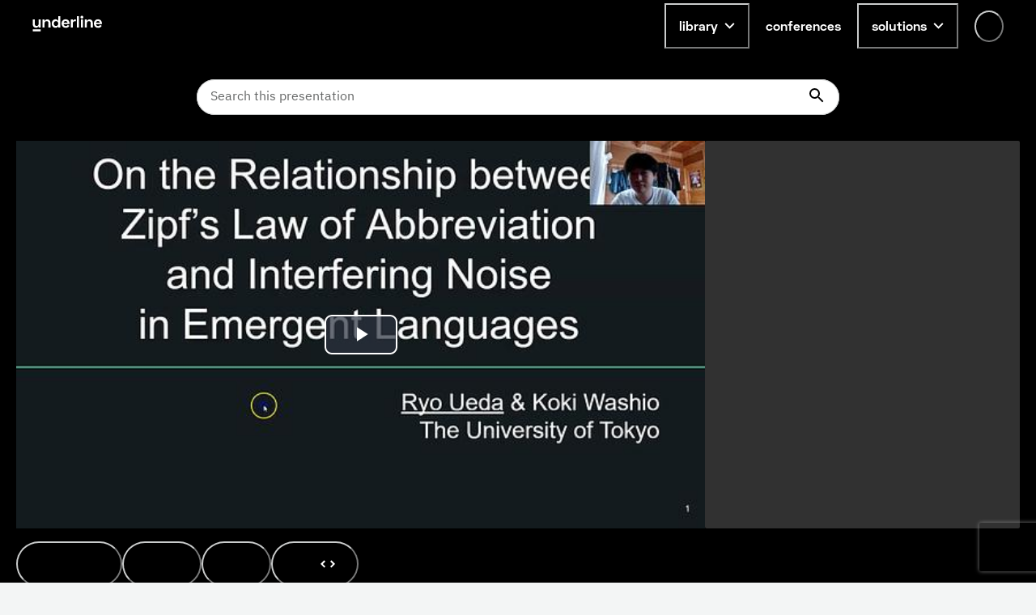

--- FILE ---
content_type: text/html; charset=utf-8
request_url: https://underline.io/lecture/30040-on-the-relationship-between-zipf-s-law-of-abbreviation-and-interfering-noise-in-emergent-languages
body_size: 52574
content:
<!DOCTYPE html><html lang="en"><head><meta charSet="utf-8"/><meta name="viewport" content="width=device-width"/><meta name="description" content="On-demand video platform giving you access to lectures from conferences worldwide."/><meta name="twitter:card" content="summary_large_image"/><meta name="twitter:site" content="@site"/><meta name="twitter:creator" content="@handle"/><meta property="og:type" content="website"/><meta property="og:description" content="On-demand video platform giving you access to lectures from conferences worldwide."/><meta property="og:site_name" content="Underline.io"/><title>On the Relationship between Zipf&#x27;s Law of Abbreviation and Interfering Noise in Emergent Languages | Underline</title><meta name="robots" content="index,follow"/><meta name="googlebot" content="index,follow"/><meta property="og:url" content="https://underline.io/lecture/30040-on-the-relationship-between-zipf-s-law-of-abbreviation-and-interfering-noise-in-emergent-languages"/><meta property="og:title" content="On the Relationship between Zipf&#x27;s Law of Abbreviation and Interfering Noise in Emergent Languages"/><meta property="og:image" content="https://assets.underline.io/lecture/30040/poster/medium-3b7e925f22be6cba7ef8c4ea0dc8cd1b.jpg"/><meta property="og:image:alt" content="On the Relationship between Zipf&#x27;s Law of Abbreviation and Interfering Noise in Emergent Languages"/><meta property="og:image:width" content="800"/><meta property="og:image:height" content="600"/><link rel="canonical" href="https://underline.io/lecture/30040-on-the-relationship-between-zipf-s-law-of-abbreviation-and-interfering-noise-in-emergent-languages"/><meta name="citation_title" content="On the Relationship between Zipf&amp;#39;s Law of Abbreviation and Interfering Noise in Emergent Languages"/><meta name="citation_publication_date" content="2021/08/02"/><meta name="citation_conference_title" content="ACL-IJCNLP 2021"/><meta name="citation_abstract" content="This paper studies whether emergent languages in a signaling game follow Zipf&amp;#39;s law of abbreviation (ZLA), especially when the communication ability of agents is limited because of interfering noises. ZLA is a well-known tendency in human languages where the more frequently a word is used, the shorter it will be. Surprisingly, previous work demonstrated that emergent languages do not obey ZLA at all when neural agents play a signaling game. It also reported that a ZLA-like tendency appeared by adding an explicit penalty on word lengths, which can be considered some external factors in reality such as articulatory effort. We hypothesize, on the other hand, that there might be not only such external factors but also some internal factors related to cognitive abilities. We assume that it could be simulated by modeling the effect of noises on the agents&amp;#39; environment. In our experimental setup, the hidden states of the LSTM-based speaker and listener were added with Gaussian noise, while the channel was subject to discrete random replacement. Our results suggest that noise on a speaker is one of the factors for ZLA or at least causes emergent languages to approach ZLA, while noise on a listener and a channel is not."/><meta name="citation_author" content="Koki Washio"/><meta name="next-head-count" content="24"/><link rel="preload" href="/fonts/Space-Grotesk/SpaceGrotesk-Regular.woff" as="font" type="font/woff" crossorigin="true"/><link rel="preload" href="/fonts/Space-Grotesk/SpaceGrotesk-Bold.woff" as="font" type="font/woff" crossorigin="true"/><link rel="preload" href="/fonts/Space-Grotesk-underline/SpaceGroteskUnderline-Regular.woff" as="font" type="font/woff" crossorigin="true"/><link rel="preload" href="/fonts/Space-Grotesk-underline/SpaceGroteskUnderline-Bold.woff" as="font" type="font/woff" crossorigin="true"/><link rel="preconnect" href="https://app.underline.io"/><link rel="preconnect" href="https://assets.underline.io"/><link rel="preconnect" href="https://connect.liblynx.com"/><link rel="preconnect" href="https://www.google-analytics.com"/><link rel="preconnect" href="https://www.googletagmanager.com"/><link rel="preconnect" href="https://cdn.segment.com"/><link rel="apple-touch-icon" sizes="180x180" href="/favicon/apple-touch-icon.png"/><link rel="icon" type="image/png" sizes="32x32" href="/favicon/favicon-32x32.png"/><link rel="icon" type="image/png" sizes="16x16" href="/favicon/favicon-16x16.png"/><link rel="manifest" href="/favicon/site.webmanifest"/><link rel="mask-icon" href="/favicon/safari-pinned-tab.svg" color="#000000"/><link rel="shortcut icon" href="/favicon/favicon.ico"/><meta name="msapplication-TileColor" content="#da532c"/><meta name="msapplication-config" content="/favicon/browserconfig.xml"/><meta name="theme-color" content="#ffffff"/><script type="application/ld+json" data-nscript="beforeInteractive">{"@context":"https://schema.org","@type":"VideoObject","name":"On the Relationship between Zipf's Law of Abbreviation and Interfering Noise in Emergent Languages","description":null,"thumbnailUrl":"https://assets.underline.io/lecture/30040/poster/medium-3b7e925f22be6cba7ef8c4ea0dc8cd1b.jpg","uploadDate":"2021-07-22T14:02:00.000Z","contentUrl":"https://assets.underline.io/video/21684/file/abr/4df0c2526aa5e7026100fdea876b1916.m3u8"}</script><link rel="preload" href="/_next/static/css/076f68ec96bf123a.css" as="style"/><link rel="stylesheet" href="/_next/static/css/076f68ec96bf123a.css" data-n-g=""/><noscript data-n-css=""></noscript><script defer="" nomodule="" src="/_next/static/chunks/polyfills-78c92fac7aa8fdd8.js"></script><script defer="" src="/_next/static/chunks/1302-caf06ab0e88035c4.js"></script><script defer="" src="/_next/static/chunks/5722-7049699fcc42d3ad.js"></script><script defer="" src="/_next/static/chunks/1601-5cc227c2fc54e0cd.js"></script><script defer="" src="/_next/static/chunks/8963-390ee231548ff18c.js"></script><script defer="" src="/_next/static/chunks/4236-9c134f985dc0e316.js"></script><script defer="" src="/_next/static/chunks/9148-f72436c9dc78057a.js"></script><script defer="" src="/_next/static/chunks/4285-cc64c8933e83b999.js"></script><script src="/_next/static/chunks/webpack-8c8de5e78ecdfd1f.js" defer=""></script><script src="/_next/static/chunks/framework-fec6019ebfa6a4c8.js" defer=""></script><script src="/_next/static/chunks/main-5b627a33f748c1f0.js" defer=""></script><script src="/_next/static/chunks/pages/_app-35554305e545693e.js" defer=""></script><script src="/_next/static/chunks/29107295-a19986d63f9b798c.js" defer=""></script><script src="/_next/static/chunks/1664-2ebf13c595499d88.js" defer=""></script><script src="/_next/static/chunks/7536-676ed48306c6e2f8.js" defer=""></script><script src="/_next/static/chunks/6249-937192e3229c253b.js" defer=""></script><script src="/_next/static/chunks/5457-e2bb78f1dfdf9522.js" defer=""></script><script src="/_next/static/chunks/904-fdc135866b6e9e0f.js" defer=""></script><script src="/_next/static/chunks/7453-41c511154ac1f5d4.js" defer=""></script><script src="/_next/static/chunks/5675-857f516fffce250e.js" defer=""></script><script src="/_next/static/chunks/6299-b303042f3ebcc6f0.js" defer=""></script><script src="/_next/static/chunks/724-2b7aee6cd5fab204.js" defer=""></script><script src="/_next/static/chunks/591-34b4e23c7e3aa9d9.js" defer=""></script><script src="/_next/static/chunks/6713-87cbeb61724acf4a.js" defer=""></script><script src="/_next/static/chunks/722-cc51e6685de00667.js" defer=""></script><script src="/_next/static/chunks/3959-ccd0437845d11af1.js" defer=""></script><script src="/_next/static/chunks/405-68d6157402a02873.js" defer=""></script><script src="/_next/static/chunks/5054-14d2adf2d486bf20.js" defer=""></script><script src="/_next/static/chunks/7438-90c38972d2962eb6.js" defer=""></script><script src="/_next/static/chunks/8783-3129c0b8c962caa6.js" defer=""></script><script src="/_next/static/chunks/1052-cc9fedd30a237e31.js" defer=""></script><script src="/_next/static/chunks/2345-8f215bc9f338c1f0.js" defer=""></script><script src="/_next/static/chunks/3160-866f386eb0182ac3.js" defer=""></script><script src="/_next/static/chunks/3794-27716770f923791e.js" defer=""></script><script src="/_next/static/chunks/9585-e7360a1e3afe3dc4.js" defer=""></script><script src="/_next/static/chunks/6003-17bf7391c647ff99.js" defer=""></script><script src="/_next/static/chunks/pages/lecture/%5Bid%5D-e66ad1c3eda1b550.js" defer=""></script><script src="/_next/static/YnnJiwWGsUCYrM0535wQX/_buildManifest.js" defer=""></script><script src="/_next/static/YnnJiwWGsUCYrM0535wQX/_ssgManifest.js" defer=""></script></head><body><script id="chakra-script">!(function(){try{var a=function(c){var v="(prefers-color-scheme: dark)",h=window.matchMedia(v).matches?"dark":"light",r=c==="system"?h:c,o=document.documentElement,s=document.body,l="chakra-ui-light",d="chakra-ui-dark",i=r==="dark";return s.classList.add(i?d:l),s.classList.remove(i?l:d),o.style.colorScheme=r,o.dataset.theme=r,r},n=a,m="light",e="chakra-ui-color-mode",t=localStorage.getItem(e);t?a(t):localStorage.setItem(e,a(m))}catch(a){}})();</script><div id="__next"><style data-emotion="css-global 5c2mmn">:host,:root,[data-theme]{--chakra-ring-inset:var(--chakra-empty,/*!*/ /*!*/);--chakra-ring-offset-width:0px;--chakra-ring-offset-color:#fff;--chakra-ring-color:rgba(66, 153, 225, 0.6);--chakra-ring-offset-shadow:0 0 #0000;--chakra-ring-shadow:0 0 #0000;--chakra-space-x-reverse:0;--chakra-space-y-reverse:0;--chakra-colors-transparent:transparent;--chakra-colors-current:currentColor;--chakra-colors-black:#000000;--chakra-colors-white:#FFFFFF;--chakra-colors-whiteAlpha-50:rgba(255, 255, 255, 0.04);--chakra-colors-whiteAlpha-100:rgba(255, 255, 255, 0.06);--chakra-colors-whiteAlpha-200:rgba(255, 255, 255, 0.08);--chakra-colors-whiteAlpha-300:rgba(255, 255, 255, 0.16);--chakra-colors-whiteAlpha-400:rgba(255, 255, 255, 0.24);--chakra-colors-whiteAlpha-500:rgba(255, 255, 255, 0.36);--chakra-colors-whiteAlpha-600:rgba(255, 255, 255, 0.48);--chakra-colors-whiteAlpha-700:rgba(255, 255, 255, 0.64);--chakra-colors-whiteAlpha-800:rgba(255, 255, 255, 0.80);--chakra-colors-whiteAlpha-900:rgba(255, 255, 255, 0.92);--chakra-colors-blackAlpha-50:rgba(0, 0, 0, 0.04);--chakra-colors-blackAlpha-100:rgba(0, 0, 0, 0.06);--chakra-colors-blackAlpha-200:rgba(0, 0, 0, 0.08);--chakra-colors-blackAlpha-300:rgba(0, 0, 0, 0.16);--chakra-colors-blackAlpha-400:rgba(0, 0, 0, 0.24);--chakra-colors-blackAlpha-500:rgba(0, 0, 0, 0.36);--chakra-colors-blackAlpha-600:rgba(0, 0, 0, 0.48);--chakra-colors-blackAlpha-700:rgba(0, 0, 0, 0.64);--chakra-colors-blackAlpha-800:rgba(0, 0, 0, 0.80);--chakra-colors-blackAlpha-900:rgba(0, 0, 0, 0.92);--chakra-colors-gray-50:#F3F5F5;--chakra-colors-gray-100:#E3E5E5;--chakra-colors-gray-200:#CACCCC;--chakra-colors-gray-300:#B1B2B2;--chakra-colors-gray-400:#969999;--chakra-colors-gray-500:#7D8080;--chakra-colors-gray-600:#646666;--chakra-colors-gray-700:#808080;--chakra-colors-gray-800:#313333;--chakra-colors-gray-900:#181919;--chakra-colors-red-50:#FFEFEF;--chakra-colors-red-100:#FFDEDE;--chakra-colors-red-200:#FFCACA;--chakra-colors-red-300:#FFB3B3;--chakra-colors-red-400:#FF9797;--chakra-colors-red-500:#FF7373;--chakra-colors-red-600:#FF3030;--chakra-colors-red-700:#E82C2C;--chakra-colors-red-800:#CD2727;--chakra-colors-red-900:#AD2020;--chakra-colors-orange-50:#FFFAF0;--chakra-colors-orange-100:#FEEBC8;--chakra-colors-orange-200:#FBD38D;--chakra-colors-orange-300:#F6AD55;--chakra-colors-orange-400:#ED8936;--chakra-colors-orange-500:#DD6B20;--chakra-colors-orange-600:#C05621;--chakra-colors-orange-700:#9C4221;--chakra-colors-orange-800:#7B341E;--chakra-colors-orange-900:#652B19;--chakra-colors-yellow-50:#FEF9CB;--chakra-colors-yellow-100:#FDF498;--chakra-colors-yellow-200:#FCF284;--chakra-colors-yellow-300:#FCF06E;--chakra-colors-yellow-400:#FCEE56;--chakra-colors-yellow-500:#FBEB3D;--chakra-colors-yellow-600:#E1D337;--chakra-colors-yellow-700:#C2B62F;--chakra-colors-yellow-800:#9B9226;--chakra-colors-yellow-900:#615B18;--chakra-colors-green-50:#DEFDF3;--chakra-colors-green-100:#BDFBE6;--chakra-colors-green-200:#A5FADC;--chakra-colors-green-300:#89F8D1;--chakra-colors-green-400:#67F7C4;--chakra-colors-green-500:#3AF4B3;--chakra-colors-green-600:#32D099;--chakra-colors-green-700:#2DBE8C;--chakra-colors-green-800:#259A71;--chakra-colors-green-900:#18654A;--chakra-colors-teal-50:#E2FFF3;--chakra-colors-teal-100:#C5FFE8;--chakra-colors-teal-200:#B6FFE2;--chakra-colors-teal-300:#82E1C6;--chakra-colors-teal-400:#4DC4AB;--chakra-colors-teal-500:#19A68F;--chakra-colors-teal-600:#158A77;--chakra-colors-teal-700:#0F6557;--chakra-colors-teal-800:#0D4F44;--chakra-colors-teal-900:#24332D;--chakra-colors-blue-50:#E6F3FF;--chakra-colors-blue-100:#B5DBFF;--chakra-colors-blue-200:#73C4FF;--chakra-colors-blue-300:#51ACFF;--chakra-colors-blue-400:#39A0FF;--chakra-colors-blue-500:#0788FF;--chakra-colors-blue-600:#066DCC;--chakra-colors-blue-700:#045299;--chakra-colors-blue-800:#033666;--chakra-colors-blue-900:#011B33;--chakra-colors-cyan-50:#DFFDFF;--chakra-colors-cyan-100:#BFFBFF;--chakra-colors-cyan-200:#B0FAFF;--chakra-colors-cyan-300:#9EF9FF;--chakra-colors-cyan-400:#8BF8FF;--chakra-colors-cyan-500:#74F7FF;--chakra-colors-cyan-600:#38F3FF;--chakra-colors-cyan-700:#38F3FF;--chakra-colors-cyan-800:#2CBDC6;--chakra-colors-cyan-900:#176367;--chakra-colors-purple-50:#FAF5FF;--chakra-colors-purple-100:#E9D8FD;--chakra-colors-purple-200:#D6BCFA;--chakra-colors-purple-300:#B794F4;--chakra-colors-purple-400:#9F7AEA;--chakra-colors-purple-500:#805AD5;--chakra-colors-purple-600:#6B46C1;--chakra-colors-purple-700:#553C9A;--chakra-colors-purple-800:#44337A;--chakra-colors-purple-900:#322659;--chakra-colors-pink-50:#FDECFF;--chakra-colors-pink-100:#FCD9FF;--chakra-colors-pink-200:#FABFFF;--chakra-colors-pink-300:#F89FFF;--chakra-colors-pink-400:#F576FF;--chakra-colors-pink-500:#EF22FF;--chakra-colors-pink-600:#DE20EC;--chakra-colors-pink-700:#CA1DD8;--chakra-colors-pink-800:#B41AC0;--chakra-colors-pink-900:#9916A3;--chakra-colors-linkedin-50:#E8F4F9;--chakra-colors-linkedin-100:#CFEDFB;--chakra-colors-linkedin-200:#9BDAF3;--chakra-colors-linkedin-300:#68C7EC;--chakra-colors-linkedin-400:#34B3E4;--chakra-colors-linkedin-500:#00A0DC;--chakra-colors-linkedin-600:#008CC9;--chakra-colors-linkedin-700:#0077B5;--chakra-colors-linkedin-800:#005E93;--chakra-colors-linkedin-900:#004471;--chakra-colors-facebook-50:#E8F4F9;--chakra-colors-facebook-100:#D9DEE9;--chakra-colors-facebook-200:#B7C2DA;--chakra-colors-facebook-300:#6482C0;--chakra-colors-facebook-400:#4267B2;--chakra-colors-facebook-500:#385898;--chakra-colors-facebook-600:#314E89;--chakra-colors-facebook-700:#29487D;--chakra-colors-facebook-800:#223B67;--chakra-colors-facebook-900:#1E355B;--chakra-colors-messenger-50:#D0E6FF;--chakra-colors-messenger-100:#B9DAFF;--chakra-colors-messenger-200:#A2CDFF;--chakra-colors-messenger-300:#7AB8FF;--chakra-colors-messenger-400:#2E90FF;--chakra-colors-messenger-500:#0078FF;--chakra-colors-messenger-600:#0063D1;--chakra-colors-messenger-700:#0052AC;--chakra-colors-messenger-800:#003C7E;--chakra-colors-messenger-900:#002C5C;--chakra-colors-whatsapp-50:#dffeec;--chakra-colors-whatsapp-100:#b9f5d0;--chakra-colors-whatsapp-200:#90edb3;--chakra-colors-whatsapp-300:#65e495;--chakra-colors-whatsapp-400:#3cdd78;--chakra-colors-whatsapp-500:#22c35e;--chakra-colors-whatsapp-600:#179848;--chakra-colors-whatsapp-700:#0c6c33;--chakra-colors-whatsapp-800:#01421c;--chakra-colors-whatsapp-900:#001803;--chakra-colors-twitter-50:#E5F4FD;--chakra-colors-twitter-100:#C8E9FB;--chakra-colors-twitter-200:#A8DCFA;--chakra-colors-twitter-300:#83CDF7;--chakra-colors-twitter-400:#57BBF5;--chakra-colors-twitter-500:#1DA1F2;--chakra-colors-twitter-600:#1A94DA;--chakra-colors-twitter-700:#1681BF;--chakra-colors-twitter-800:#136B9E;--chakra-colors-twitter-900:#0D4D71;--chakra-colors-telegram-50:#E3F2F9;--chakra-colors-telegram-100:#C5E4F3;--chakra-colors-telegram-200:#A2D4EC;--chakra-colors-telegram-300:#7AC1E4;--chakra-colors-telegram-400:#47A9DA;--chakra-colors-telegram-500:#0088CC;--chakra-colors-telegram-600:#007AB8;--chakra-colors-telegram-700:#006BA1;--chakra-colors-telegram-800:#005885;--chakra-colors-telegram-900:#003F5E;--chakra-colors-violet-50:#EFE8FE;--chakra-colors-violet-100:#D6C6FC;--chakra-colors-violet-200:#AA8AF7;--chakra-colors-violet-300:#8455F7;--chakra-colors-violet-400:#6B33F5;--chakra-colors-violet-500:#5B1CF4;--chakra-colors-violet-600:#4916C3;--chakra-colors-violet-700:#371192;--chakra-colors-violet-800:#240B62;--chakra-colors-violet-900:#1B0849;--chakra-colors-almostRed-50:#FDEDF3;--chakra-colors-almostRed-100:#FCDBE6;--chakra-colors-almostRed-200:#FAC3D5;--chakra-colors-almostRed-300:#F7A7C2;--chakra-colors-almostRed-400:#F484A9;--chakra-colors-almostRed-500:#EF5085;--chakra-colors-almostRed-600:#DE4A7B;--chakra-colors-almostRed-700:#CA4471;--chakra-colors-almostRed-800:#B43C64;--chakra-colors-almostRed-900:#9A3456;--chakra-colors-gradientNavigation:linear-gradient(to bottom, #000000 0%, rgba(0, 0, 0, 0) 100%);--chakra-colors-gradientBackground:radial-gradient(
      98.44% 95.14% at -0.8% 0%,
      #f563ff 0%,
      rgba(8, 255, 255, 0.5) 10.76%,
      rgba(15, 255, 231, 0.35) 30%,
      rgba(255, 120, 147, 0.1) 55%,
      rgba(0, 5, 15, 0) 86%
    ),#000000;--chakra-colors-gradientBackground2:radial-gradient(
    111.42% 206.22% at -0.8% 0%,
    #f563ff 0%,
    rgba(8, 255, 255, 0.5) 10.76%,
    rgba(15, 255, 231, 0.35) 30%,
    rgba(255, 120, 147, 0.1) 55%,
    rgba(0, 5, 15, 0) 86%
  ),#000000;--chakra-colors-gradientBanners-violet:linear-gradient(
      180deg,
      rgba(170, 138, 247, 0.75) 0%,
      rgba(170, 138, 247, 0) 100%
    );--chakra-colors-buttonDisabledLight:rgba(216,216,216,0.27);--chakra-colors-dropdownAlpha:rgba(24, 25, 25, 0.8);--chakra-borders-none:0;--chakra-borders-1px:1px solid;--chakra-borders-2px:2px solid;--chakra-borders-4px:4px solid;--chakra-borders-8px:8px solid;--chakra-fonts-heading:Space Grotesk,Helvetica,Arial,sans-serif;--chakra-fonts-body:IBM Plex Sans,Roboto,Helvetica,Arial,sans-serif;--chakra-fonts-mono:SFMono-Regular,Menlo,Monaco,Consolas,"Liberation Mono","Courier New",monospace;--chakra-fonts-serif:IBM Plex Serif,Times New Roman,serif;--chakra-fonts-underline:Space Grotesk Underline,Helvetica,Arial,sans-serif;--chakra-fontSizes-3xs:0.45rem;--chakra-fontSizes-2xs:0.625rem;--chakra-fontSizes-xs:0.75rem;--chakra-fontSizes-sm:0.875rem;--chakra-fontSizes-md:1rem;--chakra-fontSizes-lg:1.125rem;--chakra-fontSizes-xl:1.25rem;--chakra-fontSizes-2xl:1.5rem;--chakra-fontSizes-3xl:1.875rem;--chakra-fontSizes-4xl:2.25rem;--chakra-fontSizes-5xl:3rem;--chakra-fontSizes-6xl:3.75rem;--chakra-fontSizes-7xl:4.5rem;--chakra-fontSizes-8xl:6rem;--chakra-fontSizes-9xl:8rem;--chakra-fontWeights-hairline:100;--chakra-fontWeights-thin:200;--chakra-fontWeights-light:300;--chakra-fontWeights-normal:400;--chakra-fontWeights-medium:500;--chakra-fontWeights-semibold:600;--chakra-fontWeights-bold:700;--chakra-fontWeights-extrabold:800;--chakra-fontWeights-black:900;--chakra-letterSpacings-tighter:-0.05em;--chakra-letterSpacings-tight:-0.025em;--chakra-letterSpacings-normal:0;--chakra-letterSpacings-wide:0.025em;--chakra-letterSpacings-wider:0.05em;--chakra-letterSpacings-widest:0.1em;--chakra-lineHeights-3:.75rem;--chakra-lineHeights-4:1rem;--chakra-lineHeights-5:1.25rem;--chakra-lineHeights-6:1.5rem;--chakra-lineHeights-7:1.75rem;--chakra-lineHeights-8:2rem;--chakra-lineHeights-9:2.25rem;--chakra-lineHeights-10:2.5rem;--chakra-lineHeights-normal:normal;--chakra-lineHeights-none:1;--chakra-lineHeights-shorter:1.25;--chakra-lineHeights-short:1.375;--chakra-lineHeights-base:1.5;--chakra-lineHeights-tall:1.625;--chakra-lineHeights-taller:2;--chakra-radii-none:0;--chakra-radii-sm:0.125rem;--chakra-radii-base:0.25rem;--chakra-radii-md:0.375rem;--chakra-radii-lg:0.5rem;--chakra-radii-xl:0.75rem;--chakra-radii-2xl:1rem;--chakra-radii-3xl:1.5rem;--chakra-radii-full:9999px;--chakra-space-0:0;--chakra-space-1:0.25rem;--chakra-space-2:0.5rem;--chakra-space-3:0.75rem;--chakra-space-4:1rem;--chakra-space-5:1.25rem;--chakra-space-6:1.5rem;--chakra-space-7:1.75rem;--chakra-space-8:2rem;--chakra-space-9:2.25rem;--chakra-space-10:2.5rem;--chakra-space-12:3rem;--chakra-space-14:3.5rem;--chakra-space-16:4rem;--chakra-space-18:4.5rem;--chakra-space-20:5rem;--chakra-space-24:6rem;--chakra-space-28:7rem;--chakra-space-32:8rem;--chakra-space-36:9rem;--chakra-space-40:10rem;--chakra-space-44:11rem;--chakra-space-48:12rem;--chakra-space-52:13rem;--chakra-space-56:14rem;--chakra-space-60:15rem;--chakra-space-64:16rem;--chakra-space-72:18rem;--chakra-space-80:20rem;--chakra-space-96:24rem;--chakra-space-px:1px;--chakra-space-0-5:0.125rem;--chakra-space-1-5:0.375rem;--chakra-space-2-5:0.625rem;--chakra-space-3-5:0.875rem;--chakra-shadows-xs:0 0 0 1px rgba(0, 0, 0, 0.05);--chakra-shadows-sm:0 1px 2px 0 rgba(0, 0, 0, 0.05);--chakra-shadows-base:0 1px 3px 0 rgba(0, 0, 0, 0.1),0 1px 2px 0 rgba(0, 0, 0, 0.06);--chakra-shadows-md:0 4px 6px -1px rgba(0, 0, 0, 0.1),0 2px 4px -1px rgba(0, 0, 0, 0.06);--chakra-shadows-lg:0px 16px 24px rgba(0, 0, 0, 0.15);--chakra-shadows-xl:0 20px 25px -5px rgba(0, 0, 0, 0.1),0 10px 10px -5px rgba(0, 0, 0, 0.04);--chakra-shadows-2xl:0 25px 50px -12px rgba(0, 0, 0, 0.25);--chakra-shadows-outline:0 0 0 3px rgba(66, 153, 225, 0.6);--chakra-shadows-inner:inset 0 2px 4px 0 rgba(0,0,0,0.06);--chakra-shadows-none:none;--chakra-shadows-dark-lg:rgba(0, 0, 0, 0.1) 0px 0px 0px 1px,rgba(0, 0, 0, 0.2) 0px 5px 10px,rgba(0, 0, 0, 0.4) 0px 15px 40px;--chakra-shadows-card:0px 0px 16px rgba(0, 0, 0, 0.1);--chakra-shadows-tooltip:0px 3px 8px rgba(0, 0, 0, 0.2);--chakra-shadows-popover:0px 0px 16px rgba(0, 0, 0, 0.1);--chakra-shadows-card3xl:0px 0px 32px rgba(0, 0, 0, 0.1);--chakra-shadows-card2xl:0px 16px 32px rgba(0, 0, 0, 0.1);--chakra-sizes-0:0;--chakra-sizes-1:0.25rem;--chakra-sizes-2:0.5rem;--chakra-sizes-3:0.75rem;--chakra-sizes-4:1rem;--chakra-sizes-5:1.25rem;--chakra-sizes-6:1.5rem;--chakra-sizes-7:1.75rem;--chakra-sizes-8:2rem;--chakra-sizes-9:2.25rem;--chakra-sizes-10:2.5rem;--chakra-sizes-12:3rem;--chakra-sizes-14:3.5rem;--chakra-sizes-16:4rem;--chakra-sizes-18:4.5rem;--chakra-sizes-20:5rem;--chakra-sizes-24:6rem;--chakra-sizes-28:7rem;--chakra-sizes-32:8rem;--chakra-sizes-36:9rem;--chakra-sizes-40:10rem;--chakra-sizes-44:11rem;--chakra-sizes-48:12rem;--chakra-sizes-52:13rem;--chakra-sizes-56:14rem;--chakra-sizes-60:15rem;--chakra-sizes-64:16rem;--chakra-sizes-72:18rem;--chakra-sizes-80:20rem;--chakra-sizes-96:24rem;--chakra-sizes-px:1px;--chakra-sizes-0-5:0.125rem;--chakra-sizes-1-5:0.375rem;--chakra-sizes-2-5:0.625rem;--chakra-sizes-3-5:0.875rem;--chakra-sizes-max:max-content;--chakra-sizes-min:min-content;--chakra-sizes-full:100%;--chakra-sizes-3xs:14rem;--chakra-sizes-2xs:16rem;--chakra-sizes-xs:20rem;--chakra-sizes-sm:24rem;--chakra-sizes-md:28rem;--chakra-sizes-lg:32rem;--chakra-sizes-xl:36rem;--chakra-sizes-2xl:42rem;--chakra-sizes-3xl:48rem;--chakra-sizes-4xl:56rem;--chakra-sizes-5xl:64rem;--chakra-sizes-6xl:72rem;--chakra-sizes-7xl:80rem;--chakra-sizes-8xl:90rem;--chakra-sizes-prose:60ch;--chakra-sizes-container-sm:640px;--chakra-sizes-container-md:728px;--chakra-sizes-container-lg:1024px;--chakra-sizes-container-xl:1240px;--chakra-zIndices-hide:-1;--chakra-zIndices-auto:auto;--chakra-zIndices-base:0;--chakra-zIndices-docked:10;--chakra-zIndices-dropdown:1000;--chakra-zIndices-sticky:1100;--chakra-zIndices-banner:1200;--chakra-zIndices-overlay:1300;--chakra-zIndices-modal:1400;--chakra-zIndices-popover:1500;--chakra-zIndices-skipLink:1600;--chakra-zIndices-toast:1700;--chakra-zIndices-tooltip:1800;--chakra-zIndices-navigation:1250;--chakra-transition-property-common:background-color,border-color,color,fill,stroke,opacity,box-shadow,transform;--chakra-transition-property-colors:background-color,border-color,color,fill,stroke;--chakra-transition-property-dimensions:width,height;--chakra-transition-property-position:left,right,top,bottom;--chakra-transition-property-background:background-color,background-image,background-position;--chakra-transition-easing-ease-in:cubic-bezier(0.4, 0, 1, 1);--chakra-transition-easing-ease-out:cubic-bezier(0, 0, 0.2, 1);--chakra-transition-easing-ease-in-out:cubic-bezier(0.4, 0, 0.2, 1);--chakra-transition-duration-ultra-fast:50ms;--chakra-transition-duration-faster:100ms;--chakra-transition-duration-fast:150ms;--chakra-transition-duration-normal:200ms;--chakra-transition-duration-slow:300ms;--chakra-transition-duration-slower:400ms;--chakra-transition-duration-ultra-slow:500ms;--chakra-blur-none:0;--chakra-blur-sm:4px;--chakra-blur-base:8px;--chakra-blur-md:12px;--chakra-blur-lg:16px;--chakra-blur-xl:24px;--chakra-blur-2xl:40px;--chakra-blur-3xl:64px;--chakra-breakpoints-base:0em;--chakra-breakpoints-sm:30em;--chakra-breakpoints-md:48em;--chakra-breakpoints-lg:62em;--chakra-breakpoints-xl:80em;--chakra-breakpoints-2xl:96em;}.chakra-ui-light :host:not([data-theme]),.chakra-ui-light :root:not([data-theme]),.chakra-ui-light [data-theme]:not([data-theme]),[data-theme=light] :host:not([data-theme]),[data-theme=light] :root:not([data-theme]),[data-theme=light] [data-theme]:not([data-theme]),:host[data-theme=light],:root[data-theme=light],[data-theme][data-theme=light]{--chakra-colors-chakra-body-text:var(--chakra-colors-gray-800);--chakra-colors-chakra-body-bg:var(--chakra-colors-white);--chakra-colors-chakra-border-color:var(--chakra-colors-gray-200);--chakra-colors-chakra-inverse-text:var(--chakra-colors-white);--chakra-colors-chakra-subtle-bg:var(--chakra-colors-gray-100);--chakra-colors-chakra-subtle-text:var(--chakra-colors-gray-600);--chakra-colors-chakra-placeholder-color:var(--chakra-colors-gray-500);}.chakra-ui-dark :host:not([data-theme]),.chakra-ui-dark :root:not([data-theme]),.chakra-ui-dark [data-theme]:not([data-theme]),[data-theme=dark] :host:not([data-theme]),[data-theme=dark] :root:not([data-theme]),[data-theme=dark] [data-theme]:not([data-theme]),:host[data-theme=dark],:root[data-theme=dark],[data-theme][data-theme=dark]{--chakra-colors-chakra-body-text:var(--chakra-colors-whiteAlpha-900);--chakra-colors-chakra-body-bg:var(--chakra-colors-gray-800);--chakra-colors-chakra-border-color:var(--chakra-colors-whiteAlpha-300);--chakra-colors-chakra-inverse-text:var(--chakra-colors-gray-800);--chakra-colors-chakra-subtle-bg:var(--chakra-colors-gray-700);--chakra-colors-chakra-subtle-text:var(--chakra-colors-gray-400);--chakra-colors-chakra-placeholder-color:var(--chakra-colors-whiteAlpha-400);}</style><style data-emotion="css-global fubdgu">html{line-height:1.5;-webkit-text-size-adjust:100%;font-family:system-ui,sans-serif;-webkit-font-smoothing:antialiased;text-rendering:optimizeLegibility;-moz-osx-font-smoothing:grayscale;touch-action:manipulation;}body{position:relative;min-height:100%;margin:0;font-feature-settings:"kern";}:where(*, *::before, *::after){border-width:0;border-style:solid;box-sizing:border-box;word-wrap:break-word;}main{display:block;}hr{border-top-width:1px;box-sizing:content-box;height:0;overflow:visible;}:where(pre, code, kbd,samp){font-family:SFMono-Regular,Menlo,Monaco,Consolas,monospace;font-size:1em;}a{background-color:transparent;color:inherit;-webkit-text-decoration:inherit;text-decoration:inherit;}abbr[title]{border-bottom:none;-webkit-text-decoration:underline;text-decoration:underline;-webkit-text-decoration:underline dotted;-webkit-text-decoration:underline dotted;text-decoration:underline dotted;}:where(b, strong){font-weight:bold;}small{font-size:80%;}:where(sub,sup){font-size:75%;line-height:0;position:relative;vertical-align:baseline;}sub{bottom:-0.25em;}sup{top:-0.5em;}img{border-style:none;}:where(button, input, optgroup, select, textarea){font-family:inherit;font-size:100%;line-height:1.15;margin:0;}:where(button, input){overflow:visible;}:where(button, select){text-transform:none;}:where(
          button::-moz-focus-inner,
          [type="button"]::-moz-focus-inner,
          [type="reset"]::-moz-focus-inner,
          [type="submit"]::-moz-focus-inner
        ){border-style:none;padding:0;}fieldset{padding:0.35em 0.75em 0.625em;}legend{box-sizing:border-box;color:inherit;display:table;max-width:100%;padding:0;white-space:normal;}progress{vertical-align:baseline;}textarea{overflow:auto;}:where([type="checkbox"], [type="radio"]){box-sizing:border-box;padding:0;}input[type="number"]::-webkit-inner-spin-button,input[type="number"]::-webkit-outer-spin-button{-webkit-appearance:none!important;}input[type="number"]{-moz-appearance:textfield;}input[type="search"]{-webkit-appearance:textfield;outline-offset:-2px;}input[type="search"]::-webkit-search-decoration{-webkit-appearance:none!important;}::-webkit-file-upload-button{-webkit-appearance:button;font:inherit;}details{display:block;}summary{display:-webkit-box;display:-webkit-list-item;display:-ms-list-itembox;display:list-item;}template{display:none;}[hidden]{display:none!important;}:where(
          blockquote,
          dl,
          dd,
          h1,
          h2,
          h3,
          h4,
          h5,
          h6,
          hr,
          figure,
          p,
          pre
        ){margin:0;}button{background:transparent;padding:0;}fieldset{margin:0;padding:0;}:where(ol, ul){margin:0;padding:0;}textarea{resize:vertical;}:where(button, [role="button"]){cursor:pointer;}button::-moz-focus-inner{border:0!important;}table{border-collapse:collapse;}:where(h1, h2, h3, h4, h5, h6){font-size:inherit;font-weight:inherit;}:where(button, input, optgroup, select, textarea){padding:0;line-height:inherit;color:inherit;}:where(img, svg, video, canvas, audio, iframe, embed, object){display:block;}:where(img, video){max-width:100%;height:auto;}[data-js-focus-visible] :focus:not([data-focus-visible-added]):not(
          [data-focus-visible-disabled]
        ){outline:none;box-shadow:none;}select::-ms-expand{display:none;}:root,:host{--chakra-vh:100vh;}@supports (height: -webkit-fill-available){:root,:host{--chakra-vh:-webkit-fill-available;}}@supports (height: -moz-fill-available){:root,:host{--chakra-vh:-moz-fill-available;}}@supports (height: 100dvh){:root,:host{--chakra-vh:100dvh;}}</style><style data-emotion="css-global 7zo7ti">body{font-family:var(--chakra-fonts-heading);color:var(--chakra-colors-black);background:var(--chakra-colors-white);transition-property:background-color;transition-duration:var(--chakra-transition-duration-normal);line-height:var(--chakra-lineHeights-base);-webkit-transition:background-color 0.2s;transition:background-color 0.2s;}body.modalVisible{overflow:hidden;}*::-webkit-input-placeholder{color:var(--chakra-colors-gray-600);}*::-moz-placeholder{color:var(--chakra-colors-gray-600);}*:-ms-input-placeholder{color:var(--chakra-colors-gray-600);}*::placeholder{color:var(--chakra-colors-gray-600);}*,*::before,::after{border-color:var(--chakra-colors-gray-200);word-wrap:break-word;}#__next{position:relative;z-index:0;}#nprogress .bar{background:linear-gradient(
        90deg,
        #f563ff 0%,
        #0fffe7 25%,
        #08ffff 50.52%,
        #6585f5 77.08%,
        #ef5085 100%
      ),linear-gradient(143.26deg, #000000 0.17%, #000000 99.8%);height:4px;}ul{list-style:none;}h1,h2,h3,h4,h5,h6{font-weight:var(--chakra-fontWeights-bold);}p{margin-top:var(--chakra-space-4);margin-bottom:var(--chakra-space-4);}</style><style data-emotion="css-global 1qrcgl0">html{scroll-behavior:smooth;}body{background-color:#F3F5F5;}.researchers-accordion .chakra-collapse{box-shadow:0px 16px 32px 0px #0000001a;border-bottom-left-radius:8px;border-bottom-right-radius:8px;}@font-face{font-family:'IBM Plex Serif';font-weight:400;font-style:normal;font-display:swap;src:url('/fonts/IBMPlexSerif/IBMPlexSerif-Regular.woff') format('woff');}@font-face{font-family:'IBM Plex Serif';font-weight:400;font-style:italic;font-display:swap;src:url('/fonts/IBMPlexSerif/IBMPlexSerif-Italic.woff') format('woff');}@font-face{font-family:'IBM Plex Sans';font-weight:400;font-style:normal;font-display:swap;src:url('/fonts/IBMPlexSans/IBMPlexSans-Regular.woff') format('woff');}@font-face{font-family:'IBM Plex Sans';font-weight:500;font-style:normal;font-display:swap;src:url('/fonts/IBMPlexSans/IBMPlexSans-Medium.woff') format('woff');}@font-face{font-family:'Space Grotesk';font-weight:400;font-style:normal;font-display:swap;src:url('/fonts/Space-Grotesk/SpaceGrotesk-Regular.woff') format('woff');}@font-face{font-family:'Space Grotesk Underline';font-weight:400;font-style:normal;font-display:swap;src:url('/fonts/Space-Grotesk-underline/SpaceGroteskUnderline-Regular.woff') format('woff');}@font-face{font-family:'Space Grotesk Underline';font-weight:600;font-style:normal;font-display:swap;src:url('/fonts/Space-Grotesk-underline/SpaceGroteskUnderline-SemiBold.woff') format('woff');}@font-face{font-family:'Space Grotesk Underline';font-weight:600;font-style:normal;font-display:swap;src:url('/fonts/Space-Grotesk-underline/SpaceGroteskUnderline-SemiBold.woff') format('woff');}@font-face{font-family:'Space Grotesk Underline';font-weight:700;font-style:normal;font-display:swap;src:url('/fonts/Space-Grotesk-underline/SpaceGroteskUnderline-Bold.woff') format('woff');}@font-face{font-family:'Space Grotesk';font-weight:600;font-style:normal;font-display:swap;src:url('/fonts/Space-Grotesk/SpaceGrotesk-SemiBold.woff') format('woff');}@font-face{font-family:'Space Grotesk';font-weight:700;font-style:normal;font-display:swap;src:url('/fonts/Space-Grotesk/SpaceGrotesk-Bold.woff') format('woff');}@font-face{font-family:'Mada';font-weight:400;font-style:normal;font-display:swap;src:url('/fonts/Mada/Mada-Regular.woff') format('woff');}@font-face{font-family:'Mada';font-weight:700;font-style:normal;font-display:swap;src:url('/fonts/Inter/Mada-Bold.woff') format('woff');}@font-face{font-family:'Noto Sans TC';font-weight:400;font-style:normal;font-display:swap;src:url('/fonts/NotoSansTC/NotoSansTC-Regular.woff') format('woff');}@font-face{font-family:'Noto Sans TC';font-weight:700;font-style:normal;font-display:swap;src:url('/fonts/NotoSansTC/NotoSansTC-Bold.woff') format('woff');}</style><style data-emotion="css pw9b8i">.css-pw9b8i{background:var(--chakra-colors-black);position:-webkit-sticky;position:sticky;top:-1px;display:-webkit-box;display:-webkit-flex;display:-ms-flexbox;display:flex;-webkit-align-items:center;-webkit-box-align:center;-ms-flex-align:center;align-items:center;-webkit-padding-start:var(--chakra-space-5);padding-inline-start:var(--chakra-space-5);-webkit-padding-end:var(--chakra-space-5);padding-inline-end:var(--chakra-space-5);-webkit-transition:background .2s ease-in;transition:background .2s ease-in;z-index:var(--chakra-zIndices-sticky);color:var(--chakra-colors-white);min-height:64px;}.css-pw9b8i[data-in-view="true"]{background:var(--chakra-colors-transparent);}@media screen and (min-width: 62em){.css-pw9b8i{-webkit-padding-start:max(2.5rem, 50vw - (1200px / 2));padding-inline-start:max(2.5rem, 50vw - (1200px / 2));-webkit-padding-end:max(2.5rem, 50vw - (1200px / 2));padding-inline-end:max(2.5rem, 50vw - (1200px / 2));}}.css-pw9b8i{position:-webkit-sticky;}</style><header data-in-view="false" class="css-pw9b8i"><style data-emotion="css 1cr98am">.css-1cr98am{transition-property:var(--chakra-transition-property-common);transition-duration:var(--chakra-transition-duration-fast);transition-timing-function:var(--chakra-transition-easing-ease-out);cursor:pointer;-webkit-text-decoration:none;text-decoration:none;outline:2px solid transparent;outline-offset:2px;color:inherit;position:absolute;padding:var(--chakra-space-5);margin-left:calc(var(--chakra-space-5) * -1);}.css-1cr98am:hover,.css-1cr98am[data-hover]{-webkit-text-decoration:underline;text-decoration:underline;}.css-1cr98am:focus-visible,.css-1cr98am[data-focus-visible]{box-shadow:var(--chakra-shadows-outline);}@media screen and (min-width: 48em){.css-1cr98am{margin-left:var(--chakra-space-0);}}@media screen and (min-width: 62em){.css-1cr98am{display:none;}}</style><a class="chakra-link css-1cr98am" href="#nav" title="Open Menu" aria-label="Open Menu"><style data-emotion="css eqx0xi">.css-eqx0xi{height:1.5rem;}</style><svg class="css-eqx0xi" viewBox="0 0 24 24"><path fill-rule="evenodd" clip-rule="evenodd" d="M21 7H3V5h18v2zm0 6H3v-2h18v2zM3 19h18v-2H3v2z" fill="currentColor"></path></svg></a><style data-emotion="css 1x8vda8">.css-1x8vda8{display:-webkit-box;display:-webkit-flex;display:-ms-flexbox;display:flex;-webkit-align-items:center;-webkit-box-align:center;-ms-flex-align:center;align-items:center;-webkit-flex-direction:row;-ms-flex-direction:row;flex-direction:row;gap:0.5rem;height:17px;-webkit-margin-start:auto;margin-inline-start:auto;-webkit-margin-end:auto;margin-inline-end:auto;min-width:var(--chakra-sizes-0);width:auto;}@media screen and (min-width: 62em){.css-1x8vda8{-webkit-margin-start:initial;margin-inline-start:initial;-webkit-margin-end:initial;margin-inline-end:initial;width:var(--chakra-sizes-full);}}</style><div class="chakra-stack css-1x8vda8"><a aria-label="Go to the homepage" href="/"><style data-emotion="css jw2zg2">.css-jw2zg2{height:1.25rem;}</style><svg class="css-jw2zg2" viewBox="0 0 86 20"><path fill-rule="evenodd" clip-rule="evenodd" d="M61.1823 3.94902C62.1718 3.94902 62.9739 3.17442 62.9739 2.2189C62.9739 1.26337 62.1718 0.48877 61.1823 0.48877C60.1928 0.48877 59.3907 1.26337 59.3907 2.2189C59.3907 3.17442 60.1928 3.94902 61.1823 3.94902ZM31.6806 6.526H31.9223V1.01139H34.4588V15.0998H31.9629V13.6911H31.6834C31.1593 14.5366 30.2747 15.3821 28.504 15.3821C26.0123 15.3821 23.916 13.1656 23.916 10.1078C23.916 7.05007 26.0123 4.835 28.5012 4.835C30.2719 4.835 31.1579 5.6805 31.6806 6.526ZM26.4483 10.1134C26.4483 12.0462 27.6557 13.1335 29.186 13.1335C30.7554 13.1335 31.9223 12.0043 31.9223 10.1134C31.9223 8.22259 30.7554 7.09479 29.186 7.09479C27.6557 7.09479 26.4483 8.18066 26.4483 10.1134ZM18.4987 4.95681C16.668 4.95681 15.7414 5.79531 15.3389 6.72746H15.0594V5.11752H12.5621V15.1H15.0986V9.94732C15.0986 8.17667 15.9636 7.17047 17.5931 7.17047C19.0423 7.17047 19.8473 7.995 19.8473 9.38413V15.1H22.3782V9.14236C22.3782 6.54718 20.7138 4.95681 18.4987 4.95681ZM7.77341 10.2699C7.77341 12.0405 6.90834 13.0467 5.27884 13.0467C3.82962 13.0467 3.02465 12.2222 3.02465 10.8331V5.11724H0.488159V11.0749C0.488159 13.67 2.16518 15.2604 4.37325 15.2604C6.204 15.2604 7.12915 14.4149 7.53164 13.4898H7.81114V15.0997H10.3071V5.11724H7.77341V10.2699ZM41.0791 4.83504C38.1443 4.83504 36.0676 7.00958 36.0676 10.0282C36.0676 13.1279 38.2212 15.3821 41.1993 15.3821C43.8769 15.3821 45.0439 13.972 45.7272 12.9267L43.6547 11.7192C43.3123 12.418 42.5689 13.2076 41.1602 13.2076C39.7095 13.2076 38.7648 12.1818 38.6642 10.8136H45.9313V9.86751C45.9299 6.86843 43.9761 4.83504 41.0791 4.83504ZM38.6838 9.12263C38.8445 7.85508 39.6299 7.00958 41.0595 7.00958C42.369 7.00958 43.2131 7.81455 43.3543 9.12263H38.6838ZM49.9963 6.56512H50.2759C50.6574 5.45969 51.5029 5.07677 52.7704 5.07677H53.7375V7.28764H52.2477C50.9592 7.28764 50.0341 7.97522 50.0341 9.38391V15.0997H47.4976V5.1173H49.9963V6.56512ZM57.5597 1.01139H55.0247V15.0997H57.5597V1.01139ZM59.9149 5.11724H62.4501V15.0997H59.9149V5.11724ZM67.5812 6.72746C67.9837 5.79531 68.9102 4.95681 70.741 4.95681C72.9547 4.95681 74.6261 6.54718 74.6261 9.14236V15.1H72.0896V9.38413C72.0896 7.995 71.2846 7.17047 69.8354 7.17047C68.2045 7.17047 67.3394 8.17667 67.3394 9.94732V15.1H64.8043V5.11752H67.3017V6.72746H67.5812ZM85.9151 9.86751C85.9151 6.86844 83.9586 4.83645 81.0644 4.83645C78.1296 4.83645 76.0529 7.01098 76.0529 10.0296C76.0529 13.1293 78.2065 15.3835 81.1846 15.3835C83.8622 15.3835 85.0291 13.9734 85.7139 12.9281L83.64 11.7206C83.2976 12.4194 82.5541 13.209 81.1454 13.209C79.6962 13.209 78.7501 12.1832 78.6495 10.815H85.9165L85.9151 9.86751ZM78.669 9.12263C78.8311 7.85508 79.6151 7.00959 81.0448 7.00959C82.3529 7.00959 83.1984 7.81456 83.3381 9.12263H78.669ZM0.491388 17.368H10.3061V19.7438H0.491388V17.368Z" fill="currentColor"></path></svg></a></div><style data-emotion="css bbvq14">.css-bbvq14{-webkit-flex-basis:auto;-ms-flex-preferred-size:auto;flex-basis:auto;-webkit-flex-shrink:0;-ms-flex-negative:0;flex-shrink:0;}</style><div class="scroll css-bbvq14"><div data-focus-guard="true" tabindex="-1" style="width:1px;height:0px;padding:0;overflow:hidden;position:fixed;top:1px;left:1px"></div><style data-emotion="css 1mta4ey">.css-1mta4ey{position:fixed;top:var(--chakra-space-0);left:var(--chakra-space-0);display:-webkit-box;display:-webkit-flex;display:-ms-flexbox;display:flex;-webkit-flex-direction:column;-ms-flex-direction:column;flex-direction:column;-webkit-box-flex:1;-webkit-flex-grow:1;-ms-flex-positive:1;flex-grow:1;height:100%;min-width:min(100%, 375px);overflow-y:auto;background-color:var(--chakra-colors-black);color:var(--chakra-colors-white);visibility:hidden;-webkit-transform:translateX(-110vw);-moz-transform:translateX(-110vw);-ms-transform:translateX(-110vw);transform:translateX(-110vw);will-change:transform;-webkit-transition:-webkit-transform .3s ease,visibility 0s linear .3s;transition:transform .3s ease,visibility 0s linear .3s;}@media screen and (min-width: 62em){.css-1mta4ey{position:static;-webkit-flex-direction:row;-ms-flex-direction:row;flex-direction:row;-webkit-box-pack:end;-ms-flex-pack:end;-webkit-justify-content:flex-end;justify-content:flex-end;height:initial;min-width:24rem;overflow-y:initial;background-color:initial;color:inherit;visibility:visible;-webkit-transform:initial;-moz-transform:initial;-ms-transform:initial;transform:initial;-webkit-transition:initial;transition:initial;}}.css-1mta4ey:target{visibility:visible;-webkit-transform:translateX(0);-moz-transform:translateX(0);-ms-transform:translateX(0);transform:translateX(0);-webkit-transition:-webkit-transform .3s ease;transition:transform .3s ease;}</style><nav data-focus-lock-disabled="disabled" id="nav" class="scroll css-1mta4ey"><style data-emotion="css acjqii">.css-acjqii{display:-webkit-box;display:-webkit-flex;display:-ms-flexbox;display:flex;-webkit-flex-direction:column;-ms-flex-direction:column;flex-direction:column;margin-top:var(--chakra-space-5);-webkit-align-items:flex-start;-webkit-box-align:flex-start;-ms-flex-align:flex-start;align-items:flex-start;}@media screen and (min-width: 62em){.css-acjqii{-webkit-flex-direction:row;-ms-flex-direction:row;flex-direction:row;margin-top:var(--chakra-space-0);-webkit-align-items:center;-webkit-box-align:center;-ms-flex-align:center;align-items:center;}}</style><div class="css-acjqii"><style data-emotion="css 9t0ypm">.css-9t0ypm{transition-property:var(--chakra-transition-property-common);transition-duration:var(--chakra-transition-duration-fast);transition-timing-function:var(--chakra-transition-easing-ease-out);cursor:pointer;-webkit-text-decoration:none;text-decoration:none;outline:2px solid transparent;outline-offset:2px;color:inherit;width:-webkit-min-content;width:-moz-min-content;width:min-content;padding:var(--chakra-space-5);}.css-9t0ypm:hover,.css-9t0ypm[data-hover]{-webkit-text-decoration:underline;text-decoration:underline;}.css-9t0ypm:focus-visible,.css-9t0ypm[data-focus-visible]{box-shadow:var(--chakra-shadows-outline);}@media screen and (min-width: 48em){.css-9t0ypm{margin-left:var(--chakra-space-5);}}@media screen and (min-width: 62em){.css-9t0ypm{display:none;}}</style><a class="chakra-link css-9t0ypm" href="#_" title="Close Menu" aria-label="Close Menu"><style data-emotion="css pmoan0">.css-pmoan0{width:1.5rem;}</style><svg class="css-pmoan0" viewBox="0 0 24 24"><path d="M19 6.41L17.59 5 12 10.59 6.41 5 5 6.41 10.59 12 5 17.59 6.41 19 12 13.41 17.59 19 19 17.59 13.41 12 19 6.41z" fill="currentColor"></path></svg></a><style data-emotion="css b1ilzc">.css-b1ilzc{display:none;}@media screen and (min-width: 62em){.css-b1ilzc{display:block;}}</style><div class="css-b1ilzc"><style data-emotion="css 1vp1seq">.css-1vp1seq{display:-webkit-inline-box;display:-webkit-inline-flex;display:-ms-inline-flexbox;display:inline-flex;-webkit-appearance:none;-moz-appearance:none;-ms-appearance:none;appearance:none;-webkit-align-items:center;-webkit-box-align:center;-ms-flex-align:center;align-items:center;-webkit-box-pack:center;-ms-flex-pack:center;-webkit-justify-content:center;justify-content:center;-webkit-user-select:none;-moz-user-select:none;-ms-user-select:none;user-select:none;position:relative;white-space:nowrap;vertical-align:middle;outline:2px solid transparent;outline-offset:2px;line-height:var(--chakra-lineHeights-base);transition-property:var(--chakra-transition-property-common);transition-duration:var(--chakra-transition-duration-normal);background:var(--chakra-colors-transparent);font-family:Space Grotesk;height:56px;min-width:var(--chakra-sizes-12);box-shadow:0;border-radius:0px;font-size:16px;font-weight:700;-webkit-padding-start:var(--chakra-space-4);padding-inline-start:var(--chakra-space-4);-webkit-padding-end:var(--chakra-space-4);padding-inline-end:var(--chakra-space-4);padding-top:var(--chakra-space-4);padding-bottom:var(--chakra-space-4);color:inherit;}.css-1vp1seq:focus-visible,.css-1vp1seq[data-focus-visible]{box-shadow:var(--chakra-shadows-outline);}.css-1vp1seq:disabled,.css-1vp1seq[disabled],.css-1vp1seq[aria-disabled=true],.css-1vp1seq[data-disabled]{opacity:1;cursor:not-allowed;box-shadow:var(--chakra-shadows-none);background:var(--chakra-colors-gray-200);}.chakra-ui-dark .css-1vp1seq:not([data-theme]),[data-theme=dark] .css-1vp1seq:not([data-theme]),.css-1vp1seq[data-theme=dark]{color:var(--chakra-colors-white);}.css-1vp1seq:hover,.css-1vp1seq[data-hover]{-webkit-text-decoration:underline;text-decoration:underline;}.css-1vp1seq:focus,.css-1vp1seq[data-focus]{box-shadow:var(--chakra-shadows-none);background:var(--chakra-colors-transparent);}.css-1vp1seq:active,.css-1vp1seq[data-active]{background:var(--chakra-colors-transparent);}</style><button type="button" class="chakra-button chakra-menu__menu-button css-1vp1seq" id="menu-button-:R4l9qst7lt6H1:" aria-expanded="false" aria-haspopup="menu" aria-controls="menu-list-:R4l9qst7lt6H1:"><style data-emotion="css 9amris">.css-9amris{pointer-events:none;-webkit-flex:1 1 auto;-ms-flex:1 1 auto;flex:1 1 auto;min-width:var(--chakra-sizes-0);}</style><span class="css-9amris">library</span><style data-emotion="css 1hzyiq5">.css-1hzyiq5{display:-webkit-inline-box;display:-webkit-inline-flex;display:-ms-inline-flexbox;display:inline-flex;-webkit-align-self:center;-ms-flex-item-align:center;align-self:center;-webkit-flex-shrink:0;-ms-flex-negative:0;flex-shrink:0;-webkit-margin-start:0.5rem;margin-inline-start:0.5rem;}</style><span class="chakra-button__icon css-1hzyiq5"><svg color="inherit" width="13" height="8" viewBox="0 0 13 8" fill="none" aria-hidden="true" focusable="false"><path d="M11.09 0.294922L6.5 4.87492L1.91 0.294922L0.5 1.70492L6.5 7.70492L12.5 1.70492L11.09 0.294922Z" fill="currentColor"></path></svg></span></button><style data-emotion="css r6z5ec">.css-r6z5ec{z-index:1;}</style><div style="visibility:hidden;position:absolute;min-width:max-content;inset:0 auto auto 0" class="css-r6z5ec"><style data-emotion="css 6mp4zu">.css-6mp4zu{outline:2px solid transparent;outline-offset:2px;--menu-bg:var(--chakra-colors-black);--menu-shadow:var(--chakra-shadows-lg);min-width:var(--chakra-sizes-3xs);padding-top:var(--chakra-space-2);padding-bottom:var(--chakra-space-2);z-index:1;border-radius:var(--chakra-radii-sm);border-width:1px;background:var(--menu-bg);box-shadow:var(--menu-shadow);--menu-color:inherit;max-width:250px;color:var(--chakra-colors-white);}.chakra-ui-dark .css-6mp4zu:not([data-theme]),[data-theme=dark] .css-6mp4zu:not([data-theme]),.css-6mp4zu[data-theme=dark]{--menu-bg:var(--chakra-colors-black);--menu-shadow:var(--chakra-shadows-dark-lg);}@media screen and (min-width: 30em){.css-6mp4zu{max-width:300px;}}</style><div class="chakra-menu__menu-list css-6mp4zu" tabindex="-1" role="menu" id="menu-list-:R4l9qst7lt6H1:" aria-orientation="vertical" style="transform-origin:var(--popper-transform-origin);opacity:0;visibility:hidden;transform:scale(0.8) translateZ(0)"><style data-emotion="css m0bo7v">.css-m0bo7v{-webkit-text-decoration:none;text-decoration:none;color:var(--menu-color);-webkit-user-select:none;-moz-user-select:none;-ms-user-select:none;user-select:none;display:-webkit-box;display:-webkit-flex;display:-ms-flexbox;display:flex;width:100%;-webkit-align-items:center;-webkit-box-align:center;-ms-flex-align:center;align-items:center;text-align:start;-webkit-flex:0 0 auto;-ms-flex:0 0 auto;flex:0 0 auto;outline:2px solid transparent;outline-offset:2px;padding-top:15px;padding-bottom:15px;-webkit-padding-start:16px;padding-inline-start:16px;-webkit-padding-end:16px;padding-inline-end:16px;transition-property:var(--chakra-transition-property-background);transition-duration:var(--chakra-transition-duration-ultra-fast);transition-timing-function:var(--chakra-transition-easing-ease-in);background:var(--menu-bg);-webkit-transition:background 50ms ease-in 0s;transition:background 50ms ease-in 0s;font-family:Space Grotesk;font-weight:var(--chakra-fontWeights-semibold);font-size:var(--chakra-fontSizes-md);line-height:var(--chakra-lineHeights-short);--menu-bg:var(--chakra-colors-black);--menu-color:var(--chakra-colors-white);}.css-m0bo7v:focus,.css-m0bo7v[data-focus]{--menu-bg:var(--chakra-colors-gray-800);}.chakra-ui-dark .css-m0bo7v:focus:not([data-theme]),.chakra-ui-dark .css-m0bo7v[data-focus]:not([data-theme]),[data-theme=dark] .css-m0bo7v:focus:not([data-theme]),[data-theme=dark] .css-m0bo7v[data-focus]:not([data-theme]),.css-m0bo7v:focus[data-theme=dark],.css-m0bo7v[data-focus][data-theme=dark]{--menu-bg:var(--chakra-colors-whiteAlpha-100);}.css-m0bo7v:active,.css-m0bo7v[data-active]{--menu-bg:var(--chakra-colors-gray-800);}.chakra-ui-dark .css-m0bo7v:active:not([data-theme]),.chakra-ui-dark .css-m0bo7v[data-active]:not([data-theme]),[data-theme=dark] .css-m0bo7v:active:not([data-theme]),[data-theme=dark] .css-m0bo7v[data-active]:not([data-theme]),.css-m0bo7v:active[data-theme=dark],.css-m0bo7v[data-active][data-theme=dark]{--menu-bg:var(--chakra-colors-whiteAlpha-200);}.css-m0bo7v[aria-expanded=true],.css-m0bo7v[data-expanded]{--menu-bg:var(--chakra-colors-gray-100);}.chakra-ui-dark .css-m0bo7v[aria-expanded=true]:not([data-theme]),.chakra-ui-dark .css-m0bo7v[data-expanded]:not([data-theme]),[data-theme=dark] .css-m0bo7v[aria-expanded=true]:not([data-theme]),[data-theme=dark] .css-m0bo7v[data-expanded]:not([data-theme]),.css-m0bo7v[aria-expanded=true][data-theme=dark],.css-m0bo7v[data-expanded][data-theme=dark]{--menu-bg:var(--chakra-colors-whiteAlpha-100);}.css-m0bo7v:disabled,.css-m0bo7v[disabled],.css-m0bo7v[aria-disabled=true],.css-m0bo7v[data-disabled]{opacity:0.4;cursor:not-allowed;--menu-color:var(--chakra-colors-gray-200);}.css-m0bo7v:hover,.css-m0bo7v[data-hover]{--menu-bg:var(--chakra-colors-gray-800);--menu-color:var(--chakra-colors-white);}.chakra-ui-dark .css-m0bo7v:hover:not([data-theme]),.chakra-ui-dark .css-m0bo7v[data-hover]:not([data-theme]),[data-theme=dark] .css-m0bo7v:hover:not([data-theme]),[data-theme=dark] .css-m0bo7v[data-hover]:not([data-theme]),.css-m0bo7v:hover[data-theme=dark],.css-m0bo7v[data-hover][data-theme=dark]{--menu-bg:var(--chakra-colors-gray-800);--menu-color:var(--chakra-colors-white);}.css-m0bo7v:hover:disabled,.css-m0bo7v[data-hover]:disabled,.css-m0bo7v:hover[disabled],.css-m0bo7v[data-hover][disabled],.css-m0bo7v:hover[aria-disabled=true],.css-m0bo7v[data-hover][aria-disabled=true],.css-m0bo7v:hover[data-disabled],.css-m0bo7v[data-hover][data-disabled]{--menu-bg:transparent;--menu-color:var(--chakra-colors-gray-200);}.chakra-ui-dark .css-m0bo7v:not([data-theme]),[data-theme=dark] .css-m0bo7v:not([data-theme]),.css-m0bo7v[data-theme=dark]{--menu-bg:var(--chakra-colors-black);}.css-m0bo7v[aria-current=page]{color:red;}</style><a type="button" id="menu-list-:R4l9qst7lt6H1:-menuitem-:Rmlcl9qst7lt6:" role="menuitem" tabindex="0" class="chakra-menu__menuitem css-m0bo7v" href="/societies">societies</a><a type="button" id="menu-list-:R4l9qst7lt6H1:-menuitem-:R16lcl9qst7lt6:" role="menuitem" tabindex="0" class="chakra-menu__menuitem css-m0bo7v" href="/library/past-conferences">past conferences</a><a type="button" id="menu-list-:R4l9qst7lt6H1:-menuitem-:R1mlcl9qst7lt6:" role="menuitem" tabindex="0" class="chakra-menu__menuitem css-m0bo7v" href="/library">presentations</a><div class="chakra-accordion css-0"><style data-emotion="css 1t7rcca">.css-1t7rcca{border-top-width:1px;border-color:inherit;overflow-anchor:none;border:var(--chakra-borders-none);}.css-1t7rcca:last-of-type{border-bottom-width:1px;}</style><div class="chakra-accordion__item css-1t7rcca"><style data-emotion="css 19hyc11">.css-19hyc11{-webkit-align-items:center;-webkit-box-align:center;-ms-flex-align:center;align-items:center;width:100%;outline:2px solid transparent;outline-offset:2px;transition-property:var(--chakra-transition-property-common);transition-duration:var(--chakra-transition-duration-normal);font-size:var(--chakra-fontSizes-md);-webkit-padding-start:var(--chakra-space-4);padding-inline-start:var(--chakra-space-4);-webkit-padding-end:var(--chakra-space-4);padding-inline-end:var(--chakra-space-4);display:-webkit-box;display:-webkit-flex;display:-ms-flexbox;display:flex;-webkit-box-pack:justify;-webkit-justify-content:space-between;justify-content:space-between;padding-top:var(--chakra-space-3);padding-bottom:var(--chakra-space-3);font-weight:var(--chakra-fontWeights-semibold);}.css-19hyc11:focus-visible,.css-19hyc11[data-focus-visible]{box-shadow:var(--chakra-shadows-outline);}.css-19hyc11:disabled,.css-19hyc11[disabled],.css-19hyc11[aria-disabled=true],.css-19hyc11[data-disabled]{opacity:0.4;cursor:not-allowed;}.css-19hyc11:hover,.css-19hyc11[data-hover]{background:var(--chakra-colors-gray-800);}</style><button type="button" id="accordion-button-:R1alcl9qst7lt6:" aria-expanded="false" aria-controls="accordion-panel-:R1alcl9qst7lt6:" class="chakra-accordion__button css-19hyc11">originals<style data-emotion="css 186l2rg">.css-186l2rg{width:1em;height:1em;display:inline-block;line-height:1em;-webkit-flex-shrink:0;-ms-flex-negative:0;flex-shrink:0;color:currentColor;opacity:1;-webkit-transition:-webkit-transform 0.2s;transition:transform 0.2s;transform-origin:center;font-size:1.25em;vertical-align:middle;}</style><svg viewBox="0 0 24 24" focusable="false" class="chakra-icon chakra-accordion__icon css-186l2rg" aria-hidden="true"><path fill="currentColor" d="M16.59 8.59L12 13.17 7.41 8.59 6 10l6 6 6-6z"></path></svg></button><div class="chakra-collapse" style="overflow:hidden;display:none;opacity:0;height:0px"><style data-emotion="css 1tabaj">.css-1tabaj{padding-top:var(--chakra-space-2);-webkit-padding-start:var(--chakra-space-4);padding-inline-start:var(--chakra-space-4);-webkit-padding-end:var(--chakra-space-4);padding-inline-end:var(--chakra-space-4);padding-bottom:var(--chakra-space-5);display:-webkit-box;display:-webkit-flex;display:-ms-flexbox;display:flex;-webkit-flex-direction:column;-ms-flex-direction:column;flex-direction:column;padding:var(--chakra-space-0);}</style><div role="region" id="accordion-panel-:R1alcl9qst7lt6:" aria-labelledby="accordion-button-:R1alcl9qst7lt6:" class="chakra-accordion__panel css-1tabaj"></div></div></div></div><a type="button" tabindex="0" id="menu-list-:R4l9qst7lt6H1:-menuitem-:Rulcl9qst7lt6:" role="menuitem" class="chakra-menu__menuitem css-m0bo7v" href="/speakers">speakers</a></div></div></div><style data-emotion="css 16q9pr7">.css-16q9pr7{display:block;}@media screen and (min-width: 62em){.css-16q9pr7{display:none;}}</style><div class="css-16q9pr7"><style data-emotion="css 1399h9f">.css-1399h9f{min-width:292px;border:0;}</style><div class="chakra-accordion css-1399h9f"><style data-emotion="css 1qsvsm">.css-1qsvsm{border-top-width:1px;border-color:inherit;overflow-anchor:none;border:0;}.css-1qsvsm:last-of-type{border-bottom-width:1px;}</style><div class="chakra-accordion__item css-1qsvsm"><h2><style data-emotion="css 66orwp">.css-66orwp{display:-webkit-box;display:-webkit-flex;display:-ms-flexbox;display:flex;-webkit-align-items:center;-webkit-box-align:center;-ms-flex-align:center;align-items:center;width:100%;outline:2px solid transparent;outline-offset:2px;transition-property:var(--chakra-transition-property-common);transition-duration:var(--chakra-transition-duration-normal);font-size:var(--chakra-fontSizes-md);border:0;font-weight:700;-webkit-padding-start:20px;padding-inline-start:20px;-webkit-padding-end:20px;padding-inline-end:20px;padding-top:var(--chakra-space-3);padding-bottom:var(--chakra-space-3);padding-right:28px;}.css-66orwp:focus-visible,.css-66orwp[data-focus-visible]{box-shadow:var(--chakra-shadows-outline);}.css-66orwp:hover,.css-66orwp[data-hover]{background:var(--chakra-colors-blackAlpha-50);}.css-66orwp:disabled,.css-66orwp[disabled],.css-66orwp[aria-disabled=true],.css-66orwp[data-disabled]{opacity:0.4;cursor:not-allowed;}@media screen and (min-width: 48em){.css-66orwp{-webkit-padding-start:40px;padding-inline-start:40px;-webkit-padding-end:40px;padding-inline-end:40px;padding-right:20px;}}</style><button type="button" id="accordion-button-:R1d59qst7lt6:" aria-expanded="false" aria-controls="accordion-panel-:R1d59qst7lt6:" class="chakra-accordion__button css-66orwp"><style data-emotion="css 1y6tfc7">.css-1y6tfc7{-webkit-flex:1;-ms-flex:1;flex:1;text-align:left;}.css-1y6tfc7:hover,.css-1y6tfc7[data-hover]{background:none;-webkit-text-decoration:underline;text-decoration:underline;}</style><span class="css-1y6tfc7">library</span><svg viewBox="0 0 24 24" focusable="false" class="chakra-icon chakra-accordion__icon css-186l2rg" aria-hidden="true"><path fill="currentColor" d="M16.59 8.59L12 13.17 7.41 8.59 6 10l6 6 6-6z"></path></svg></button></h2><div class="chakra-collapse" style="overflow:hidden;display:none;opacity:0;height:0px"><style data-emotion="css 1hb5ode">.css-1hb5ode{padding-top:var(--chakra-space-2);-webkit-padding-start:var(--chakra-space-4);padding-inline-start:var(--chakra-space-4);-webkit-padding-end:var(--chakra-space-4);padding-inline-end:var(--chakra-space-4);padding-bottom:var(--chakra-space-4);}</style><div role="region" id="accordion-panel-:R1d59qst7lt6:" aria-labelledby="accordion-button-:R1d59qst7lt6:" class="chakra-accordion__panel css-1hb5ode"><style data-emotion="css keb3p3">.css-keb3p3{transition-property:var(--chakra-transition-property-common);transition-duration:var(--chakra-transition-duration-fast);transition-timing-function:var(--chakra-transition-easing-ease-out);cursor:pointer;-webkit-text-decoration:none;text-decoration:none;outline:2px solid transparent;outline-offset:2px;color:inherit;padding-top:var(--chakra-space-3);padding-bottom:var(--chakra-space-3);-webkit-padding-start:var(--chakra-space-5);padding-inline-start:var(--chakra-space-5);-webkit-padding-end:var(--chakra-space-5);padding-inline-end:var(--chakra-space-5);font-size:var(--chakra-fontSizes-md);line-height:var(--chakra-lineHeights-shorter);font-weight:var(--chakra-fontWeights-bold);}.css-keb3p3:focus-visible,.css-keb3p3[data-focus-visible]{box-shadow:var(--chakra-shadows-outline);}@media screen and (min-width: 48em){.css-keb3p3{-webkit-padding-start:var(--chakra-space-10);padding-inline-start:var(--chakra-space-10);-webkit-padding-end:var(--chakra-space-10);padding-inline-end:var(--chakra-space-10);}}@media screen and (min-width: 62em){.css-keb3p3{-webkit-padding-start:var(--chakra-space-3);padding-inline-start:var(--chakra-space-3);-webkit-padding-end:var(--chakra-space-3);padding-inline-end:var(--chakra-space-3);}}@media screen and (min-width: 80em){.css-keb3p3{-webkit-padding-start:var(--chakra-space-5);padding-inline-start:var(--chakra-space-5);-webkit-padding-end:var(--chakra-space-5);padding-inline-end:var(--chakra-space-5);}}.css-keb3p3[aria-current=page]{-webkit-text-decoration:underline;text-decoration:underline;}.css-keb3p3:hover,.css-keb3p3[data-hover]{background:none;-webkit-text-decoration:underline;text-decoration:underline;}</style><style data-emotion="css cyq5kk">.css-cyq5kk{-webkit-text-decoration:none;text-decoration:none;color:var(--menu-color);-webkit-user-select:none;-moz-user-select:none;-ms-user-select:none;user-select:none;display:-webkit-box;display:-webkit-flex;display:-ms-flexbox;display:flex;width:100%;-webkit-align-items:center;-webkit-box-align:center;-ms-flex-align:center;align-items:center;text-align:start;-webkit-flex:0 0 auto;-ms-flex:0 0 auto;flex:0 0 auto;outline:2px solid transparent;outline-offset:2px;padding-top:15px;padding-bottom:15px;-webkit-padding-start:16px;padding-inline-start:16px;-webkit-padding-end:16px;padding-inline-end:16px;transition-property:var(--chakra-transition-property-background);transition-duration:var(--chakra-transition-duration-ultra-fast);transition-timing-function:var(--chakra-transition-easing-ease-in);background:var(--menu-bg);-webkit-transition:background 50ms ease-in 0s;transition:background 50ms ease-in 0s;font-family:Space Grotesk;font-weight:var(--chakra-fontWeights-semibold);font-size:var(--chakra-fontSizes-md);line-height:var(--chakra-lineHeights-short);--menu-bg:var(--chakra-colors-black);--menu-color:var(--chakra-colors-white);transition-property:var(--chakra-transition-property-common);transition-duration:var(--chakra-transition-duration-fast);transition-timing-function:var(--chakra-transition-easing-ease-out);cursor:pointer;-webkit-text-decoration:none;text-decoration:none;outline:2px solid transparent;outline-offset:2px;color:inherit;padding-top:var(--chakra-space-3);padding-bottom:var(--chakra-space-3);-webkit-padding-start:var(--chakra-space-5);padding-inline-start:var(--chakra-space-5);-webkit-padding-end:var(--chakra-space-5);padding-inline-end:var(--chakra-space-5);font-size:var(--chakra-fontSizes-md);line-height:var(--chakra-lineHeights-shorter);font-weight:var(--chakra-fontWeights-bold);}.css-cyq5kk:focus,.css-cyq5kk[data-focus]{--menu-bg:var(--chakra-colors-gray-800);}.chakra-ui-dark .css-cyq5kk:focus:not([data-theme]),.chakra-ui-dark .css-cyq5kk[data-focus]:not([data-theme]),[data-theme=dark] .css-cyq5kk:focus:not([data-theme]),[data-theme=dark] .css-cyq5kk[data-focus]:not([data-theme]),.css-cyq5kk:focus[data-theme=dark],.css-cyq5kk[data-focus][data-theme=dark]{--menu-bg:var(--chakra-colors-whiteAlpha-100);}.css-cyq5kk:active,.css-cyq5kk[data-active]{--menu-bg:var(--chakra-colors-gray-800);}.chakra-ui-dark .css-cyq5kk:active:not([data-theme]),.chakra-ui-dark .css-cyq5kk[data-active]:not([data-theme]),[data-theme=dark] .css-cyq5kk:active:not([data-theme]),[data-theme=dark] .css-cyq5kk[data-active]:not([data-theme]),.css-cyq5kk:active[data-theme=dark],.css-cyq5kk[data-active][data-theme=dark]{--menu-bg:var(--chakra-colors-whiteAlpha-200);}.css-cyq5kk[aria-expanded=true],.css-cyq5kk[data-expanded]{--menu-bg:var(--chakra-colors-gray-100);}.chakra-ui-dark .css-cyq5kk[aria-expanded=true]:not([data-theme]),.chakra-ui-dark .css-cyq5kk[data-expanded]:not([data-theme]),[data-theme=dark] .css-cyq5kk[aria-expanded=true]:not([data-theme]),[data-theme=dark] .css-cyq5kk[data-expanded]:not([data-theme]),.css-cyq5kk[aria-expanded=true][data-theme=dark],.css-cyq5kk[data-expanded][data-theme=dark]{--menu-bg:var(--chakra-colors-whiteAlpha-100);}.css-cyq5kk:disabled,.css-cyq5kk[disabled],.css-cyq5kk[aria-disabled=true],.css-cyq5kk[data-disabled]{opacity:0.4;cursor:not-allowed;--menu-color:var(--chakra-colors-gray-200);}.css-cyq5kk:hover,.css-cyq5kk[data-hover]{--menu-bg:var(--chakra-colors-gray-800);--menu-color:var(--chakra-colors-white);}.chakra-ui-dark .css-cyq5kk:hover:not([data-theme]),.chakra-ui-dark .css-cyq5kk[data-hover]:not([data-theme]),[data-theme=dark] .css-cyq5kk:hover:not([data-theme]),[data-theme=dark] .css-cyq5kk[data-hover]:not([data-theme]),.css-cyq5kk:hover[data-theme=dark],.css-cyq5kk[data-hover][data-theme=dark]{--menu-bg:var(--chakra-colors-gray-800);--menu-color:var(--chakra-colors-white);}.css-cyq5kk:hover:disabled,.css-cyq5kk[data-hover]:disabled,.css-cyq5kk:hover[disabled],.css-cyq5kk[data-hover][disabled],.css-cyq5kk:hover[aria-disabled=true],.css-cyq5kk[data-hover][aria-disabled=true],.css-cyq5kk:hover[data-disabled],.css-cyq5kk[data-hover][data-disabled]{--menu-bg:transparent;--menu-color:var(--chakra-colors-gray-200);}.chakra-ui-dark .css-cyq5kk:not([data-theme]),[data-theme=dark] .css-cyq5kk:not([data-theme]),.css-cyq5kk[data-theme=dark]{--menu-bg:var(--chakra-colors-black);}.css-cyq5kk:focus-visible,.css-cyq5kk[data-focus-visible]{box-shadow:var(--chakra-shadows-outline);}@media screen and (min-width: 48em){.css-cyq5kk{-webkit-padding-start:var(--chakra-space-10);padding-inline-start:var(--chakra-space-10);-webkit-padding-end:var(--chakra-space-10);padding-inline-end:var(--chakra-space-10);}}@media screen and (min-width: 62em){.css-cyq5kk{-webkit-padding-start:var(--chakra-space-3);padding-inline-start:var(--chakra-space-3);-webkit-padding-end:var(--chakra-space-3);padding-inline-end:var(--chakra-space-3);}}@media screen and (min-width: 80em){.css-cyq5kk{-webkit-padding-start:var(--chakra-space-5);padding-inline-start:var(--chakra-space-5);-webkit-padding-end:var(--chakra-space-5);padding-inline-end:var(--chakra-space-5);}}.css-cyq5kk[aria-current=page]{-webkit-text-decoration:underline;text-decoration:underline;}.css-cyq5kk:hover,.css-cyq5kk[data-hover]{background:none;-webkit-text-decoration:underline;text-decoration:underline;}</style><button type="button" class="chakra-menu__menuitem chakra-link css-cyq5kk" href="/societies" id="menu-list-:R559qst7lt6H1:-menuitem-:R4mnbd59qst7lt6:" role="menuitem" tabindex="0">societies</button><button type="button" class="chakra-menu__menuitem chakra-link css-cyq5kk" href="/library/past-conferences" id="menu-list-:R559qst7lt6H1:-menuitem-:R56nbd59qst7lt6:" role="menuitem" tabindex="0">past conferences</button><button type="button" class="chakra-menu__menuitem chakra-link css-cyq5kk" href="/library" id="menu-list-:R559qst7lt6H1:-menuitem-:R5mnbd59qst7lt6:" role="menuitem" tabindex="0">presentations</button><div class="chakra-accordion css-0"><style data-emotion="css 16goczh">.css-16goczh{border-top-width:1px;border-color:inherit;overflow-anchor:none;padding-left:var(--chakra-space-1);border:var(--chakra-borders-none);}.css-16goczh:last-of-type{border-bottom-width:1px;}@media screen and (min-width: 48em){.css-16goczh{padding-left:var(--chakra-space-6);}}</style><div class="chakra-accordion__item css-16goczh"><style data-emotion="css 1ulk01v">.css-1ulk01v{-webkit-align-items:center;-webkit-box-align:center;-ms-flex-align:center;align-items:center;width:100%;outline:2px solid transparent;outline-offset:2px;transition-property:var(--chakra-transition-property-common);transition-duration:var(--chakra-transition-duration-normal);font-size:var(--chakra-fontSizes-md);-webkit-padding-start:var(--chakra-space-4);padding-inline-start:var(--chakra-space-4);-webkit-padding-end:var(--chakra-space-4);padding-inline-end:var(--chakra-space-4);display:-webkit-box;display:-webkit-flex;display:-ms-flexbox;display:flex;-webkit-box-pack:justify;-webkit-justify-content:space-between;justify-content:space-between;padding-top:var(--chakra-space-3);padding-bottom:var(--chakra-space-3);font-weight:var(--chakra-fontWeights-semibold);}.css-1ulk01v:focus-visible,.css-1ulk01v[data-focus-visible]{box-shadow:var(--chakra-shadows-outline);}.css-1ulk01v:hover,.css-1ulk01v[data-hover]{background:var(--chakra-colors-blackAlpha-50);}.css-1ulk01v:disabled,.css-1ulk01v[disabled],.css-1ulk01v[aria-disabled=true],.css-1ulk01v[data-disabled]{opacity:0.4;cursor:not-allowed;}</style><button type="button" id="accordion-button-:R1anbd59qst7lt6:" aria-expanded="false" aria-controls="accordion-panel-:R1anbd59qst7lt6:" class="chakra-accordion__button css-1ulk01v">originals<svg viewBox="0 0 24 24" focusable="false" class="chakra-icon chakra-accordion__icon css-186l2rg" aria-hidden="true"><path fill="currentColor" d="M16.59 8.59L12 13.17 7.41 8.59 6 10l6 6 6-6z"></path></svg></button><div class="chakra-collapse" style="overflow:hidden;display:none;opacity:0;height:0px"><div role="region" id="accordion-panel-:R1anbd59qst7lt6:" aria-labelledby="accordion-button-:R1anbd59qst7lt6:" class="chakra-accordion__panel css-1tabaj"></div></div></div></div><button type="button" class="chakra-menu__menuitem chakra-link css-cyq5kk" href="/speakers" id="menu-list-:R559qst7lt6H1:-menuitem-:R2unbd59qst7lt6:" role="menuitem" tabindex="0">speakers</button></div></div></div></div></div><style data-emotion="css 1y46ua2">.css-1y46ua2{transition-property:var(--chakra-transition-property-common);transition-duration:var(--chakra-transition-duration-fast);transition-timing-function:var(--chakra-transition-easing-ease-out);cursor:pointer;-webkit-text-decoration:none;text-decoration:none;outline:2px solid transparent;outline-offset:2px;color:inherit;padding-top:var(--chakra-space-3);padding-bottom:var(--chakra-space-3);-webkit-padding-start:var(--chakra-space-5);padding-inline-start:var(--chakra-space-5);-webkit-padding-end:var(--chakra-space-5);padding-inline-end:var(--chakra-space-5);font-size:var(--chakra-fontSizes-md);line-height:var(--chakra-lineHeights-shorter);font-weight:var(--chakra-fontWeights-bold);}.css-1y46ua2:hover,.css-1y46ua2[data-hover]{-webkit-text-decoration:underline;text-decoration:underline;}.css-1y46ua2:focus-visible,.css-1y46ua2[data-focus-visible]{box-shadow:var(--chakra-shadows-outline);}@media screen and (min-width: 48em){.css-1y46ua2{-webkit-padding-start:var(--chakra-space-10);padding-inline-start:var(--chakra-space-10);-webkit-padding-end:var(--chakra-space-10);padding-inline-end:var(--chakra-space-10);}}@media screen and (min-width: 62em){.css-1y46ua2{-webkit-padding-start:var(--chakra-space-3);padding-inline-start:var(--chakra-space-3);-webkit-padding-end:var(--chakra-space-3);padding-inline-end:var(--chakra-space-3);}}@media screen and (min-width: 80em){.css-1y46ua2{-webkit-padding-start:var(--chakra-space-5);padding-inline-start:var(--chakra-space-5);-webkit-padding-end:var(--chakra-space-5);padding-inline-end:var(--chakra-space-5);}}.css-1y46ua2[aria-current=page]{-webkit-text-decoration:underline;text-decoration:underline;}</style><a class="chakra-link css-1y46ua2" href="/library/events-list">conferences</a><div class="css-b1ilzc"><button type="button" class="chakra-button chakra-menu__menu-button css-1vp1seq" id="menu-button-:R4p9qst7lt6H1:" aria-expanded="false" aria-haspopup="menu" aria-controls="menu-list-:R4p9qst7lt6H1:"><span class="css-9amris">solutions</span><span class="chakra-button__icon css-1hzyiq5"><svg color="inherit" width="13" height="8" viewBox="0 0 13 8" fill="none" aria-hidden="true" focusable="false"><path d="M11.09 0.294922L6.5 4.87492L1.91 0.294922L0.5 1.70492L6.5 7.70492L12.5 1.70492L11.09 0.294922Z" fill="currentColor"></path></svg></span></button><div style="visibility:hidden;position:absolute;min-width:max-content;inset:0 auto auto 0" class="css-r6z5ec"><div class="chakra-menu__menu-list css-6mp4zu" tabindex="-1" role="menu" id="menu-list-:R4p9qst7lt6H1:" aria-orientation="vertical" style="transform-origin:var(--popper-transform-origin);opacity:0;visibility:hidden;transform:scale(0.8) translateZ(0)"><a type="button" id="menu-list-:R4p9qst7lt6H1:-menuitem-:R6lcp9qst7lt6:" role="menuitem" tabindex="0" class="chakra-menu__menuitem css-m0bo7v" href="/events">for event organizers</a><a type="button" id="menu-list-:R4p9qst7lt6H1:-menuitem-:Ralcp9qst7lt6:" role="menuitem" tabindex="0" class="chakra-menu__menuitem css-m0bo7v" href="/librarians">for librarians</a><a type="button" id="menu-list-:R4p9qst7lt6H1:-menuitem-:Relcp9qst7lt6:" role="menuitem" tabindex="0" class="chakra-menu__menuitem css-m0bo7v" href="/researchers">for researchers</a><a type="button" id="menu-list-:R4p9qst7lt6H1:-menuitem-:Rilcp9qst7lt6:" role="menuitem" tabindex="0" class="chakra-menu__menuitem css-m0bo7v" href="/publishers">for publishers</a></div></div></div><div class="css-16q9pr7"><div class="chakra-accordion css-1399h9f"><div class="chakra-accordion__item css-1qsvsm"><h2><button type="button" id="accordion-button-:R1d99qst7lt6:" aria-expanded="false" aria-controls="accordion-panel-:R1d99qst7lt6:" class="chakra-accordion__button css-66orwp"><span class="css-1y6tfc7">solutions</span><svg viewBox="0 0 24 24" focusable="false" class="chakra-icon chakra-accordion__icon css-186l2rg" aria-hidden="true"><path fill="currentColor" d="M16.59 8.59L12 13.17 7.41 8.59 6 10l6 6 6-6z"></path></svg></button></h2><div class="chakra-collapse" style="overflow:hidden;display:none;opacity:0;height:0px"><div role="region" id="accordion-panel-:R1d99qst7lt6:" aria-labelledby="accordion-button-:R1d99qst7lt6:" class="chakra-accordion__panel css-1hb5ode"><button type="button" class="chakra-menu__menuitem chakra-link css-cyq5kk" href="/events" id="menu-list-:R599qst7lt6H1:-menuitem-:R26nbd99qst7lt6:" role="menuitem" tabindex="0">for event organizers</button><button type="button" class="chakra-menu__menuitem chakra-link css-cyq5kk" href="/librarians" id="menu-list-:R599qst7lt6H1:-menuitem-:R2anbd99qst7lt6:" role="menuitem" tabindex="0">for librarians</button><button type="button" class="chakra-menu__menuitem chakra-link css-cyq5kk" href="/researchers" id="menu-list-:R599qst7lt6H1:-menuitem-:R2enbd99qst7lt6:" role="menuitem" tabindex="0">for researchers</button><button type="button" class="chakra-menu__menuitem chakra-link css-cyq5kk" href="/publishers" id="menu-list-:R599qst7lt6H1:-menuitem-:R2inbd99qst7lt6:" role="menuitem" tabindex="0">for publishers</button></div></div></div></div></div><style data-emotion="css xl46v0">.css-xl46v0{display:-webkit-box;display:-webkit-flex;display:-ms-flexbox;display:flex;-webkit-flex-direction:column;-ms-flex-direction:column;flex-direction:column;-webkit-align-items:start;-webkit-box-align:start;-ms-flex-align:start;align-items:start;-webkit-box-flex-wrap:wrap;-webkit-flex-wrap:wrap;-ms-flex-wrap:wrap;flex-wrap:wrap;margin-top:var(--chakra-space-5);padding-top:var(--chakra-space-5);border-top-width:1px;border-top-style:solid;border-top-color:var(--chakra-colors-gray-800);position:relative;}@media screen and (min-width: 62em){.css-xl46v0{-webkit-flex-direction:row;-ms-flex-direction:row;flex-direction:row;-webkit-align-items:center;-webkit-box-align:center;-ms-flex-align:center;align-items:center;margin-top:var(--chakra-space-0);padding-top:var(--chakra-space-0);border-top-width:0;}}</style><div class="css-xl46v0"><style data-emotion="css zc2ftd animation-14pkoxc">.css-zc2ftd{--skeleton-start-color:var(--chakra-colors-gray-100);--skeleton-end-color:var(--chakra-colors-gray-400);background:#7D8080;border-color:#969999;opacity:0.3;-webkit-animation:0.8s linear infinite alternate animation-14pkoxc;animation:0.8s linear infinite alternate animation-14pkoxc;box-shadow:var(--chakra-shadows-none);-webkit-background-clip:padding-box;background-clip:padding-box;cursor:default;color:var(--chakra-colors-transparent);pointer-events:none;-webkit-user-select:none;-moz-user-select:none;-ms-user-select:none;user-select:none;width:32px;height:32px;border-radius:var(--chakra-radii-full);margin-left:var(--chakra-space-5);}.chakra-ui-dark .css-zc2ftd:not([data-theme]),[data-theme=dark] .css-zc2ftd:not([data-theme]),.css-zc2ftd[data-theme=dark]{--skeleton-start-color:var(--chakra-colors-gray-800);--skeleton-end-color:var(--chakra-colors-gray-600);}.css-zc2ftd::before,.css-zc2ftd::after,.css-zc2ftd *{visibility:hidden;}@-webkit-keyframes animation-14pkoxc{from{border-color:var(--skeleton-start-color);background:var(--skeleton-start-color);}to{border-color:var(--skeleton-end-color);background:var(--skeleton-end-color);}}@keyframes animation-14pkoxc{from{border-color:var(--skeleton-start-color);background:var(--skeleton-start-color);}to{border-color:var(--skeleton-end-color);background:var(--skeleton-end-color);}}</style><div class="chakra-skeleton css-zc2ftd"></div></div></div></nav><div data-focus-guard="true" tabindex="-1" style="width:1px;height:0px;padding:0;overflow:hidden;position:fixed;top:1px;left:1px"></div></div></header><style data-emotion="css 1k3tp6b">.css-1k3tp6b{display:-webkit-box;display:-webkit-flex;display:-ms-flexbox;display:flex;-webkit-flex-direction:column;-ms-flex-direction:column;flex-direction:column;min-height:100vh;-webkit-filter:none;filter:none;}</style><main class="css-1k3tp6b"><style data-emotion="css 1jlnwea">.css-1jlnwea{position:relative;-webkit-flex:1;-ms-flex:1;flex:1;}</style><div class="css-1jlnwea"><style data-emotion="css rctxaw">.css-rctxaw{width:var(--chakra-sizes-full);display:-webkit-box;display:-webkit-flex;display:-ms-flexbox;display:flex;background:var(--chakra-colors-black);min-height:var(--chakra-sizes-lg);margin-top:-104px;padding-bottom:var(--chakra-space-10);padding-top:144px;color:var(--chakra-colors-white);}@media screen and (min-width: 30em){.css-rctxaw{min-height:var(--chakra-sizes-sm);padding-bottom:var(--chakra-space-8);padding-top:96px;}}@media screen and (min-width: 48em){.css-rctxaw{min-height:var(--chakra-sizes-xl);margin-top:-70px;padding-bottom:var(--chakra-space-10);padding-top:104px;}}</style><section class="css-rctxaw"><style data-emotion="css fh2tp4">.css-fh2tp4{width:100%;-webkit-margin-start:auto;margin-inline-start:auto;-webkit-margin-end:auto;margin-inline-end:auto;max-width:var(--chakra-sizes-container-sm);-webkit-padding-start:20px;padding-inline-start:20px;-webkit-padding-end:20px;padding-inline-end:20px;position:relative;}@media screen and (min-width: 30em){.css-fh2tp4{max-width:var(--chakra-sizes-container-md);}}@media screen and (min-width: 48em){.css-fh2tp4{max-width:var(--chakra-sizes-container-lg);}}@media screen and (min-width: 62em){.css-fh2tp4{max-width:var(--chakra-sizes-container-xl);}}@media screen and (min-width: 80em){.css-fh2tp4{max-width:container.2xl;}}</style><div class="chakra-container css-fh2tp4"><style data-emotion="css 169yrjg">.css-169yrjg{display:-webkit-box;display:-webkit-flex;display:-ms-flexbox;display:flex;position:relative;z-index:20;margin-bottom:var(--chakra-space-8);-webkit-box-pack:center;-ms-flex-pack:center;-webkit-justify-content:center;justify-content:center;}</style><div class="css-169yrjg"><style data-emotion="css 1jdxyoc">.css-1jdxyoc{width:335px;position:relative;}@media screen and (min-width: 48em){.css-1jdxyoc{width:686px;}}@media screen and (min-width: 62em){.css-1jdxyoc{width:794px;}}</style><div class="css-1jdxyoc"><style data-emotion="css 14kjbz1">.css-14kjbz1{width:var(--chakra-sizes-full);display:-webkit-box;display:-webkit-flex;display:-ms-flexbox;display:flex;position:relative;isolation:isolate;--input-font-size:var(--chakra-fontSizes-md);--input-padding:var(--chakra-space-4);--input-border-radius:var(--chakra-radii-md);--input-height:var(--chakra-sizes-10);background:var(--chakra-colors-white);color:var(--chakra-colors-gray-700);border-radius:var(--chakra-radii-full);}</style><div class="chakra-input__group css-14kjbz1" data-group="true"><style data-emotion="css 11a8u1j">.css-11a8u1j{width:100%;height:var(--chakra-sizes-10);font-size:var(--chakra-fontSizes-md);-webkit-padding-start:var(--input-padding);padding-inline-start:var(--input-padding);-webkit-padding-end:var(--input-height);padding-inline-end:var(--input-height);min-width:var(--chakra-sizes-0);outline:2px solid transparent;outline-offset:2px;position:relative;-webkit-appearance:none;-moz-appearance:none;-ms-appearance:none;appearance:none;transition-property:var(--chakra-transition-property-common);transition-duration:var(--chakra-transition-duration-normal);-webkit-transition:all 0.2s;transition:all 0.2s;font-family:var(--chakra-fonts-body);--input-font-size:var(--chakra-fontSizes-md);--input-padding:var(--chakra-space-4);--input-border-radius:var(--chakra-radii-md);--input-height:var(--chakra-sizes-10);padding-left:var(--chakra-space-4);padding-right:var(--chakra-space-4);border:1px solid;border-color:inherit;background:inherit;color:var(--chakra-colors-black);border-radius:var(--chakra-radii-full);}.css-11a8u1j:disabled,.css-11a8u1j[disabled],.css-11a8u1j[aria-disabled=true],.css-11a8u1j[data-disabled]{opacity:0.4;cursor:not-allowed;}.css-11a8u1j:hover,.css-11a8u1j[data-hover]{border-color:var(--chakra-colors-gray-300);}.css-11a8u1j[aria-readonly=true],.css-11a8u1j[readonly],.css-11a8u1j[data-readonly]{box-shadow:var(--chakra-shadows-none)!important;-webkit-user-select:all;-moz-user-select:all;-ms-user-select:all;user-select:all;}.css-11a8u1j[aria-invalid=true],.css-11a8u1j[data-invalid]{border-color:#FF7373;box-shadow:0 0 0 1px #FF7373;}.css-11a8u1j:focus-visible,.css-11a8u1j[data-focus-visible]{z-index:1;border-color:#0788FF;box-shadow:0 0 0 1px #0788FF;}.css-11a8u1j:focus,.css-11a8u1j[data-focus]{z-index:1;border-color:#5B1CF4;box-shadow:0 0 0 1px #5B1CF4;}</style><input placeholder="Search this presentation" class="chakra-input css-11a8u1j"/><style data-emotion="css 111oygg">.css-111oygg{right:var(--chakra-space-0);width:var(--input-height);height:var(--input-height);font-size:var(--chakra-fontSizes-md);-webkit-align-items:center;-webkit-box-align:center;-ms-flex-align:center;align-items:center;-webkit-box-pack:center;-ms-flex-pack:center;-webkit-justify-content:center;justify-content:center;position:absolute;top:var(--chakra-space-0);z-index:2;padding-left:var(--chakra-space-0);padding-right:var(--chakra-space-2);min-width:-webkit-max-content;min-width:-moz-max-content;min-width:max-content;display:-webkit-box;display:-webkit-flex;display:-ms-flexbox;display:flex;}</style><div class="chakra-input__right-element css-111oygg"><style data-emotion="css 9miqkm">.css-9miqkm{width:24px;height:24px;display:inline-block;line-height:1em;-webkit-flex-shrink:0;-ms-flex-negative:0;flex-shrink:0;color:var(--chakra-colors-black);}</style><svg focusable="false" class="chakra-icon css-9miqkm" width="24" height="24" viewBox="0 0 24 24"><path d="M15.5 14h-.79l-.28-.27A6.471 6.471 0 0016 9.5 6.5 6.5 0 109.5 16c1.61 0 3.09-.59 4.23-1.57l.27.28v.79l5 4.99L20.49 19l-4.99-5zm-6 0C7.01 14 5 11.99 5 9.5S7.01 5 9.5 5 14 7.01 14 9.5 11.99 14 9.5 14z" fill="currentColor"></path></svg></div></div></div></div><style data-emotion="css 1s00pbv">.css-1s00pbv{display:grid;grid-row-gap:var(--chakra-space-4);grid-template-rows:1fr min-content min-content;grid-template-columns:1fr min-content;}</style><div class="css-1s00pbv"><style data-emotion="css 1l2qckr">.css-1l2qckr{position:relative;grid-row-start:1;grid-row-end:auto;grid-column-start:1;grid-column-end:auto;}</style><style data-emotion="css h67map">.css-h67map{position:relative;grid-row-start:1;grid-row-end:auto;grid-column-start:1;grid-column-end:auto;}</style><div class="css-h67map"><style data-emotion="css 1ey2l6r">.css-1ey2l6r{height:var(--chakra-sizes-full);position:relative;}</style><div class="css-1ey2l6r"><style data-emotion="css bkvu2r">.css-bkvu2r{position:relative;width:var(--chakra-sizes-full);}.css-bkvu2r>*:not(style){overflow:hidden;position:absolute;top:var(--chakra-space-0);right:var(--chakra-space-0);bottom:var(--chakra-space-0);left:var(--chakra-space-0);display:-webkit-box;display:-webkit-flex;display:-ms-flexbox;display:flex;-webkit-box-pack:center;-ms-flex-pack:center;-webkit-justify-content:center;justify-content:center;-webkit-align-items:center;-webkit-box-align:center;-ms-flex-align:center;align-items:center;width:100%;height:100%;}.css-bkvu2r>img,.css-bkvu2r>video{object-fit:cover;}.css-bkvu2r::before{height:var(--chakra-sizes-0);content:"";display:block;padding-bottom:56.25%;}</style><div class="chakra-aspect-ratio css-bkvu2r"><style data-emotion="css kfvgma animation-14pkoxc">.css-kfvgma{--skeleton-start-color:var(--chakra-colors-gray-100);--skeleton-end-color:var(--chakra-colors-gray-400);background:#7D8080;border-color:#969999;opacity:0.3;border-radius:2px;-webkit-animation:0.8s linear infinite alternate animation-14pkoxc;animation:0.8s linear infinite alternate animation-14pkoxc;box-shadow:var(--chakra-shadows-none);-webkit-background-clip:padding-box;background-clip:padding-box;cursor:default;color:var(--chakra-colors-transparent);pointer-events:none;-webkit-user-select:none;-moz-user-select:none;-ms-user-select:none;user-select:none;height:var(--chakra-sizes-full);width:var(--chakra-sizes-full);}.chakra-ui-dark .css-kfvgma:not([data-theme]),[data-theme=dark] .css-kfvgma:not([data-theme]),.css-kfvgma[data-theme=dark]{--skeleton-start-color:var(--chakra-colors-gray-800);--skeleton-end-color:var(--chakra-colors-gray-600);}.css-kfvgma::before,.css-kfvgma::after,.css-kfvgma *{visibility:hidden;}@-webkit-keyframes animation-14pkoxc{from{border-color:var(--skeleton-start-color);background:var(--skeleton-start-color);}to{border-color:var(--skeleton-end-color);background:var(--skeleton-end-color);}}@keyframes animation-14pkoxc{from{border-color:var(--skeleton-start-color);background:var(--skeleton-start-color);}to{border-color:var(--skeleton-end-color);background:var(--skeleton-end-color);}}</style><div class="chakra-skeleton css-kfvgma"></div></div><style data-emotion="css 11gepcw">.css-11gepcw{opacity:0;-webkit-transition:opacity 0.2s;transition:opacity 0.2s;position:absolute;top:10px;left:10px;z-index:1;}.css-11gepcw:hover,.css-11gepcw[data-hover]{opacity:1;}[data-peer]:hover~.css-11gepcw,[data-peer][data-hover]~.css-11gepcw,.peer:hover~.css-11gepcw,.peer[data-hover]~.css-11gepcw{opacity:1;}</style><div class="css-11gepcw"></div><style data-emotion="css 1by0irv">.css-1by0irv{opacity:0;-webkit-transition:opacity 0.2s;transition:opacity 0.2s;position:absolute;top:10px;right:10px;z-index:1;}.css-1by0irv:hover,.css-1by0irv[data-hover]{opacity:1;}[data-peer]:hover~.css-1by0irv,[data-peer][data-hover]~.css-1by0irv,.peer:hover~.css-1by0irv,.peer[data-hover]~.css-1by0irv{opacity:1;}</style><div class="css-1by0irv"><div class="chakra-offset-slide" style="opacity:0;transform:scale(0.01) translateZ(0)"></div></div></div></div><style data-emotion="css 13ttmf4">.css-13ttmf4{grid-row-start:3;grid-row-end:4;grid-column-start:1;grid-column-end:3;}@media screen and (min-width: 48em){.css-13ttmf4{grid-row-start:1;grid-row-end:2;grid-column-start:2;}}</style><style data-emotion="css 1ffpexe">.css-1ffpexe{grid-row-start:3;grid-row-end:4;grid-column-start:1;grid-column-end:3;}@media screen and (min-width: 48em){.css-1ffpexe{grid-row-start:1;grid-row-end:2;grid-column-start:2;}}</style><div class="css-1ffpexe"><style data-emotion="css 1btduaj animation-14pkoxc">.css-1btduaj{--skeleton-start-color:var(--chakra-colors-gray-100);--skeleton-end-color:var(--chakra-colors-gray-400);background:#7D8080;border-color:#969999;opacity:0.3;border-radius:2px;-webkit-animation:0.8s linear infinite alternate animation-14pkoxc;animation:0.8s linear infinite alternate animation-14pkoxc;box-shadow:var(--chakra-shadows-none);-webkit-background-clip:padding-box;background-clip:padding-box;cursor:default;color:var(--chakra-colors-transparent);pointer-events:none;-webkit-user-select:none;-moz-user-select:none;-ms-user-select:none;user-select:none;width:var(--chakra-sizes-full);height:291px;}.chakra-ui-dark .css-1btduaj:not([data-theme]),[data-theme=dark] .css-1btduaj:not([data-theme]),.css-1btduaj[data-theme=dark]{--skeleton-start-color:var(--chakra-colors-gray-800);--skeleton-end-color:var(--chakra-colors-gray-600);}.css-1btduaj::before,.css-1btduaj::after,.css-1btduaj *{visibility:hidden;}@media screen and (min-width: 48em){.css-1btduaj{width:389px;height:var(--chakra-sizes-full);}}@-webkit-keyframes animation-14pkoxc{from{border-color:var(--skeleton-start-color);background:var(--skeleton-start-color);}to{border-color:var(--skeleton-end-color);background:var(--skeleton-end-color);}}@keyframes animation-14pkoxc{from{border-color:var(--skeleton-start-color);background:var(--skeleton-start-color);}to{border-color:var(--skeleton-end-color);background:var(--skeleton-end-color);}}</style><div class="chakra-skeleton css-1btduaj"></div></div><style data-emotion="css 3yspe8">.css-3yspe8{grid-row:2/3;grid-column:1/-1;}</style><div class="css-3yspe8"><style data-emotion="css 1ycro4s">.css-1ycro4s{display:-webkit-box;display:-webkit-flex;display:-ms-flexbox;display:flex;-webkit-box-pack:justify;-webkit-justify-content:space-between;justify-content:space-between;-webkit-flex-direction:column-reverse;-ms-flex-direction:column-reverse;flex-direction:column-reverse;--chakra-space-y-reverse:1;--chakra-divide-y-reverse:1;color:var(--chakra-colors-white);}</style><div class="css-1ycro4s"><style data-emotion="css 12f5xoz">.css-12f5xoz{display:-webkit-box;display:-webkit-flex;display:-ms-flexbox;display:flex;gap:var(--chakra-space-4);-webkit-flex-direction:column;-ms-flex-direction:column;flex-direction:column;margin-top:var(--chakra-space-4);}@media screen and (min-width: 62em){.css-12f5xoz{-webkit-flex-direction:row;-ms-flex-direction:row;flex-direction:row;}}</style><div class="css-12f5xoz"></div><style data-emotion="css rltemf">.css-rltemf{margin-top:var(--chakra-space-2);}</style><div class="css-rltemf"><style data-emotion="css 2imjyh">.css-2imjyh{display:-webkit-box;display:-webkit-flex;display:-ms-flexbox;display:flex;-webkit-box-flex-wrap:wrap;-webkit-flex-wrap:wrap;-ms-flex-wrap:wrap;flex-wrap:wrap;}</style><div class="css-2imjyh"></div></div><style data-emotion="css 1ayfwcb">.css-1ayfwcb{margin-top:var(--chakra-space-4);}</style><div class="css-1ayfwcb"><style data-emotion="css 1xccpy4">.css-1xccpy4{display:-webkit-box;display:-webkit-flex;display:-ms-flexbox;display:flex;margin-bottom:var(--chakra-space-3);-webkit-flex-direction:column;-ms-flex-direction:column;flex-direction:column;}@media screen and (min-width: 62em){.css-1xccpy4{-webkit-flex-direction:row;-ms-flex-direction:row;flex-direction:row;}}</style><div class="css-1xccpy4"><style data-emotion="css u4zwh1 animation-14pkoxc">.css-u4zwh1{--skeleton-start-color:var(--chakra-colors-gray-100);--skeleton-end-color:var(--chakra-colors-gray-400);background:#7D8080;border-color:#969999;opacity:0.3;border-radius:2px;-webkit-animation:0.8s linear infinite alternate animation-14pkoxc;animation:0.8s linear infinite alternate animation-14pkoxc;box-shadow:var(--chakra-shadows-none);-webkit-background-clip:padding-box;background-clip:padding-box;cursor:default;color:var(--chakra-colors-transparent);pointer-events:none;-webkit-user-select:none;-moz-user-select:none;-ms-user-select:none;user-select:none;height:1.2rem;width:150px;margin-right:var(--chakra-space-6);}.chakra-ui-dark .css-u4zwh1:not([data-theme]),[data-theme=dark] .css-u4zwh1:not([data-theme]),.css-u4zwh1[data-theme=dark]{--skeleton-start-color:var(--chakra-colors-gray-800);--skeleton-end-color:var(--chakra-colors-gray-600);}.css-u4zwh1::before,.css-u4zwh1::after,.css-u4zwh1 *{visibility:hidden;}@-webkit-keyframes animation-14pkoxc{from{border-color:var(--skeleton-start-color);background:var(--skeleton-start-color);}to{border-color:var(--skeleton-end-color);background:var(--skeleton-end-color);}}@keyframes animation-14pkoxc{from{border-color:var(--skeleton-start-color);background:var(--skeleton-start-color);}to{border-color:var(--skeleton-end-color);background:var(--skeleton-end-color);}}</style><div class="chakra-skeleton css-u4zwh1"></div><style data-emotion="css 1igwmid">.css-1igwmid{display:-webkit-box;display:-webkit-flex;display:-ms-flexbox;display:flex;-webkit-align-items:center;-webkit-box-align:center;-ms-flex-align:center;align-items:center;-webkit-flex-direction:row;-ms-flex-direction:row;flex-direction:row;gap:0.5rem;}</style><div class="chakra-stack css-1igwmid"><style data-emotion="css spn4bz">.css-spn4bz{transition-property:var(--chakra-transition-property-common);transition-duration:var(--chakra-transition-duration-fast);transition-timing-function:var(--chakra-transition-easing-ease-out);cursor:pointer;-webkit-text-decoration:none;text-decoration:none;outline:2px solid transparent;outline-offset:2px;color:inherit;}.css-spn4bz:hover,.css-spn4bz[data-hover]{-webkit-text-decoration:underline;text-decoration:underline;}.css-spn4bz:focus-visible,.css-spn4bz[data-focus-visible]{box-shadow:var(--chakra-shadows-outline);}</style><a class="chakra-link css-spn4bz" href="/events/167/reception"><style data-emotion="css 19vwwvt">.css-19vwwvt{font-weight:var(--chakra-fontWeights-semibold);font-family:var(--chakra-fonts-heading);}</style><style data-emotion="css vgc2a1">.css-vgc2a1{font-family:var(--chakra-fonts-body);margin:var(--chakra-space-0);font-weight:var(--chakra-fontWeights-semibold);font-family:var(--chakra-fonts-heading);}</style><p class="chakra-text css-vgc2a1">ACL-IJCNLP 2021</p></a><style data-emotion="css 1t105ye">.css-1t105ye{font-family:var(--chakra-fonts-body);margin:var(--chakra-space-0);font-weight:var(--chakra-fontWeights-bold);}</style><p class="chakra-text css-1t105ye">•</p><style data-emotion="css 1sq6c0y">.css-1sq6c0y{font-family:var(--chakra-fonts-body);margin:var(--chakra-space-0);}</style><p class="chakra-text css-1sq6c0y">August 02, 2021</p><p class="chakra-text css-1t105ye">•</p><p class="chakra-text css-1sq6c0y">Thailand</p></div></div><div class="css-0"><style data-emotion="css ecmpdd animation-14pkoxc">.css-ecmpdd{--skeleton-start-color:var(--chakra-colors-gray-100);--skeleton-end-color:var(--chakra-colors-gray-400);background:#7D8080;border-color:#969999;opacity:0.3;border-radius:2px;-webkit-animation:0.8s linear infinite alternate animation-14pkoxc;animation:0.8s linear infinite alternate animation-14pkoxc;box-shadow:var(--chakra-shadows-none);-webkit-background-clip:padding-box;background-clip:padding-box;cursor:default;color:var(--chakra-colors-transparent);pointer-events:none;-webkit-user-select:none;-moz-user-select:none;-ms-user-select:none;user-select:none;height:1.6rem;width:300px;margin-top:var(--chakra-space-4);}.chakra-ui-dark .css-ecmpdd:not([data-theme]),[data-theme=dark] .css-ecmpdd:not([data-theme]),.css-ecmpdd[data-theme=dark]{--skeleton-start-color:var(--chakra-colors-gray-800);--skeleton-end-color:var(--chakra-colors-gray-600);}.css-ecmpdd::before,.css-ecmpdd::after,.css-ecmpdd *{visibility:hidden;}@-webkit-keyframes animation-14pkoxc{from{border-color:var(--skeleton-start-color);background:var(--skeleton-start-color);}to{border-color:var(--skeleton-end-color);background:var(--skeleton-end-color);}}@keyframes animation-14pkoxc{from{border-color:var(--skeleton-start-color);background:var(--skeleton-start-color);}to{border-color:var(--skeleton-end-color);background:var(--skeleton-end-color);}}</style><div class="chakra-skeleton css-ecmpdd"></div></div></div><style data-emotion="css 1fzly1n">.css-1fzly1n{display:-webkit-box;display:-webkit-flex;display:-ms-flexbox;display:flex;margin-top:var(--chakra-space-4);}</style><div class="css-1fzly1n"><style data-emotion="css 7i8sew animation-14pkoxc">.css-7i8sew{--skeleton-start-color:var(--chakra-colors-gray-100);--skeleton-end-color:var(--chakra-colors-gray-400);background:#7D8080;border-color:#969999;opacity:0.3;border-radius:2px;-webkit-animation:0.8s linear infinite alternate animation-14pkoxc;animation:0.8s linear infinite alternate animation-14pkoxc;box-shadow:var(--chakra-shadows-none);-webkit-background-clip:padding-box;background-clip:padding-box;cursor:default;color:var(--chakra-colors-transparent);pointer-events:none;-webkit-user-select:none;-moz-user-select:none;-ms-user-select:none;user-select:none;height:1.6rem;width:150px;margin-right:var(--chakra-space-4);}.chakra-ui-dark .css-7i8sew:not([data-theme]),[data-theme=dark] .css-7i8sew:not([data-theme]),.css-7i8sew[data-theme=dark]{--skeleton-start-color:var(--chakra-colors-gray-800);--skeleton-end-color:var(--chakra-colors-gray-600);}.css-7i8sew::before,.css-7i8sew::after,.css-7i8sew *{visibility:hidden;}@-webkit-keyframes animation-14pkoxc{from{border-color:var(--skeleton-start-color);background:var(--skeleton-start-color);}to{border-color:var(--skeleton-end-color);background:var(--skeleton-end-color);}}@keyframes animation-14pkoxc{from{border-color:var(--skeleton-start-color);background:var(--skeleton-start-color);}to{border-color:var(--skeleton-end-color);background:var(--skeleton-end-color);}}</style><div class="chakra-skeleton css-7i8sew"></div><style data-emotion="css mdf4s1 animation-14pkoxc">.css-mdf4s1{--skeleton-start-color:var(--chakra-colors-gray-100);--skeleton-end-color:var(--chakra-colors-gray-400);background:#7D8080;border-color:#969999;opacity:0.3;border-radius:2px;-webkit-animation:0.8s linear infinite alternate animation-14pkoxc;animation:0.8s linear infinite alternate animation-14pkoxc;box-shadow:var(--chakra-shadows-none);-webkit-background-clip:padding-box;background-clip:padding-box;cursor:default;color:var(--chakra-colors-transparent);pointer-events:none;-webkit-user-select:none;-moz-user-select:none;-ms-user-select:none;user-select:none;height:1.6rem;width:150px;}.chakra-ui-dark .css-mdf4s1:not([data-theme]),[data-theme=dark] .css-mdf4s1:not([data-theme]),.css-mdf4s1[data-theme=dark]{--skeleton-start-color:var(--chakra-colors-gray-800);--skeleton-end-color:var(--chakra-colors-gray-600);}.css-mdf4s1::before,.css-mdf4s1::after,.css-mdf4s1 *{visibility:hidden;}@-webkit-keyframes animation-14pkoxc{from{border-color:var(--skeleton-start-color);background:var(--skeleton-start-color);}to{border-color:var(--skeleton-end-color);background:var(--skeleton-end-color);}}@keyframes animation-14pkoxc{from{border-color:var(--skeleton-start-color);background:var(--skeleton-start-color);}to{border-color:var(--skeleton-end-color);background:var(--skeleton-end-color);}}</style><div class="chakra-skeleton css-mdf4s1"></div></div></div></div></div></div></section><style data-emotion="css 1ubwape">.css-1ubwape{width:100%;-webkit-margin-start:auto;margin-inline-start:auto;-webkit-margin-end:auto;margin-inline-end:auto;max-width:var(--chakra-sizes-container-sm);-webkit-padding-start:20px;padding-inline-start:20px;-webkit-padding-end:20px;padding-inline-end:20px;padding-top:var(--chakra-space-6);}@media screen and (min-width: 30em){.css-1ubwape{max-width:var(--chakra-sizes-container-md);}}@media screen and (min-width: 48em){.css-1ubwape{max-width:var(--chakra-sizes-container-lg);padding-top:var(--chakra-space-6);}}@media screen and (min-width: 62em){.css-1ubwape{max-width:var(--chakra-sizes-container-xl);}}@media screen and (min-width: 80em){.css-1ubwape{max-width:container.2xl;}}</style><div class="chakra-container css-1ubwape"><style data-emotion="css d4lfmf">.css-d4lfmf{grid-template-columns:1fr;grid-gap:16px;}@media (min-width: 48em){.css-d4lfmf{grid-template-columns:1fr minmax(228px, 288px);}}</style><style data-emotion="css 1aglrjv">.css-1aglrjv{display:grid;grid-template-columns:1fr;grid-gap:16px;}@media (min-width: 48em){.css-1aglrjv{grid-template-columns:1fr minmax(228px, 288px);}}</style><div class="css-1aglrjv"><style data-emotion="css 1k7n1s8">.css-1k7n1s8{display:contents;}@media (min-width: 48em){.css-1k7n1s8{display:grid;-webkit-flex-direction:column;-ms-flex-direction:column;flex-direction:column;grid-gap:16px;}}</style><style data-emotion="css 18ibs0o">.css-18ibs0o{display:contents;}@media (min-width: 48em){.css-18ibs0o{display:grid;-webkit-flex-direction:column;-ms-flex-direction:column;flex-direction:column;grid-gap:16px;}}</style><div class="css-18ibs0o"><style data-emotion="css ta0yhe">.css-ta0yhe{display:-webkit-box;display:-webkit-flex;display:-ms-flexbox;display:flex;box-sizing:border-box;-webkit-flex-direction:column;-ms-flex-direction:column;flex-direction:column;-webkit-align-items:flex-start;-webkit-box-align:flex-start;-ms-flex-align:flex-start;align-items:flex-start;padding:var(--chakra-space-6);background:linear-gradient(90deg, rgba(225, 121, 241, 0.1) 0%, rgba(189, 138, 245, 0.1) 26.56%, rgba(112, 181, 239, 0.1) 50%, rgba(91, 197, 223, 0.1) 74.48%, rgba(82, 163, 176, 0.1) 98.96%);border-radius:16px;border:3px solid;border-color:rgba(189, 138, 245, 1);}</style><div class="css-ta0yhe"><style data-emotion="css kbv6ui">.css-kbv6ui{margin:var(--chakra-space-0);font-size:var(--chakra-fontSizes-lg);font-family:var(--chakra-fonts-body);}</style><p class="chakra-text css-kbv6ui">Would you like to see your presentation here, made available to a global audience of researchers?<br/>Add your own presentation or have us affordably record your next conference.</p><style data-emotion="css 96zu32">.css-96zu32{display:-webkit-box;display:-webkit-flex;display:-ms-flexbox;display:flex;-webkit-flex-direction:column;-ms-flex-direction:column;flex-direction:column;margin-top:var(--chakra-space-6);gap:var(--chakra-space-6);}@media screen and (min-width: 62em){.css-96zu32{-webkit-flex-direction:row;-ms-flex-direction:row;flex-direction:row;}}</style><div class="css-96zu32"><a target="_blank" href="/researchers"><style data-emotion="css 15zfe89">.css-15zfe89{display:-webkit-inline-box;display:-webkit-inline-flex;display:-ms-inline-flexbox;display:inline-flex;-webkit-appearance:none;-moz-appearance:none;-ms-appearance:none;appearance:none;-webkit-align-items:center;-webkit-box-align:center;-ms-flex-align:center;align-items:center;-webkit-box-pack:center;-ms-flex-pack:center;-webkit-justify-content:center;justify-content:center;-webkit-user-select:none;-moz-user-select:none;-ms-user-select:none;user-select:none;position:relative;white-space:nowrap;vertical-align:middle;outline:2px solid transparent;outline-offset:2px;line-height:var(--chakra-lineHeights-base);border-radius:var(--chakra-radii-full);font-weight:var(--chakra-fontWeights-bold);transition-property:var(--chakra-transition-property-common);transition-duration:var(--chakra-transition-duration-normal);background:var(--chakra-colors-violet-500);color:var(--chakra-colors-white);font-family:Space Grotesk;height:40px;min-width:var(--chakra-sizes-8);font-size:var(--chakra-fontSizes-md);-webkit-padding-start:var(--chakra-space-5);padding-inline-start:var(--chakra-space-5);-webkit-padding-end:var(--chakra-space-5);padding-inline-end:var(--chakra-space-5);}.css-15zfe89:focus-visible,.css-15zfe89[data-focus-visible]{box-shadow:var(--chakra-shadows-outline);}.css-15zfe89:disabled,.css-15zfe89[disabled],.css-15zfe89[aria-disabled=true],.css-15zfe89[data-disabled]{opacity:1;cursor:not-allowed;box-shadow:var(--chakra-shadows-none);background:var(--chakra-colors-gray-200);}.css-15zfe89:hover,.css-15zfe89[data-hover]{font-family:Space Grotesk Underline;background:var(--chakra-colors-violet-400);}.css-15zfe89:hover:disabled,.css-15zfe89[data-hover]:disabled,.css-15zfe89:hover[disabled],.css-15zfe89[data-hover][disabled],.css-15zfe89:hover[aria-disabled=true],.css-15zfe89[data-hover][aria-disabled=true],.css-15zfe89:hover[data-disabled],.css-15zfe89[data-hover][data-disabled]{background:var(--chakra-colors-gray-200);font-family:Space Grotesk;}.chakra-ui-dark .css-15zfe89:not([data-theme]),[data-theme=dark] .css-15zfe89:not([data-theme]),.css-15zfe89[data-theme=dark]{color:var(--chakra-colors-white);}.css-15zfe89:focus,.css-15zfe89[data-focus]{box-shadow:var(--chakra-shadows-outline);}.css-15zfe89:active,.css-15zfe89[data-active]{font-family:Space Grotesk Underline;background:var(--chakra-colors-violet-600);}</style><button type="button" class="chakra-button css-15zfe89">Add your own presentation</button></a><a target="_blank" href="/publishers"><button type="button" class="chakra-button css-15zfe89">Record your next conference</button></a></div></div><style data-emotion="css 1ogik5t">.css-1ogik5t{position:relative;display:block;overflow-x:auto;}</style><style data-emotion="css jtth1q">.css-jtth1q{-webkit-order:3;-ms-flex-order:3;order:3;grid-column:1/2;position:relative;display:block;overflow-x:auto;}</style><style data-emotion="css efgrre">.css-efgrre{-webkit-order:3;-ms-flex-order:3;order:3;grid-column:1/2;position:relative;display:block;overflow-x:auto;}</style><div class="chakra-tabs css-efgrre"><style data-emotion="css 14kteuh">.css-14kteuh{display:-webkit-box;display:-webkit-flex;display:-ms-flexbox;display:flex;-webkit-box-pack:start;-ms-flex-pack:start;-webkit-justify-content:flex-start;justify-content:flex-start;-webkit-flex-direction:row;-ms-flex-direction:row;flex-direction:row;border-bottom:1px solid;border-color:inherit;}</style><div role="tablist" aria-orientation="horizontal" class="chakra-tabs__tablist css-14kteuh"><style data-emotion="css 1loqx2c">.css-1loqx2c{-webkit-transition:border-bottom 0.2s;transition:border-bottom 0.2s;}</style><style data-emotion="css 12m5akg">.css-12m5akg{outline:2px solid transparent;outline-offset:2px;display:-webkit-box;display:-webkit-flex;display:-ms-flexbox;display:flex;-webkit-align-items:center;-webkit-box-align:center;-ms-flex-align:center;align-items:center;-webkit-box-pack:center;-ms-flex-pack:center;-webkit-justify-content:center;justify-content:center;transition-property:var(--chakra-transition-property-common);transition-duration:var(--chakra-transition-duration-normal);font-family:var(--chakra-fonts-heading);font-weight:var(--chakra-fontWeights-bold);-webkit-transition:color 0.4s;transition:color 0.4s;font-size:var(--chakra-fontSizes-xl);padding-top:var(--chakra-space-4);padding-bottom:var(--chakra-space-4);-webkit-padding-start:var(--chakra-space-0);padding-inline-start:var(--chakra-space-0);-webkit-padding-end:var(--chakra-space-0);padding-inline-end:var(--chakra-space-0);line-height:1.2;border-bottom:4px solid;border-color:var(--chakra-colors-transparent);margin-bottom:var(--chakra-space-0);color:var(--tabs-color);background:var(--tabs-bg);-webkit-transition:border-bottom 0.2s;transition:border-bottom 0.2s;}.css-12m5akg:focus-visible,.css-12m5akg[data-focus-visible]{z-index:1;box-shadow:var(--chakra-shadows-outline);}.css-12m5akg:disabled,.css-12m5akg[disabled],.css-12m5akg[aria-disabled=true],.css-12m5akg[data-disabled]{cursor:not-allowed;opacity:0.4;color:inherit;}.css-12m5akg:disabled:active,.css-12m5akg[disabled]:active,.css-12m5akg[aria-disabled=true]:active,.css-12m5akg[data-disabled]:active,.css-12m5akg:disabled[data-active],.css-12m5akg[disabled][data-active],.css-12m5akg[aria-disabled=true][data-active],.css-12m5akg[data-disabled][data-active]{background:none;}.css-12m5akg:focus,.css-12m5akg[data-focus]{z-index:1;box-shadow:var(--chakra-shadows-outline);}.css-12m5akg[aria-selected=true],.css-12m5akg[data-selected]{--tabs-color:var(--chakra-colors-violet-600);border-color:currentColor;color:var(--chakra-colors-violet-500);}.chakra-ui-dark .css-12m5akg[aria-selected=true]:not([data-theme]),.chakra-ui-dark .css-12m5akg[data-selected]:not([data-theme]),[data-theme=dark] .css-12m5akg[aria-selected=true]:not([data-theme]),[data-theme=dark] .css-12m5akg[data-selected]:not([data-theme]),.css-12m5akg[aria-selected=true][data-theme=dark],.css-12m5akg[data-selected][data-theme=dark]{--tabs-color:var(--chakra-colors-violet-300);}.css-12m5akg:active,.css-12m5akg[data-active]{--tabs-bg:var(--chakra-colors-gray-200);background:var(--chakra-colors-transparent);}.chakra-ui-dark .css-12m5akg:active:not([data-theme]),.chakra-ui-dark .css-12m5akg[data-active]:not([data-theme]),[data-theme=dark] .css-12m5akg:active:not([data-theme]),[data-theme=dark] .css-12m5akg[data-active]:not([data-theme]),.css-12m5akg:active[data-theme=dark],.css-12m5akg[data-active][data-theme=dark]{--tabs-bg:var(--chakra-colors-whiteAlpha-300);}.css-12m5akg:hover,.css-12m5akg[data-hover]{color:var(--chakra-colors-violet-600);}.css-12m5akg:not(:first-of-type){margin-left:2rem;}</style><button class="chakra-tabs__tab css-12m5akg" type="button" aria-disabled="false" id="tabs-:R59lal57lt6:--tab--1" role="tab" tabindex="-1" aria-selected="false" aria-controls="tabs-:R59lal57lt6:--tabpanel--1">discussion</button><button class="chakra-tabs__tab css-12m5akg" type="button" aria-disabled="false" id="tabs-:R59lal57lt6:--tab--1" role="tab" tabindex="-1" aria-selected="false" aria-controls="tabs-:R59lal57lt6:--tabpanel--1">abstract</button></div><style data-emotion="css 8atqhb">.css-8atqhb{width:100%;}</style><div class="chakra-tabs__tab-panels css-8atqhb"><style data-emotion="css a5mhaz">.css-a5mhaz{padding:var(--chakra-space-4);outline:2px solid transparent;outline-offset:2px;}</style><div tabindex="0" role="tabpanel" aria-labelledby="tabs-:R59lal57lt6:--tab-0" id="tabs-:R59lal57lt6:--tabpanel-0" class="chakra-tabs__tab-panel css-a5mhaz"><style data-emotion="css 6bkskg">.css-6bkskg{display:-webkit-box;display:-webkit-flex;display:-ms-flexbox;display:flex;-webkit-align-items:stretch;-webkit-box-align:stretch;-ms-flex-align:stretch;align-items:stretch;-webkit-flex-direction:column;-ms-flex-direction:column;flex-direction:column;gap:var(--chakra-space-8);}</style><div class="chakra-stack css-6bkskg"><style data-emotion="css um21an">.css-um21an{font-family:var(--chakra-fonts-body);margin:var(--chakra-space-0);text-align:center;}</style><p class="chakra-text css-um21an">Please <style data-emotion="css 1adf5cu">.css-1adf5cu{transition-property:var(--chakra-transition-property-common);transition-duration:var(--chakra-transition-duration-fast);transition-timing-function:var(--chakra-transition-easing-ease-out);cursor:pointer;-webkit-text-decoration:underline;text-decoration:underline;outline:2px solid transparent;outline-offset:2px;color:var(--chakra-colors-violet-500);}.css-1adf5cu:hover,.css-1adf5cu[data-hover]{-webkit-text-decoration:underline;text-decoration:underline;}.css-1adf5cu:focus-visible,.css-1adf5cu[data-focus-visible]{box-shadow:var(--chakra-shadows-outline);}</style><a class="chakra-link css-1adf5cu" href="/log-in?redirectUrl=/lecture/30040-on-the-relationship-between-zipf-s-law-of-abbreviation-and-interfering-noise-in-emergent-languages">log in</a> to leave a comment</p><div class="css-0"><style data-emotion="css 1b87j5j animation-14pkoxc">.css-1b87j5j{--skeleton-start-color:var(--chakra-colors-gray-100);--skeleton-end-color:var(--chakra-colors-gray-400);background:#7D8080;border-color:#969999;opacity:0.3;border-radius:2px;-webkit-animation:0.8s linear infinite alternate animation-14pkoxc;animation:0.8s linear infinite alternate animation-14pkoxc;box-shadow:var(--chakra-shadows-none);-webkit-background-clip:padding-box;background-clip:padding-box;cursor:default;color:var(--chakra-colors-transparent);pointer-events:none;-webkit-user-select:none;-moz-user-select:none;-ms-user-select:none;user-select:none;height:132px;}.chakra-ui-dark .css-1b87j5j:not([data-theme]),[data-theme=dark] .css-1b87j5j:not([data-theme]),.css-1b87j5j[data-theme=dark]{--skeleton-start-color:var(--chakra-colors-gray-800);--skeleton-end-color:var(--chakra-colors-gray-600);}.css-1b87j5j::before,.css-1b87j5j::after,.css-1b87j5j *{visibility:hidden;}@-webkit-keyframes animation-14pkoxc{from{border-color:var(--skeleton-start-color);background:var(--skeleton-start-color);}to{border-color:var(--skeleton-end-color);background:var(--skeleton-end-color);}}@keyframes animation-14pkoxc{from{border-color:var(--skeleton-start-color);background:var(--skeleton-start-color);}to{border-color:var(--skeleton-end-color);background:var(--skeleton-end-color);}}</style><div class="chakra-skeleton css-1b87j5j"></div></div><div class="css-0"><div class="chakra-skeleton css-1b87j5j"></div></div><div class="css-0"><div class="chakra-skeleton css-1b87j5j"></div></div></div></div><div tabindex="0" role="tabpanel" aria-labelledby="tabs-:R59lal57lt6:--tab-1" hidden="" id="tabs-:R59lal57lt6:--tabpanel-1" class="chakra-tabs__tab-panel css-a5mhaz"></div></div></div></div><style data-emotion="css vcyls9">.css-vcyls9{display:contents;}@media (min-width: 48em){.css-vcyls9{display:grid;-webkit-flex-direction:column;-ms-flex-direction:column;flex-direction:column;gap:16px;grid-column:2/-1;grid-row:1/3;grid-template-rows:max-content;}}</style><style data-emotion="css lhay9g">.css-lhay9g{display:contents;}@media (min-width: 48em){.css-lhay9g{display:grid;-webkit-flex-direction:column;-ms-flex-direction:column;flex-direction:column;gap:16px;grid-column:2/-1;grid-row:1/3;grid-template-rows:max-content;}}</style><div class="css-lhay9g"><style data-emotion="css 19n89gv">.css-19n89gv{overflow-x:scroll;}@media screen and (min-width: 48em){.css-19n89gv{overflow-x:initial;}}</style><style data-emotion="css 2imsky">.css-2imsky{-webkit-order:2;-ms-flex-order:2;order:2;overflow-x:scroll;}@media screen and (min-width: 48em){.css-2imsky{overflow-x:initial;}}</style><style data-emotion="css 1t685fi">.css-1t685fi{-webkit-order:2;-ms-flex-order:2;order:2;overflow-x:scroll;}@media screen and (min-width: 48em){.css-1t685fi{overflow-x:initial;}}</style><div class="css-1t685fi"><style data-emotion="css 2d91jy">.css-2d91jy{font-family:var(--chakra-fonts-heading);font-weight:var(--chakra-fontWeights-bold);font-size:var(--chakra-fontSizes-xl);line-height:var(--chakra-lineHeights-7);color:var(--chakra-colors-gray-900);margin-bottom:var(--chakra-space-7);}</style><h2 class="chakra-heading css-2d91jy"><style data-emotion="css 70qvj9">.css-70qvj9{display:-webkit-box;display:-webkit-flex;display:-ms-flexbox;display:flex;-webkit-align-items:center;-webkit-box-align:center;-ms-flex-align:center;align-items:center;}</style><div class="css-70qvj9">Downloads</div></h2><style data-emotion="css 79elbk">.css-79elbk{position:relative;}</style><div class="css-79elbk"><style data-emotion="css a8u9qz">.css-a8u9qz{display:-webkit-box;display:-webkit-flex;display:-ms-flexbox;display:flex;-webkit-flex-direction:row;-ms-flex-direction:row;flex-direction:row;-webkit-box-flex-wrap:wrap;-webkit-flex-wrap:wrap;-ms-flex-wrap:wrap;flex-wrap:wrap;gap:var(--chakra-space-4);width:100%;}@media screen and (min-width: 48em){.css-a8u9qz{-webkit-flex-direction:column;-ms-flex-direction:column;flex-direction:column;gap:var(--chakra-space-3);}}</style><div class="chakra-stack css-a8u9qz"><style data-emotion="css hs0o">.css-hs0o{-webkit-appearance:none;-moz-appearance:none;-ms-appearance:none;appearance:none;-webkit-align-items:center;-webkit-box-align:center;-ms-flex-align:center;align-items:center;-webkit-user-select:none;-moz-user-select:none;-ms-user-select:none;user-select:none;position:relative;white-space:nowrap;vertical-align:middle;outline:2px solid transparent;outline-offset:2px;line-height:inherit;border-radius:var(--chakra-radii-full);font-weight:var(--chakra-fontWeights-bold);transition-property:var(--chakra-transition-property-common);transition-duration:var(--chakra-transition-duration-normal);background:none;font-family:Space Grotesk;height:56px;min-width:var(--chakra-sizes-12);font-size:var(--chakra-fontSizes-md);-webkit-padding-start:var(--chakra-space-6);padding-inline-start:var(--chakra-space-6);-webkit-padding-end:var(--chakra-space-6);padding-inline-end:var(--chakra-space-6);margin:var(--chakra-space-0);padding:var(--chakra-space-0);padding-left:var(--chakra-space-0);color:var(--chakra-colors-teal-500);display:-webkit-inline-box;display:-webkit-inline-flex;display:-ms-inline-flexbox;display:inline-flex;-webkit-box-pack:start;-ms-flex-pack:start;-webkit-justify-content:start;justify-content:start;}.css-hs0o:focus-visible,.css-hs0o[data-focus-visible]{box-shadow:var(--chakra-shadows-outline);}.css-hs0o:disabled,.css-hs0o[disabled],.css-hs0o[aria-disabled=true],.css-hs0o[data-disabled]{opacity:1;cursor:not-allowed;box-shadow:var(--chakra-shadows-none);}.css-hs0o:hover,.css-hs0o[data-hover]{font-family:Space Grotesk Underline;}.css-hs0o:hover:disabled,.css-hs0o[data-hover]:disabled,.css-hs0o:hover[disabled],.css-hs0o[data-hover][disabled],.css-hs0o:hover[aria-disabled=true],.css-hs0o[data-hover][aria-disabled=true],.css-hs0o:hover[data-disabled],.css-hs0o[data-hover][data-disabled]{background:initial;font-family:Space Grotesk;}.chakra-ui-dark .css-hs0o:not([data-theme]),[data-theme=dark] .css-hs0o:not([data-theme]),.css-hs0o[data-theme=dark]{color:var(--chakra-colors-black);}.css-hs0o:focus,.css-hs0o[data-focus]{box-shadow:var(--chakra-shadows-outline);}.css-hs0o:active,.css-hs0o[data-active]{font-family:Space Grotesk Underline;}</style><a class="chakra-button css-hs0o" target="_blank" href="https://app.underline.io/downloadable_materials/transcripts/20527/pdf"><style data-emotion="css 1wh2kri">.css-1wh2kri{display:-webkit-inline-box;display:-webkit-inline-flex;display:-ms-inline-flexbox;display:inline-flex;-webkit-align-self:center;-ms-flex-item-align:center;align-self:center;-webkit-flex-shrink:0;-ms-flex-negative:0;flex-shrink:0;-webkit-margin-end:0.5rem;margin-inline-end:0.5rem;}</style><span class="chakra-button__icon css-1wh2kri"><style data-emotion="css 1uw9w6s">.css-1uw9w6s{display:inline-block;line-height:1em;-webkit-flex-shrink:0;-ms-flex-negative:0;flex-shrink:0;color:var(--chakra-colors-black);width:24px;height:24px;}</style><svg focusable="false" class="chakra-icon css-1uw9w6s" aria-hidden="true" viewBox="0 0 24 24" fill="none"><path d="M15 9.5h4l-7 7-7-7h4v-6h6v6Zm4 11v-2H5v2h14Z" fill="currentColor"></path></svg></span>Transcript English (automatic)</a></div></div></div><style data-emotion="css 1811skr">.css-1811skr{display:-webkit-box;display:-webkit-flex;display:-ms-flexbox;display:flex;-webkit-flex-direction:column;-ms-flex-direction:column;flex-direction:column;gap:var(--chakra-space-4);}</style><style data-emotion="css tjievt">.css-tjievt{-webkit-order:4;-ms-flex-order:4;order:4;display:-webkit-box;display:-webkit-flex;display:-ms-flexbox;display:flex;-webkit-flex-direction:column;-ms-flex-direction:column;flex-direction:column;gap:var(--chakra-space-4);}</style><style data-emotion="css n7bf0w">.css-n7bf0w{-webkit-order:4;-ms-flex-order:4;order:4;display:-webkit-box;display:-webkit-flex;display:-ms-flexbox;display:flex;-webkit-flex-direction:column;-ms-flex-direction:column;flex-direction:column;gap:var(--chakra-space-4);}</style><div class="chakra-stack css-n7bf0w"><div class="css-0"><style data-emotion="css 10nhvxl">.css-10nhvxl{font-family:var(--chakra-fonts-heading);font-weight:var(--chakra-fontWeights-bold);font-size:var(--chakra-fontSizes-xl);line-height:var(--chakra-lineHeights-7);color:var(--chakra-colors-gray-900);padding-top:var(--chakra-space-5);padding-bottom:var(--chakra-space-5);}</style><h2 class="chakra-heading css-10nhvxl">Next from <a class="chakra-link css-spn4bz" href="/events/167/reception">ACL-IJCNLP 2021</a></h2><style data-emotion="css 1lv3ws2">.css-1lv3ws2{display:-webkit-box;display:-webkit-flex;display:-ms-flexbox;display:flex;-webkit-flex-direction:column;-ms-flex-direction:column;flex-direction:column;}.css-1lv3ws2:hover,.css-1lv3ws2[data-hover]{-webkit-text-decoration:none;text-decoration:none;}</style><a href="/lecture/25946-multi-label-few-shot-learning-for-aspect-category-detection" class="css-1lv3ws2"><style data-emotion="css rkqxvz">.css-rkqxvz{position:relative;max-width:var(--chakra-sizes-full);}.css-rkqxvz>*:not(style){overflow:hidden;position:absolute;top:var(--chakra-space-0);right:var(--chakra-space-0);bottom:var(--chakra-space-0);left:var(--chakra-space-0);display:-webkit-box;display:-webkit-flex;display:-ms-flexbox;display:flex;-webkit-box-pack:center;-ms-flex-pack:center;-webkit-justify-content:center;justify-content:center;-webkit-align-items:center;-webkit-box-align:center;-ms-flex-align:center;align-items:center;width:100%;height:100%;}.css-rkqxvz>img,.css-rkqxvz>video{object-fit:cover;}.css-rkqxvz::before{height:var(--chakra-sizes-0);content:"";display:block;padding-bottom:59.171597633136095%;}</style><div class="chakra-aspect-ratio css-rkqxvz"><img alt="Multi-Label Few-Shot Learning for Aspect Category Detection" loading="lazy" decoding="async" data-nimg="fill" style="position:absolute;height:100%;width:100%;left:0;top:0;right:0;bottom:0;color:transparent" sizes="300px" srcSet="/_next/image?url=https%3A%2F%2Fassets.underline.io%2Flecture%2F25946%2Fposter_document_thumbnail_extract%2Fmedium-0938eaae7622f6b441d113727116a845.jpg&amp;w=16&amp;q=75 16w, /_next/image?url=https%3A%2F%2Fassets.underline.io%2Flecture%2F25946%2Fposter_document_thumbnail_extract%2Fmedium-0938eaae7622f6b441d113727116a845.jpg&amp;w=32&amp;q=75 32w, /_next/image?url=https%3A%2F%2Fassets.underline.io%2Flecture%2F25946%2Fposter_document_thumbnail_extract%2Fmedium-0938eaae7622f6b441d113727116a845.jpg&amp;w=48&amp;q=75 48w, /_next/image?url=https%3A%2F%2Fassets.underline.io%2Flecture%2F25946%2Fposter_document_thumbnail_extract%2Fmedium-0938eaae7622f6b441d113727116a845.jpg&amp;w=64&amp;q=75 64w, /_next/image?url=https%3A%2F%2Fassets.underline.io%2Flecture%2F25946%2Fposter_document_thumbnail_extract%2Fmedium-0938eaae7622f6b441d113727116a845.jpg&amp;w=96&amp;q=75 96w, /_next/image?url=https%3A%2F%2Fassets.underline.io%2Flecture%2F25946%2Fposter_document_thumbnail_extract%2Fmedium-0938eaae7622f6b441d113727116a845.jpg&amp;w=128&amp;q=75 128w, /_next/image?url=https%3A%2F%2Fassets.underline.io%2Flecture%2F25946%2Fposter_document_thumbnail_extract%2Fmedium-0938eaae7622f6b441d113727116a845.jpg&amp;w=256&amp;q=75 256w, /_next/image?url=https%3A%2F%2Fassets.underline.io%2Flecture%2F25946%2Fposter_document_thumbnail_extract%2Fmedium-0938eaae7622f6b441d113727116a845.jpg&amp;w=384&amp;q=75 384w, /_next/image?url=https%3A%2F%2Fassets.underline.io%2Flecture%2F25946%2Fposter_document_thumbnail_extract%2Fmedium-0938eaae7622f6b441d113727116a845.jpg&amp;w=640&amp;q=75 640w, /_next/image?url=https%3A%2F%2Fassets.underline.io%2Flecture%2F25946%2Fposter_document_thumbnail_extract%2Fmedium-0938eaae7622f6b441d113727116a845.jpg&amp;w=750&amp;q=75 750w, /_next/image?url=https%3A%2F%2Fassets.underline.io%2Flecture%2F25946%2Fposter_document_thumbnail_extract%2Fmedium-0938eaae7622f6b441d113727116a845.jpg&amp;w=828&amp;q=75 828w, /_next/image?url=https%3A%2F%2Fassets.underline.io%2Flecture%2F25946%2Fposter_document_thumbnail_extract%2Fmedium-0938eaae7622f6b441d113727116a845.jpg&amp;w=1080&amp;q=75 1080w, /_next/image?url=https%3A%2F%2Fassets.underline.io%2Flecture%2F25946%2Fposter_document_thumbnail_extract%2Fmedium-0938eaae7622f6b441d113727116a845.jpg&amp;w=1200&amp;q=75 1200w, /_next/image?url=https%3A%2F%2Fassets.underline.io%2Flecture%2F25946%2Fposter_document_thumbnail_extract%2Fmedium-0938eaae7622f6b441d113727116a845.jpg&amp;w=1920&amp;q=75 1920w, /_next/image?url=https%3A%2F%2Fassets.underline.io%2Flecture%2F25946%2Fposter_document_thumbnail_extract%2Fmedium-0938eaae7622f6b441d113727116a845.jpg&amp;w=2048&amp;q=75 2048w, /_next/image?url=https%3A%2F%2Fassets.underline.io%2Flecture%2F25946%2Fposter_document_thumbnail_extract%2Fmedium-0938eaae7622f6b441d113727116a845.jpg&amp;w=3840&amp;q=75 3840w" src="/_next/image?url=https%3A%2F%2Fassets.underline.io%2Flecture%2F25946%2Fposter_document_thumbnail_extract%2Fmedium-0938eaae7622f6b441d113727116a845.jpg&amp;w=3840&amp;q=75"/></div><style data-emotion="css 197xq33">.css-197xq33{display:-webkit-box;display:-webkit-flex;display:-ms-flexbox;display:flex;position:relative;-webkit-flex-direction:column;-ms-flex-direction:column;flex-direction:column;-webkit-flex:1;-ms-flex:1;flex:1;padding:var(--chakra-space-4);background-color:var(--chakra-colors-white);}</style><div class="css-197xq33"><style data-emotion="css gg4vpm">.css-gg4vpm{display:-webkit-box;display:-webkit-flex;display:-ms-flexbox;display:flex;-webkit-box-pack:justify;-webkit-justify-content:space-between;justify-content:space-between;}</style><div class="css-gg4vpm"><style data-emotion="css 1bsxnwq">.css-1bsxnwq{font-family:var(--chakra-fonts-heading);font-weight:var(--chakra-fontWeights-bold);margin-bottom:var(--chakra-space-2);text-transform:uppercase;font-size:var(--chakra-fontSizes-sm);line-height:var(--chakra-lineHeights-base);letter-spacing:.05em;color:#19A68F;}</style><div class="chakra-heading css-1bsxnwq" role="doc-subtitle">poster</div><style data-emotion="css 1jr25o7">.css-1jr25o7{justify-self:flex-end;}</style><div class="css-1jr25o7"><style data-emotion="css mu6iyc">.css-mu6iyc{display:inline-block;line-height:1em;-webkit-flex-shrink:0;-ms-flex-negative:0;flex-shrink:0;color:var(--chakra-colors-teal-500);height:1.5rem;width:1.5rem;}</style><svg focusable="false" class="chakra-icon css-mu6iyc" viewBox="0 0 24 24" fill="none"><path fill-rule="evenodd" clip-rule="evenodd" d="M18 8.5h-1v-3c0-2.76-2.24-5-5-5s-5 2.24-5 5h2c0-1.66 1.34-3 3-3s3 1.34 3 3v3H6c-1.1 0-2 .9-2 2v10c0 1.1.9 2 2 2h12c1.1 0 2-.9 2-2v-10c0-1.1-.9-2-2-2Zm-12 12v-10h12v10H6Zm8-5c0 1.1-.9 2-2 2s-2-.9-2-2 .9-2 2-2 2 .9 2 2Z" fill="currentColor"></path></svg></div></div><style data-emotion="css 1a4schw">.css-1a4schw{font-family:var(--chakra-fonts-heading);font-weight:var(--chakra-fontWeights-bold);margin-bottom:auto;overflow:hidden;text-overflow:ellipsis;display:-webkit-box;-webkit-box-orient:vertical;-webkit-line-clamp:var(--chakra-line-clamp);--chakra-line-clamp:3;font-size:var(--chakra-fontSizes-md);line-height:var(--chakra-lineHeights-base);}</style><h3 class="chakra-heading css-1a4schw">Multi-Label Few-Shot Learning for Aspect Category Detection</h3><style data-emotion="css 14evooh">.css-14evooh{font-family:var(--chakra-fonts-body);margin:var(--chakra-space-0);margin-top:var(--chakra-space-2);text-transform:uppercase;font-size:var(--chakra-fontSizes-xs);line-height:var(--chakra-lineHeights-shorter);color:var(--chakra-colors-gray-800);}</style><p class="chakra-text css-14evooh">ACL-IJCNLP 2021</p><div class="css-1ayfwcb"><style data-emotion="css 4h9vlx">.css-4h9vlx{display:-webkit-box;display:-webkit-flex;display:-ms-flexbox;display:flex;-webkit-align-items:center;-webkit-box-align:center;-ms-flex-align:center;align-items:center;-webkit-box-pack:end;-ms-flex-pack:end;-webkit-justify-content:flex-end;justify-content:flex-end;-webkit-flex-direction:row-reverse;-ms-flex-direction:row-reverse;flex-direction:row-reverse;--chakra-space-x-reverse:1;--chakra-divide-x-reverse:1;margin-bottom:var(--chakra-space-2);}</style><div role="group" class="chakra-avatar__group css-4h9vlx"><img alt="Mengting Hu" loading="lazy" width="28" height="28" decoding="async" data-nimg="1" style="color:transparent;border-radius:50%;width:28px;height:28px;object-fit:cover" srcSet="/_next/image?url=https%3A%2F%2Fassets.underline.io%2Fprofile%2F112316%2Fsquare_avatar%2Fmedium-645107d36ef1398dafce616a5c1bf82e.jpg&amp;w=32&amp;q=75 1x, /_next/image?url=https%3A%2F%2Fassets.underline.io%2Fprofile%2F112316%2Fsquare_avatar%2Fmedium-645107d36ef1398dafce616a5c1bf82e.jpg&amp;w=64&amp;q=75 2x" src="/_next/image?url=https%3A%2F%2Fassets.underline.io%2Fprofile%2F112316%2Fsquare_avatar%2Fmedium-645107d36ef1398dafce616a5c1bf82e.jpg&amp;w=64&amp;q=75"/></div><style data-emotion="css 8bbehl">.css-8bbehl{display:-webkit-box;display:-webkit-flex;display:-ms-flexbox;display:flex;min-width:var(--chakra-sizes-0);}</style><div class="css-8bbehl"><style data-emotion="css exny6n">.css-exny6n{font-family:var(--chakra-fonts-body);margin:var(--chakra-space-0);overflow:hidden;text-overflow:ellipsis;display:-webkit-box;-webkit-box-orient:vertical;-webkit-line-clamp:var(--chakra-line-clamp);--chakra-line-clamp:1;color:var(--chakra-colors-gray-800);font-size:var(--chakra-fontSizes-sm);line-height:var(--chakra-lineHeights-base);}</style><span class="chakra-text css-exny6n">Mengting Hu</span></div></div><style data-emotion="css sjjohz">.css-sjjohz{font-family:var(--chakra-fonts-body);margin:var(--chakra-space-0);margin-top:var(--chakra-space-3);color:var(--chakra-colors-gray-800);font-size:var(--chakra-fontSizes-sm);line-height:var(--chakra-lineHeights-base);}</style><p class="chakra-text css-sjjohz">02 August 2021</p></div></a></div><div class="css-0"><h2 class="chakra-heading css-10nhvxl">Similar lecture</h2><style data-emotion="css ndrp3z">.css-ndrp3z{display:-webkit-box;display:-webkit-flex;display:-ms-flexbox;display:flex;-webkit-align-items:center;-webkit-box-align:center;-ms-flex-align:center;align-items:center;-webkit-flex-direction:column;-ms-flex-direction:column;flex-direction:column;gap:var(--chakra-space-7);}</style><div class="chakra-stack css-ndrp3z"><style data-emotion="css 8xwzze">.css-8xwzze{display:-webkit-box;display:-webkit-flex;display:-ms-flexbox;display:flex;-webkit-flex-direction:column;-ms-flex-direction:column;flex-direction:column;width:var(--chakra-sizes-full);}.css-8xwzze:hover,.css-8xwzze[data-hover]{-webkit-text-decoration:none;text-decoration:none;}</style><a href="/lecture/25753-learning-latent-structures-for-cross-action-phrase-relations-in-wet-lab-protocols" class="css-8xwzze"><div class="chakra-aspect-ratio css-rkqxvz"><img alt="Learning Latent Structures for Cross Action Phrase Relations in Wet Lab Protocols" loading="lazy" decoding="async" data-nimg="fill" style="position:absolute;height:100%;width:100%;left:0;top:0;right:0;bottom:0;color:transparent" sizes="300px" srcSet="/_next/image?url=https%3A%2F%2Fassets.underline.io%2Flecture%2F25753%2Fposter%2Fmedium-0305fc9425cfa015290e25e8dcffb750.jpg&amp;w=16&amp;q=75 16w, /_next/image?url=https%3A%2F%2Fassets.underline.io%2Flecture%2F25753%2Fposter%2Fmedium-0305fc9425cfa015290e25e8dcffb750.jpg&amp;w=32&amp;q=75 32w, /_next/image?url=https%3A%2F%2Fassets.underline.io%2Flecture%2F25753%2Fposter%2Fmedium-0305fc9425cfa015290e25e8dcffb750.jpg&amp;w=48&amp;q=75 48w, /_next/image?url=https%3A%2F%2Fassets.underline.io%2Flecture%2F25753%2Fposter%2Fmedium-0305fc9425cfa015290e25e8dcffb750.jpg&amp;w=64&amp;q=75 64w, /_next/image?url=https%3A%2F%2Fassets.underline.io%2Flecture%2F25753%2Fposter%2Fmedium-0305fc9425cfa015290e25e8dcffb750.jpg&amp;w=96&amp;q=75 96w, /_next/image?url=https%3A%2F%2Fassets.underline.io%2Flecture%2F25753%2Fposter%2Fmedium-0305fc9425cfa015290e25e8dcffb750.jpg&amp;w=128&amp;q=75 128w, /_next/image?url=https%3A%2F%2Fassets.underline.io%2Flecture%2F25753%2Fposter%2Fmedium-0305fc9425cfa015290e25e8dcffb750.jpg&amp;w=256&amp;q=75 256w, /_next/image?url=https%3A%2F%2Fassets.underline.io%2Flecture%2F25753%2Fposter%2Fmedium-0305fc9425cfa015290e25e8dcffb750.jpg&amp;w=384&amp;q=75 384w, /_next/image?url=https%3A%2F%2Fassets.underline.io%2Flecture%2F25753%2Fposter%2Fmedium-0305fc9425cfa015290e25e8dcffb750.jpg&amp;w=640&amp;q=75 640w, /_next/image?url=https%3A%2F%2Fassets.underline.io%2Flecture%2F25753%2Fposter%2Fmedium-0305fc9425cfa015290e25e8dcffb750.jpg&amp;w=750&amp;q=75 750w, /_next/image?url=https%3A%2F%2Fassets.underline.io%2Flecture%2F25753%2Fposter%2Fmedium-0305fc9425cfa015290e25e8dcffb750.jpg&amp;w=828&amp;q=75 828w, /_next/image?url=https%3A%2F%2Fassets.underline.io%2Flecture%2F25753%2Fposter%2Fmedium-0305fc9425cfa015290e25e8dcffb750.jpg&amp;w=1080&amp;q=75 1080w, /_next/image?url=https%3A%2F%2Fassets.underline.io%2Flecture%2F25753%2Fposter%2Fmedium-0305fc9425cfa015290e25e8dcffb750.jpg&amp;w=1200&amp;q=75 1200w, /_next/image?url=https%3A%2F%2Fassets.underline.io%2Flecture%2F25753%2Fposter%2Fmedium-0305fc9425cfa015290e25e8dcffb750.jpg&amp;w=1920&amp;q=75 1920w, /_next/image?url=https%3A%2F%2Fassets.underline.io%2Flecture%2F25753%2Fposter%2Fmedium-0305fc9425cfa015290e25e8dcffb750.jpg&amp;w=2048&amp;q=75 2048w, /_next/image?url=https%3A%2F%2Fassets.underline.io%2Flecture%2F25753%2Fposter%2Fmedium-0305fc9425cfa015290e25e8dcffb750.jpg&amp;w=3840&amp;q=75 3840w" src="/_next/image?url=https%3A%2F%2Fassets.underline.io%2Flecture%2F25753%2Fposter%2Fmedium-0305fc9425cfa015290e25e8dcffb750.jpg&amp;w=3840&amp;q=75"/></div><div class="css-197xq33"><div class="css-gg4vpm"><style data-emotion="css 7l3spf">.css-7l3spf{font-family:var(--chakra-fonts-heading);font-weight:var(--chakra-fontWeights-bold);margin-bottom:var(--chakra-space-2);text-transform:uppercase;font-size:var(--chakra-fontSizes-sm);line-height:var(--chakra-lineHeights-base);letter-spacing:.05em;color:#5B1CF4;}</style><div class="chakra-heading css-7l3spf" role="doc-subtitle">technical paper</div><div class="css-1jr25o7"><svg focusable="false" class="chakra-icon css-mu6iyc" viewBox="0 0 24 24" fill="none"><path fill-rule="evenodd" clip-rule="evenodd" d="M18 8.5h-1v-3c0-2.76-2.24-5-5-5s-5 2.24-5 5h2c0-1.66 1.34-3 3-3s3 1.34 3 3v3H6c-1.1 0-2 .9-2 2v10c0 1.1.9 2 2 2h12c1.1 0 2-.9 2-2v-10c0-1.1-.9-2-2-2Zm-12 12v-10h12v10H6Zm8-5c0 1.1-.9 2-2 2s-2-.9-2-2 .9-2 2-2 2 .9 2 2Z" fill="currentColor"></path></svg></div></div><h3 class="chakra-heading css-1a4schw">Learning Latent Structures for Cross Action Phrase Relations in Wet Lab Protocols</h3><p class="chakra-text css-14evooh">ACL-IJCNLP 2021</p><div class="css-1ayfwcb"><div role="group" class="chakra-avatar__group css-4h9vlx"><style data-emotion="css a59kyd">.css-a59kyd{border-radius:var(--chakra-radii-full);-webkit-margin-start:calc(var(--chakra-space-1) * -1);margin-inline-start:calc(var(--chakra-space-1) * -1);display:-webkit-inline-box;display:-webkit-inline-flex;display:-ms-inline-flexbox;display:inline-flex;-webkit-align-items:center;-webkit-box-align:center;-ms-flex-align:center;align-items:center;-webkit-box-pack:center;-ms-flex-pack:center;-webkit-justify-content:center;justify-content:center;text-align:center;text-transform:uppercase;font-weight:var(--chakra-fontWeights-medium);position:relative;-webkit-flex-shrink:0;-ms-flex-negative:0;flex-shrink:0;background:var(--chakra-colors-violet-500);font-size:calc(1.5rem / 2.5);width:var(--chakra-sizes-6);height:var(--chakra-sizes-6);line-height:1.5rem;--avatar-bg:var(--chakra-colors-gray-200);color:var(--chakra-colors-white);font-family:var(--chakra-fonts-body);--avatar-size:1.5rem;--avatar-font-size:calc(1.5rem / 2.5);}.chakra-ui-dark .css-a59kyd:not([data-theme]),[data-theme=dark] .css-a59kyd:not([data-theme]),.css-a59kyd[data-theme=dark]{--avatar-bg:var(--chakra-colors-whiteAlpha-400);}</style><span class="chakra-avatar__excess css-a59kyd">+1</span><style data-emotion="css 1n3yuii">.css-1n3yuii{border-radius:var(--chakra-radii-full);display:-webkit-inline-box;display:-webkit-inline-flex;display:-ms-inline-flexbox;display:inline-flex;-webkit-align-items:center;-webkit-box-align:center;-ms-flex-align:center;align-items:center;-webkit-box-pack:center;-ms-flex-pack:center;-webkit-justify-content:center;justify-content:center;text-align:center;text-transform:uppercase;font-weight:var(--chakra-fontWeights-medium);position:relative;-webkit-flex-shrink:0;-ms-flex-negative:0;flex-shrink:0;background:#68ccb5;font-size:calc(1.5rem / 2.5);border-color:var(--chakra-colors-white);vertical-align:top;width:var(--chakra-sizes-6);height:var(--chakra-sizes-6);--avatar-border-color:var(--chakra-colors-white);--avatar-size:1.5rem;--avatar-font-size:calc(1.5rem / 2.5);background-color:var(--chakra-colors-violet-500);color:var(--chakra-colors-white);}.css-1n3yuii:not([data-loaded]){--avatar-bg:#68ccb5;}.chakra-ui-dark .css-1n3yuii:not([data-theme]),[data-theme=dark] .css-1n3yuii:not([data-theme]),.css-1n3yuii[data-theme=dark]{--avatar-border-color:var(--chakra-colors-gray-800);}</style><span class="chakra-avatar css-1n3yuii"><style data-emotion="css zka1nu">.css-zka1nu{font-size:calc(1.5rem / 2.5);line-height:1.5rem;}</style><div role="img" aria-label="Eric Fosler-Lussier" class="chakra-avatar__initials css-zka1nu">EF</div></span><style data-emotion="css vssqnd">.css-vssqnd{border-radius:var(--chakra-radii-full);display:-webkit-inline-box;display:-webkit-inline-flex;display:-ms-inline-flexbox;display:inline-flex;-webkit-align-items:center;-webkit-box-align:center;-ms-flex-align:center;align-items:center;-webkit-box-pack:center;-ms-flex-pack:center;-webkit-justify-content:center;justify-content:center;text-align:center;text-transform:uppercase;font-weight:var(--chakra-fontWeights-medium);position:relative;-webkit-flex-shrink:0;-ms-flex-negative:0;flex-shrink:0;background:#70e764;font-size:calc(1.5rem / 2.5);border-color:var(--chakra-colors-white);vertical-align:top;width:var(--chakra-sizes-6);height:var(--chakra-sizes-6);--avatar-border-color:var(--chakra-colors-white);--avatar-size:1.5rem;--avatar-font-size:calc(1.5rem / 2.5);background-color:var(--chakra-colors-violet-500);color:var(--chakra-colors-white);}.css-vssqnd:not([data-loaded]){--avatar-bg:#70e764;}.chakra-ui-dark .css-vssqnd:not([data-theme]),[data-theme=dark] .css-vssqnd:not([data-theme]),.css-vssqnd[data-theme=dark]{--avatar-border-color:var(--chakra-colors-gray-800);}</style><span class="chakra-avatar css-vssqnd"><div role="img" aria-label="Jany Chan" class="chakra-avatar__initials css-zka1nu">JC</div></span><img alt="Chaitanya Kulkarni" loading="lazy" width="28" height="28" decoding="async" data-nimg="1" style="color:transparent;border-radius:50%;width:28px;height:28px;object-fit:cover" srcSet="/_next/image?url=https%3A%2F%2Fassets.underline.io%2Fprofile%2F112774%2Fsquare_avatar%2Fmedium-7a59e068941dad196a80317a0f905fac.jpg&amp;w=32&amp;q=75 1x, /_next/image?url=https%3A%2F%2Fassets.underline.io%2Fprofile%2F112774%2Fsquare_avatar%2Fmedium-7a59e068941dad196a80317a0f905fac.jpg&amp;w=64&amp;q=75 2x" src="/_next/image?url=https%3A%2F%2Fassets.underline.io%2Fprofile%2F112774%2Fsquare_avatar%2Fmedium-7a59e068941dad196a80317a0f905fac.jpg&amp;w=64&amp;q=75"/></div><div class="css-8bbehl"><span class="chakra-text css-exny6n">Chaitanya Kulkarni</span> <style data-emotion="css 1azc5j3">.css-1azc5j3{font-family:var(--chakra-fonts-body);margin:var(--chakra-space-0);-webkit-flex-shrink:0;-ms-flex-negative:0;flex-shrink:0;color:var(--chakra-colors-gray-800);font-size:var(--chakra-fontSizes-sm);line-height:var(--chakra-lineHeights-base);}</style><span class="chakra-text css-1azc5j3">and 3 other authors</span></div></div><p class="chakra-text css-sjjohz">02 August 2021</p></div></a></div></div></div></div></div></div></div></main><style data-emotion="css 1qwq710">.css-1qwq710{width:100%;-webkit-margin-start:auto;margin-inline-start:auto;-webkit-margin-end:auto;margin-inline-end:auto;max-width:var(--chakra-sizes-container-sm);-webkit-padding-start:20px;padding-inline-start:20px;-webkit-padding-end:20px;padding-inline-end:20px;line-height:20px;margin-top:var(--chakra-space-8);}@media screen and (min-width: 30em){.css-1qwq710{max-width:var(--chakra-sizes-container-md);}}@media screen and (min-width: 48em){.css-1qwq710{max-width:var(--chakra-sizes-container-lg);margin-top:var(--chakra-space-16);}}@media screen and (min-width: 62em){.css-1qwq710{max-width:var(--chakra-sizes-container-xl);margin-top:var(--chakra-space-32);}}@media screen and (min-width: 80em){.css-1qwq710{max-width:container.2xl;}}</style><div class="chakra-container css-1qwq710"><style data-emotion="css 1q467d">.css-1q467d{display:-webkit-box;display:-webkit-flex;display:-ms-flexbox;display:flex;max-width:var(--chakra-sizes-full);-webkit-flex-direction:column;-ms-flex-direction:column;flex-direction:column;margin-bottom:var(--chakra-space-20);}@media screen and (min-width: 48em){.css-1q467d{max-width:600px;}}@media screen and (min-width: 80em){.css-1q467d{max-width:490px;}}</style><div class="css-1q467d"><style data-emotion="css 10pdgp8">.css-10pdgp8{font-family:var(--chakra-fonts-heading);font-weight:var(--chakra-fontWeights-bold);margin-bottom:var(--chakra-space-6);}</style><h2 class="chakra-heading css-10pdgp8">Stay up to date with the latest Underline news!</h2><style data-emotion="css b62m3t-container">.css-b62m3t-container{position:relative;box-sizing:border-box;}</style><div class=" css-b62m3t-container"><style data-emotion="css 7pg0cj-a11yText">.css-7pg0cj-a11yText{z-index:9999;border:0;clip:rect(1px, 1px, 1px, 1px);height:1px;width:1px;position:absolute;overflow:hidden;padding:0;white-space:nowrap;}</style><span id="react-select-newsletter-subscribe-live-region" class="css-7pg0cj-a11yText"></span><span aria-live="polite" aria-atomic="false" aria-relevant="additions text" role="log" class="css-7pg0cj-a11yText"></span><style data-emotion="css 6em7b8-control">.css-6em7b8-control{-webkit-align-items:center;-webkit-box-align:center;-ms-flex-align:center;align-items:center;cursor:default;display:-webkit-box;display:-webkit-flex;display:-ms-flexbox;display:flex;-webkit-box-flex-wrap:wrap;-webkit-flex-wrap:wrap;-ms-flex-wrap:wrap;flex-wrap:wrap;-webkit-box-pack:justify;-webkit-justify-content:space-between;justify-content:space-between;min-height:38px;outline:0!important;position:relative;-webkit-transition:all 100ms;transition:all 100ms;background-color:white;border-color:hsl(0, 0%, 80%);border-radius:30px;border-style:solid;border-width:1px;box-sizing:border-box;border:1px solid #CACCCC;padding-top:6px;padding-bottom:6px;padding-left:20px;font-family:IBM Plex Sans;}.css-6em7b8-control:hover{border-color:hsl(0, 0%, 70%);}</style><div class=" css-6em7b8-control"><style data-emotion="css 8akrpk">.css-8akrpk{-webkit-align-items:center;-webkit-box-align:center;-ms-flex-align:center;align-items:center;display:grid;-webkit-flex:1;-ms-flex:1;flex:1;-webkit-box-flex-wrap:wrap;-webkit-flex-wrap:wrap;-ms-flex-wrap:wrap;flex-wrap:wrap;-webkit-overflow-scrolling:touch;position:relative;overflow:hidden;padding:0;box-sizing:border-box;}</style><div class=" css-8akrpk"><style data-emotion="css 1wl3m25-placeholder">.css-1wl3m25-placeholder{grid-area:1/1/2/3;color:hsl(0, 0%, 50%);margin-left:2px;margin-right:2px;box-sizing:border-box;}@media (max-width: 768px){.css-1wl3m25-placeholder{white-space:nowrap;overflow:hidden;text-overflow:ellipsis;}}</style><div class=" css-1wl3m25-placeholder" id="react-select-newsletter-subscribe-placeholder">Select topic of interest (you can select more than one)</div><style data-emotion="css 19bb58m">.css-19bb58m{visibility:visible;-webkit-flex:1 1 auto;-ms-flex:1 1 auto;flex:1 1 auto;display:inline-grid;grid-area:1/1/2/3;grid-template-columns:0 min-content;margin:2px;padding-bottom:2px;padding-top:2px;color:hsl(0, 0%, 20%);box-sizing:border-box;}.css-19bb58m:after{content:attr(data-value) " ";visibility:hidden;white-space:pre;grid-area:1/2;font:inherit;min-width:2px;border:0;margin:0;outline:0;padding:0;}</style><div class=" css-19bb58m" data-value=""><input class="" style="label:input;color:inherit;background:0;opacity:1;width:100%;grid-area:1 / 2;font:inherit;min-width:2px;border:0;margin:0;outline:0;padding:0" autoCapitalize="none" autoComplete="off" autoCorrect="off" id="react-select-newsletter-subscribe-input" spellcheck="false" tabindex="0" type="text" aria-autocomplete="list" aria-expanded="false" aria-haspopup="true" role="combobox" aria-activedescendant="" aria-describedby="react-select-newsletter-subscribe-placeholder" value=""/></div></div><style data-emotion="css 1wy0on6">.css-1wy0on6{-webkit-align-items:center;-webkit-box-align:center;-ms-flex-align:center;align-items:center;-webkit-align-self:stretch;-ms-flex-item-align:stretch;align-self:stretch;display:-webkit-box;display:-webkit-flex;display:-ms-flexbox;display:flex;-webkit-flex-shrink:0;-ms-flex-negative:0;flex-shrink:0;box-sizing:border-box;}</style><div class=" css-1wy0on6"><style data-emotion="css 1uei4ir-indicatorSeparator">.css-1uei4ir-indicatorSeparator{-webkit-align-self:stretch;-ms-flex-item-align:stretch;align-self:stretch;width:1px;background-color:hsl(0, 0%, 80%);margin-bottom:8px;margin-top:8px;box-sizing:border-box;display:none;}</style><span class=" css-1uei4ir-indicatorSeparator"></span><style data-emotion="css 1czaftv-indicatorContainer">.css-1czaftv-indicatorContainer{display:-webkit-box;display:-webkit-flex;display:-ms-flexbox;display:flex;-webkit-transition:color 150ms;transition:color 150ms;color:#000;padding:0;box-sizing:border-box;margin-right:15px;-webkit-align-items:center;-webkit-box-align:center;-ms-flex-align:center;align-items:center;-webkit-box-pack:center;-ms-flex-pack:center;-webkit-justify-content:center;justify-content:center;}.css-1czaftv-indicatorContainer:hover{color:hsl(0, 0%, 60%);}</style><div class=" css-1czaftv-indicatorContainer" aria-hidden="true"><style data-emotion="css 8mmkcg">.css-8mmkcg{display:inline-block;fill:currentColor;line-height:1;stroke:currentColor;stroke-width:0;}</style><svg height="20" width="20" viewBox="0 0 20 20" aria-hidden="true" focusable="false" class="css-8mmkcg"><path d="M4.516 7.548c0.436-0.446 1.043-0.481 1.576 0l3.908 3.747 3.908-3.747c0.533-0.481 1.141-0.446 1.574 0 0.436 0.445 0.408 1.197 0 1.615-0.406 0.418-4.695 4.502-4.695 4.502-0.217 0.223-0.502 0.335-0.787 0.335s-0.57-0.112-0.789-0.335c0 0-4.287-4.084-4.695-4.502s-0.436-1.17 0-1.615z"></path></svg></div></div></div></div><style data-emotion="css ir7jip">.css-ir7jip{margin-top:var(--chakra-space-12);}</style><div class="css-ir7jip"><style data-emotion="css 13vk16j">.css-13vk16j{width:100%;display:-webkit-box;display:-webkit-flex;display:-ms-flexbox;display:flex;position:relative;isolation:isolate;padding-bottom:var(--chakra-space-4);border-bottom-color:var(--chakra-colors-gray-600);border-bottom-width:1px;}</style><form class="chakra-input__group css-13vk16j" data-group="true"><style data-emotion="css u7dgok">.css-u7dgok{width:100%;height:auto;-webkit-padding-start:var(--chakra-space-0);padding-inline-start:var(--chakra-space-0);-webkit-padding-end:var(--input-height);padding-inline-end:var(--input-height);border-radius:var(--input-border-radius);min-width:var(--chakra-sizes-0);outline:2px solid transparent;outline-offset:2px;position:relative;-webkit-appearance:none;-moz-appearance:none;-ms-appearance:none;appearance:none;transition-property:var(--chakra-transition-property-common);transition-duration:var(--chakra-transition-duration-normal);-webkit-transition:all 0.2s;transition:all 0.2s;font-family:var(--chakra-fonts-body);background:var(--chakra-colors-transparent);padding-left:var(--chakra-space-0);font-size:var(--chakra-fontSizes-sm);padding-right:var(--chakra-space-20);}.css-u7dgok:disabled,.css-u7dgok[disabled],.css-u7dgok[aria-disabled=true],.css-u7dgok[data-disabled]{opacity:0.4;cursor:not-allowed;}</style><input name="email" type="text" inputMode="text" placeholder="Your email address" class="chakra-input css-u7dgok"/><style data-emotion="css 10td3cl">.css-10td3cl{right:var(--chakra-space-0);width:var(--input-height);height:var(--input-height);font-size:var(--input-font-size);display:-webkit-box;display:-webkit-flex;display:-ms-flexbox;display:flex;-webkit-align-items:center;-webkit-box-align:center;-ms-flex-align:center;align-items:center;-webkit-box-pack:center;-ms-flex-pack:center;-webkit-justify-content:center;justify-content:center;position:absolute;top:var(--chakra-space-0);z-index:2;padding-right:var(--chakra-space-2);}</style><div class="chakra-input__right-element css-10td3cl"><style data-emotion="css aiqw1n">.css-aiqw1n{display:inline;-webkit-appearance:none;-moz-appearance:none;-ms-appearance:none;appearance:none;-webkit-align-items:center;-webkit-box-align:center;-ms-flex-align:center;align-items:center;-webkit-box-pack:center;-ms-flex-pack:center;-webkit-justify-content:center;justify-content:center;-webkit-user-select:none;-moz-user-select:none;-ms-user-select:none;user-select:none;position:relative;white-space:nowrap;vertical-align:middle;outline:2px solid transparent;outline-offset:2px;line-height:inherit;border-radius:var(--chakra-radii-full);font-weight:var(--chakra-fontWeights-bold);transition-property:var(--chakra-transition-property-common);transition-duration:var(--chakra-transition-duration-normal);background:none;color:inherit;font-family:Space Grotesk;min-width:var(--chakra-sizes-8);font-size:var(--chakra-fontSizes-md);-webkit-padding-start:var(--chakra-space-5);padding-inline-start:var(--chakra-space-5);-webkit-padding-end:var(--chakra-space-5);padding-inline-end:var(--chakra-space-5);margin:var(--chakra-space-0);padding:var(--chakra-space-0);height:var(--chakra-sizes-5);}.css-aiqw1n:focus-visible,.css-aiqw1n[data-focus-visible]{box-shadow:var(--chakra-shadows-outline);}.css-aiqw1n:disabled,.css-aiqw1n[disabled],.css-aiqw1n[aria-disabled=true],.css-aiqw1n[data-disabled]{opacity:1;cursor:not-allowed;box-shadow:var(--chakra-shadows-none);}.css-aiqw1n:hover,.css-aiqw1n[data-hover]{font-family:Space Grotesk Underline;}.css-aiqw1n:hover:disabled,.css-aiqw1n[data-hover]:disabled,.css-aiqw1n:hover[disabled],.css-aiqw1n[data-hover][disabled],.css-aiqw1n:hover[aria-disabled=true],.css-aiqw1n[data-hover][aria-disabled=true],.css-aiqw1n:hover[data-disabled],.css-aiqw1n[data-hover][data-disabled]{background:initial;font-family:Space Grotesk;}.chakra-ui-dark .css-aiqw1n:not([data-theme]),[data-theme=dark] .css-aiqw1n:not([data-theme]),.css-aiqw1n[data-theme=dark]{color:var(--chakra-colors-black);}.css-aiqw1n:focus,.css-aiqw1n[data-focus]{box-shadow:var(--chakra-shadows-outline);}.css-aiqw1n:active,.css-aiqw1n[data-active]{font-family:Space Grotesk Underline;}</style><button type="submit" class="chakra-button css-aiqw1n">subscribe</button></div></form></div></div><style data-emotion="css 1dwaglp">.css-1dwaglp{display:grid;grid-column-gap:var(--chakra-space-6);padding-bottom:var(--chakra-space-16);color:var(--chakra-colors-black);grid-template-columns:repeat(2, 1fr);grid-template-rows:repeat(2, 1fr);grid-row-gap:var(--chakra-space-14);font-family:var(--chakra-fonts-body);}@media screen and (min-width: 48em){.css-1dwaglp{grid-template-columns:repeat(4, 1fr);grid-template-rows:1fr;}}</style><div class="css-1dwaglp"><div class="css-0"><style data-emotion="css 1e2zz0m">.css-1e2zz0m{font-family:var(--chakra-fonts-body);font-weight:var(--chakra-fontWeights-semibold);margin-bottom:var(--chakra-space-6);font-size:14px;line-height:18px;color:var(--chakra-colors-gray-600);}</style><h2 class="chakra-heading css-1e2zz0m">PRESENTATIONS</h2><style data-emotion="css gh2l73">.css-gh2l73{list-style-type:none;-webkit-margin-start:1em;margin-inline-start:1em;margin-left:var(--chakra-space-0);}</style><ul role="list" class="css-gh2l73"><style data-emotion="css 1yde5lv">.css-1yde5lv{text-transform:capitalize;font-size:16px;-webkit-text-decoration:none;text-decoration:none;font-weight:var(--chakra-fontWeights-medium);margin-bottom:var(--chakra-space-4);}@media screen and (min-width: 48em){.css-1yde5lv{font-size:14px;}}.css-1yde5lv:hover,.css-1yde5lv[data-hover]{-webkit-text-decoration:underline;text-decoration:underline;}.css-1yde5lv:last-of-type{margin-bottom:var(--chakra-space-0);}</style><li class="css-1yde5lv"><a href="/library">All Presentations</a></li><li class="css-1yde5lv"><a href="/librarians">For Librarians</a></li><li class="css-1yde5lv"><a href="/librarians-resource">Resource Center</a></li><li class="css-1yde5lv"><a href="https://underline-science.paperform.co/?utm_source=footer&amp;utm_medium=website">Free Trial</a></li></ul></div><div class="css-0"><h2 class="chakra-heading css-1e2zz0m">CONFERENCES</h2><ul role="list" class="css-gh2l73"><li class="css-1yde5lv"><a href="/events-list?status=live&amp;accessFrom=core">Current Conferences</a></li><li class="css-1yde5lv"><a href="/events-list?status=upcoming&amp;accessFrom=core">Future Conferences</a></li><li class="css-1yde5lv"><a href="/events">For Conference Organizers</a></li><li class="css-1yde5lv"><a href="/news?articleTopicId=2">Conference News</a></li></ul></div><div class="css-0"><h2 class="chakra-heading css-1e2zz0m">COMPANY</h2><ul role="list" class="css-gh2l73"><li class="css-1yde5lv"><a href="/about">About us</a></li><li class="css-1yde5lv"><a href="/team">Our Team</a></li><li class="css-1yde5lv"><a href="/partners">Partners</a></li><li class="css-1yde5lv"><a href="/privacy-policy">Privacy Policy</a></li><li class="css-1yde5lv"><a href="/terms-of-use">Terms of Use</a></li></ul></div><div class="css-0"><h2 class="chakra-heading css-1e2zz0m">RESOURCES</h2><ul role="list" class="css-gh2l73"><li class="css-1yde5lv"><a href="/news?articleTopicId=8">Blog</a></li><li class="css-1yde5lv"><a href="/contact-us/press-inquiries">Press Inquiries</a></li><li class="css-1yde5lv"><a href="/contact-us/support">Contact Us</a></li></ul></div></div><style data-emotion="css 1k9e66f">.css-1k9e66f{display:-webkit-box;display:-webkit-flex;display:-ms-flexbox;display:flex;-webkit-box-pack:justify;-webkit-justify-content:space-between;justify-content:space-between;font-family:var(--chakra-fonts-body);margin-bottom:var(--chakra-space-20);-webkit-flex-direction:column;-ms-flex-direction:column;flex-direction:column;}@media screen and (min-width: 62em){.css-1k9e66f{-webkit-flex-direction:row;-ms-flex-direction:row;flex-direction:row;}}</style><div class="css-1k9e66f"><style data-emotion="css 1pahln7">.css-1pahln7{font-size:var(--chakra-fontSizes-sm);color:var(--chakra-colors-gray-600);}</style><div class="css-1pahln7">Underline Science, Inc.<br/>1216 Broadway, 2nd Floor, New York, NY 10001, USA<p>© 2025 Underline - All rights reserved</p></div><div class="css-0"><style data-emotion="css spn4bz">.css-spn4bz{transition-property:var(--chakra-transition-property-common);transition-duration:var(--chakra-transition-duration-fast);transition-timing-function:var(--chakra-transition-easing-ease-out);cursor:pointer;-webkit-text-decoration:none;text-decoration:none;outline:2px solid transparent;outline-offset:2px;color:inherit;}.css-spn4bz:hover,.css-spn4bz[data-hover]{-webkit-text-decoration:underline;text-decoration:underline;}.css-spn4bz:focus-visible,.css-spn4bz[data-focus-visible]{box-shadow:var(--chakra-shadows-outline);}</style><a class="chakra-link css-spn4bz" aria-label="Visit our linkedin" href="https://www.linkedin.com/company/underline-science-inc"><style data-emotion="css wmxkd2">.css-wmxkd2{width:30px;height:30px;display:inline-block;line-height:1em;-webkit-flex-shrink:0;-ms-flex-negative:0;flex-shrink:0;color:currentColor;}</style><svg focusable="false" class="chakra-icon css-wmxkd2" viewBox="0 0 32 32"><path fill="#FFD2D2" fill-opacity=".01" d="M0 0h32v32H0z"></path><path fill-rule="evenodd" clip-rule="evenodd" d="M31 16c0-8.284-6.716-15-15-15C7.716 1 1 7.716 1 16c0 8.284 6.716 15 15 15 8.284 0 15-6.716 15-15zm-11.381 5.6h2.895v-5.248a3.264 3.264 0 00-3.257-3.264c-.825 0-2.056.5-2.533 1.274v-1.448h-2.896V21.6h2.896v-4.886c0-.767.5-1.404 1.266-1.404.768 0 1.629.637 1.629 1.404V21.6zM9.486 12.914V21.6h2.895v-8.686H9.486zm2.895-2.895a1.448 1.448 0 10-2.895 0 1.448 1.448 0 002.895 0z" fill="currentColor"></path></svg></a><style data-emotion="css 1y8lf6b">.css-1y8lf6b{transition-property:var(--chakra-transition-property-common);transition-duration:var(--chakra-transition-duration-fast);transition-timing-function:var(--chakra-transition-easing-ease-out);cursor:pointer;-webkit-text-decoration:none;text-decoration:none;outline:2px solid transparent;outline-offset:2px;color:inherit;-webkit-margin-start:var(--chakra-space-4);margin-inline-start:var(--chakra-space-4);-webkit-margin-end:var(--chakra-space-4);margin-inline-end:var(--chakra-space-4);}.css-1y8lf6b:hover,.css-1y8lf6b[data-hover]{-webkit-text-decoration:underline;text-decoration:underline;}.css-1y8lf6b:focus-visible,.css-1y8lf6b[data-focus-visible]{box-shadow:var(--chakra-shadows-outline);}</style><a class="chakra-link css-1y8lf6b" aria-label="Visit our X" href="https://x.com/underlineio"><svg focusable="false" class="chakra-icon css-wmxkd2" width="32" height="32" viewBox="0 0 32 32" fill="none"><path d="M16 0C24.8366 0 32 7.16344 32 16C32 24.8366 24.8366 32 16 32C7.16344 32 0 24.8366 0 16C0 7.16344 7.16344 0 16 0ZM14.7148 16.7705L8.5332 23.4668H9.9248L15.335 17.6025L19.707 23.4668H24.4404L17.9541 14.7666L23.7061 8.5332H22.3164L17.333 13.9326L13.3076 8.5332H8.57227L14.7148 16.7705ZM22.3965 22.4375H20.2217L10.6191 9.55957H12.7939L22.3965 22.4375Z" fill="currentColor"></path></svg></a><a class="chakra-link css-spn4bz" aria-label="Visit our youtube" href="https://www.youtube.com/@underlinescience"><svg focusable="false" class="chakra-icon css-wmxkd2" width="32" height="32" viewBox="0 0 32 32" fill="none"><rect width="32" height="32" fill="#FFD2D2" fill-opacity="0.01"></rect><path fill-rule="evenodd" clip-rule="evenodd" d="M16 31C24.2843 31 31 24.2843 31 16C31 7.71573 24.2843 1 16 1C7.71573 1 1 7.71573 1 16C1 24.2843 7.71573 31 16 31ZM20.8847 10.8482C22.003 10.8482 22.9081 11.838 22.9081 13.0685C22.9737 14.0437 23.0035 15.0181 22.9973 15.9915C23 16.9677 22.9699 17.9411 22.9043 18.9173C22.9043 20.1478 21.9992 21.1458 20.8809 21.1458C19.2876 21.2206 17.6598 21.2552 15.9973 21.2497C14.3375 21.2525 12.7051 21.2196 11.1137 21.1458C9.99805 21.1458 9.09297 20.1478 9.09297 18.9173C9.02826 17.942 8.99727 16.9677 9 15.9943C8.99836 15.0208 9.02734 14.0474 9.0957 13.0742C9.0957 11.8438 10.0008 10.8484 11.1164 10.8484C12.6312 10.7773 14.1789 10.75 15.7539 10.75H16.2461C17.8249 10.75 19.3698 10.7773 20.8847 10.8482ZM14.6602 13.3036V18.6767L18.625 15.9888L14.6602 13.3036Z" fill="black"></path></svg></a></div></div></div><span></span><span id="__chakra_env" hidden=""></span></div><script id="__NEXT_DATA__" type="application/json">{"props":{"pageProps":{"id":"30040","fallback":{"https://app.underline.io/api/v1/thin_lectures/30040?include=tag,event":{"data":{"id":"30040","type":"thin_lectures","attributes":{"title":"On the Relationship between Zipf's Law of Abbreviation and Interfering Noise in Emergent Languages","heldAt":"2021-08-02T16:20:00.000Z","duration":null,"endsAt":null,"publishedAt":"2021-07-22T14:02:00.000Z","slug":"on-the-relationship-between-zipf-s-law-of-abbreviation-and-interfering-noise-in-emergent-languages","posterLecture":false,"package":"free","paperLink":null,"doi":null,"underlineDoi":"10.48448/hh4h-sk40","chatState":"library","rocketchatUrl":null,"gatherTownUrl":null,"twilioQuestionsChannel":"CH0c577a587ce24d28a541e095958ccf8b","playlist":"https://assets.underline.io/video/21684/file/abr/4df0c2526aa5e7026100fdea876b1916.m3u8","library":true,"synopsis":null,"abstract":"This paper studies whether emergent languages in a signaling game follow Zipf's law of abbreviation (ZLA), especially when the communication ability of agents is limited because of interfering noises. ZLA is a well-known tendency in human languages where the more frequently a word is used, the shorter it will be. Surprisingly, previous work demonstrated that emergent languages do not obey ZLA at all when neural agents play a signaling game. It also reported that a ZLA-like tendency appeared by adding an explicit penalty on word lengths, which can be considered some external factors in reality such as articulatory effort. We hypothesize, on the other hand, that there might be not only such external factors but also some internal factors related to cognitive abilities. We assume that it could be simulated by modeling the effect of noises on the agents' environment. In our experimental setup, the hidden states of the LSTM-based speaker and listener were added with Gaussian noise, while the channel was subject to discrete random replacement. Our results suggest that noise on a speaker is one of the factors for ZLA or at least causes emergent languages to approach ZLA, while noise on a listener and a channel is not.","voting":false,"awards":null,"highlightedColor":"#19a68f","occurrenceMatchColor":"#b6ffe2","aiSummary":null,"aiInsights":null,"aiQuestionsAnswers":null,"eventId":"167","videoDoi":"10.48448/hh4h-sk40","slideshowUrl":null,"paperUrl":null,"published":true,"originalPosterUrl":"https://assets.underline.io/lecture/30040/poster/d7faf622797900921fe63b8fb665c6eb.jpg","largePosterUrl":"https://assets.underline.io/lecture/30040/poster/large-e5ce58119581d9baf8521ae071b9d4aa.jpg","mediumPosterUrl":"https://assets.underline.io/lecture/30040/poster/medium-3b7e925f22be6cba7ef8c4ea0dc8cd1b.jpg","smallPosterUrl":"https://assets.underline.io/lecture/30040/poster/small-59fe2964718f2a193ce54c19a17745be.jpg","thumbnailPosterUrl":"https://assets.underline.io/lecture/30040/poster/thumbnail-b762bddd1a4f58b9247c1a44b6c6c4c7.jpg","preloaderPosterUrl":"https://assets.underline.io/lecture/30040/poster/preloader-dd0befd8cc74b0685644fce2109c7a4e.jpg","originalPosterDocumentThumbnailUrl":null,"largePosterDocumentThumbnailUrl":null,"mediumPosterDocumentThumbnailUrl":null,"smallPosterDocumentThumbnailUrl":null,"thumbnailPosterDocumentThumbnailUrl":null,"preloaderPosterDocumentThumbnailUrl":null,"originalPosterDocumentThumbnailExtractUrl":null,"largePosterDocumentThumbnailExtractUrl":null,"mediumPosterDocumentThumbnailExtractUrl":null,"smallPosterDocumentThumbnailExtractUrl":null,"thumbnailPosterDocumentThumbnailExtractUrl":null,"preloaderPosterDocumentThumbnailExtractUrl":null,"slideshow":null,"posterDocument":null,"paper":null},"relationships":{"event":{"data":{"id":"167","type":"thin_events"}},"eventSession":{"data":{"id":"6361","type":"thin_event_sessions"}},"sortedProfiles":{"data":[{"id":"129630","type":"thin_profiles"},{"id":"129825","type":"thin_profiles"}]},"tag":{"data":{"id":"12","type":"tags"}}},"meta":{"highlightResult":null}},"included":[{"id":"12","type":"tags","attributes":{"name":"workshop paper","variant":"quaternary"}},{"id":"167","type":"thin_events","attributes":{"city":null,"counters":[],"description":"**Welcome to ACL-IJCNLP 2021!**\r\n\r\nThe great event is jointly organized by the Association for Computational Linguistics (ACL) and Asian Federation of Natural Language Processing (AFNLP). \r\n\r\nAs in previous years, the program of the conference includes a poster session, tutorials, workshops and demonstrations in addition to the main conference.\r\n","displayWithTime":false,"endsAt":"2021-08-06T18:00:00.000Z","externalLoginUrl":null,"featured":false,"libraryLecturesCount":1441,"lecturesCount":1818,"library":true,"missingTicketDescription":"We were able to keep the registration fees similar to those charged for the virtual ACL 2020. The one fee allows attendance at the main conference and any/all tutorials and workshops. These fees would be $125 Regular Early and $175 Regular Late; $50 Student Early and $75 Student Late. Early registration closes at midnight July 11, 2021 (Eastern Daylight Time).\r\n\r\n**Reminder:** It is ACL’s policy that at least one author of each accepted paper (including ACL Finding papers) must register for the conference.\r\n\r\n**Reminder2:** Underline site will open closer to the event. If you already registered you will receive access detail","missingTicketTitle":"Registration is now open","guestMissingTicketDescription":null,"guestMissingTicketTitle":null,"name":"ACL-IJCNLP 2021","paid":false,"registrationType":"self_registration","registrationUrl":"https://2021.aclweb.org/registration/page/","shortDescription":"The great event is jointly organized by the Association for Computational Linguistics (ACL) and Asian Federation of Natural Language Processing (AFNLP).","authorsCount":2760,"libraryAuthorsCount":2669,"speakersCount":1508,"librarySpeakersCount":1397,"subjectsCount":45,"librarySubjectsCount":45,"startsAt":"2021-08-01T06:00:00.000Z","state":"peri_event","website":null,"timeZone":"Asia/Bangkok","visible":true,"countryId":"31","conferenceId":"122","originalHeaderImageUrl":"https://assets.underline.io/event/167/header_image/579b5fa8f72f2022f9c4e3adb78884bc.jpg","largeHeaderImageUrl":"https://assets.underline.io/event/167/header_image/large-9a91f08f454e12e89a4fcc4d72ea05b5.jpg","mediumHeaderImageUrl":"https://assets.underline.io/event/167/header_image/medium-45130ac80a70f7081ae077a07b19d2a7.jpg","smallHeaderImageUrl":"https://assets.underline.io/event/167/header_image/small-b4fbe39921793adb8af519d83f42ac2f.jpg","thumbnailHeaderImageUrl":"https://assets.underline.io/event/167/header_image/thumbnail-4901f8b84026571ebce7140dfce46b4e.jpg","preloaderHeaderImageUrl":"https://assets.underline.io/event/167/header_image/preloader-9d175de2ba1e78da9e9a35861dbf037f.jpg","originalLogoUrl":"https://assets.underline.io/event/167/logo/b721c8a82e385b23e98ab2e8ab50e09c.jpg","largeLogoUrl":"https://assets.underline.io/event/167/logo/large-872beee001dd35b81e1a71f30dae3547.jpg","mediumLogoUrl":"https://assets.underline.io/event/167/logo/medium-7b15e75889b25ab3cdd900fd77ee9b38.jpg","smallLogoUrl":"https://assets.underline.io/event/167/logo/small-d58ee8cac7e622ce29958eb639deee35.jpg","thumbnailLogoUrl":"https://assets.underline.io/event/167/logo/thumbnail-3692024c44490d0ec2d5c5411ab178b4.jpg","preloaderLogoUrl":"https://assets.underline.io/event/167/logo/preloader-bfb7a54cd52e6da71cb11789008ed1d2.jpg","mediumPosterFallbackImageUrl":null,"thumbnailPosterFallbackImageUrl":null,"mediumVideoFallbackImageUrl":null,"thumbnailVideoFallbackImageUrl":null}}]},"https://app.underline.io/api/v1/thin_lectures/30040/similar?filter[library]=true\u0026filter[scope]=published\u0026include=tag,sorted_profiles\u0026page[size]=1\u0026page[number]=1":{"data":[{"id":"25753","type":"thin_lectures","attributes":{"title":"Learning Latent Structures for Cross Action Phrase Relations in Wet Lab Protocols","heldAt":"2021-08-02T19:37:00.000Z","duration":null,"endsAt":null,"publishedAt":"2021-08-01T14:00:00.000Z","slug":"learning-latent-structures-for-cross-action-phrase-relations-in-wet-lab-protocols","posterLecture":false,"package":"free","paperLink":"https://www.aclanthology.org/2021.acl-long.525","doi":null,"underlineDoi":"10.48448/y9qd-3f83","chatState":"library","rocketchatUrl":null,"gatherTownUrl":null,"twilioQuestionsChannel":"CHb41acc59124e4ce7ad62b19602367358","playlist":"https://assets.underline.io/video/19411/file/abr/88c904f9f9e70559c9a98b916c25d46f.m3u8","library":true,"synopsis":null,"abstract":"Wet laboratory protocols (WLPs) are critical for conveying reproducible procedures in biological research. They are composed of instructions written in natural language describing the step-wise processing of materials by specific actions. This process flow description for reagents and materials synthesis in WLPs can be captured by material state transfer graphs (MSTGs), which encode global temporal and causal relationships between actions. Here, we propose methods to automatically generate a MSTG for a given protocol by extracting all action relationships across multiple sentences. We also note that previous corpora and methods focused primarily on local intra-sentence relationships between actions and entities and did not address two critical issues: (i) resolution of implicit arguments and (ii) establishing long-range dependencies across sentences. We propose a new model that incrementally learns latent structures and is better suited to resolving inter-sentence relations and implicit arguments. This model draws upon a new corpus WLP-MSTG which was created by extending annotations in the WLP corpora for inter-sentence relations and implicit arguments. Our model achieves an F1 score of 54.53% for temporal and causal relations in protocols from our corpus, which is a significant improvement over previous models - DyGIE++:28.17%; spERT:27.81%. We make our annotated WLP-MSTG corpus available to the research community.","voting":false,"awards":null,"eventId":"167","videoDoi":"10.48448/y9qd-3f83","slideshowUrl":"https://app.underline.io/downloadable_materials/lectures/25753/slideshow","paperUrl":null,"published":true,"originalPosterUrl":"https://assets.underline.io/lecture/25753/poster/5a2d854a5e8bad6a9b0bc7a5ca4b07db.jpg","largePosterUrl":"https://assets.underline.io/lecture/25753/poster/large-76e836f6dee73b1f69a2248c57e61291.jpg","mediumPosterUrl":"https://assets.underline.io/lecture/25753/poster/medium-0305fc9425cfa015290e25e8dcffb750.jpg","smallPosterUrl":"https://assets.underline.io/lecture/25753/poster/small-d1b80b9deb193e4ef27c0fb8e2e1bbf0.jpg","thumbnailPosterUrl":"https://assets.underline.io/lecture/25753/poster/thumbnail-1cef9acae8abce05b82d88dda9402ff0.jpg","preloaderPosterUrl":"https://assets.underline.io/lecture/25753/poster/preloader-fb39fcf047e91ef8d1de729742b35435.jpg","originalPosterDocumentThumbnailUrl":null,"largePosterDocumentThumbnailUrl":null,"mediumPosterDocumentThumbnailUrl":null,"smallPosterDocumentThumbnailUrl":null,"thumbnailPosterDocumentThumbnailUrl":null,"preloaderPosterDocumentThumbnailUrl":null,"originalPosterDocumentThumbnailExtractUrl":null,"largePosterDocumentThumbnailExtractUrl":null,"mediumPosterDocumentThumbnailExtractUrl":null,"smallPosterDocumentThumbnailExtractUrl":null,"thumbnailPosterDocumentThumbnailExtractUrl":null,"preloaderPosterDocumentThumbnailExtractUrl":null,"slideshow":{"url":"https://assets.underline.io/lecture/25753/slideshow/9d549f37adffcacded8dd078b114a0b8.pdf","filename":"Learning Intermediate Latent Structures for Cross Action Phases in Wet Lab Protocols.pdf","size":3781547},"posterDocument":null,"paper":null},"relationships":{"event":{"data":{"id":"167","type":"thin_events"}},"eventSession":{"data":{"id":"5570","type":"thin_event_sessions"}},"sortedProfiles":{"data":[{"id":"112774","type":"thin_profiles"},{"id":"113036","type":"thin_profiles"},{"id":"113186","type":"thin_profiles"},{"id":"113512","type":"thin_profiles"}]},"tag":{"data":{"id":"1","type":"tags"}}},"meta":{"highlightResult":null}}],"included":[{"id":"1","type":"tags","attributes":{"name":"technical paper","variant":"primary"}},{"id":"112774","type":"thin_profiles","attributes":{"prefixName":null,"firstName":"Chaitanya","lastName":"Kulkarni","institution":"Ohio State Univerisity","libraryFeatured":false,"slug":"chaitanya-kulkarni","organizationalRole":null,"email":null,"emailPublic":false,"emailNotificationOnLectureComment":true,"emailNotificationOnLectureReply":true,"emailNotificationOnEventAnnouncement":true,"shortBio":"Chaitanya Kulkarni is a Computer Science and Engineering Ph.D. student at The Ohio State University. He is extremely fortunate to be working with and currently advised by Prof. Raghu Machiraju and Prof. Eric Fosler-Lussier. His current research focus is on developing semantic parsers for wet-lab protocols to facilitate their automation.","website":null,"linkedin":null,"orchid":null,"twitter":null,"github":null,"googleScholar":null,"originalSquareAvatarUrl":"https://assets.underline.io/profile/112774/square_avatar/38419918a4548135bceed0dbbccc3e9a.jpg","mediumSquareAvatarUrl":"https://assets.underline.io/profile/112774/square_avatar/medium-7a59e068941dad196a80317a0f905fac.jpg"},"relationships":{"user":{"data":{"id":"98925","type":"users"}},"institutions":{"links":{"self":"https://app.underline.io/api/v1/thin_profiles/112774/relationships/institutions","related":"https://app.underline.io/api/v1/thin_profiles/112774/institutions"}}},"meta":{"highlightResult":null}},{"id":"113036","type":"thin_profiles","attributes":{"prefixName":null,"firstName":"Jany","lastName":"Chan","institution":"Ohio State Univerisity","libraryFeatured":false,"slug":"jany-chan","organizationalRole":null,"email":null,"emailPublic":false,"emailNotificationOnLectureComment":true,"emailNotificationOnLectureReply":true,"emailNotificationOnEventAnnouncement":true,"shortBio":null,"website":null,"linkedin":null,"orchid":null,"twitter":null,"github":null,"googleScholar":null,"originalSquareAvatarUrl":null,"mediumSquareAvatarUrl":null},"relationships":{"user":{"data":null},"institutions":{"links":{"self":"https://app.underline.io/api/v1/thin_profiles/113036/relationships/institutions","related":"https://app.underline.io/api/v1/thin_profiles/113036/institutions"}}},"meta":{"highlightResult":null}},{"id":"113186","type":"thin_profiles","attributes":{"prefixName":null,"firstName":"Eric","lastName":"Fosler-Lussier","institution":"The Ohio State University","libraryFeatured":false,"slug":"eric-fosler-lussier","organizationalRole":"Professor","email":null,"emailPublic":false,"emailNotificationOnLectureComment":true,"emailNotificationOnLectureReply":true,"emailNotificationOnEventAnnouncement":true,"shortBio":"Eric Fosler-Lussier is the John I. Makhoul Professor and Associate Chair for Academic Administration of Computer Science and Engineering, with courtesy appointments in Linguistics and Biomedical Informatics, at The Ohio State University. He also serves as Program Co-Director within the Translational Data Analytics Institute.","website":null,"linkedin":null,"orchid":null,"twitter":null,"github":null,"googleScholar":null,"originalSquareAvatarUrl":null,"mediumSquareAvatarUrl":null},"relationships":{"user":{"data":null},"institutions":{"links":{"self":"https://app.underline.io/api/v1/thin_profiles/113186/relationships/institutions","related":"https://app.underline.io/api/v1/thin_profiles/113186/institutions"}}},"meta":{"highlightResult":null}},{"id":"113512","type":"thin_profiles","attributes":{"prefixName":null,"firstName":"Raghu","lastName":"Machiraju","institution":"Ohio State Univerisity","libraryFeatured":false,"slug":"raghu-machiraju","organizationalRole":null,"email":null,"emailPublic":false,"emailNotificationOnLectureComment":true,"emailNotificationOnLectureReply":true,"emailNotificationOnEventAnnouncement":true,"shortBio":null,"website":null,"linkedin":null,"orchid":null,"twitter":null,"github":null,"googleScholar":null,"originalSquareAvatarUrl":null,"mediumSquareAvatarUrl":null},"relationships":{"user":{"data":null},"institutions":{"links":{"self":"https://app.underline.io/api/v1/thin_profiles/113512/relationships/institutions","related":"https://app.underline.io/api/v1/thin_profiles/113512/institutions"}}},"meta":{"highlightResult":null}}],"meta":{"currentPage":1,"totalPages":1,"totalCount":1,"maxPageSize":500,"collectionType":"thin_lectures"},"links":{"self":"https://app.underline.io/api/v1/thin_lectures/30040/similar?filter%5Blibrary%5D=true\u0026filter%5Bscope%5D=published\u0026include=tag%2Csorted_profiles\u0026page%5Bnumber%5D=1\u0026page%5Bsize%5D=1","first":"https://app.underline.io/api/v1/thin_lectures/30040/similar?filter%5Blibrary%5D=true\u0026filter%5Bscope%5D=published\u0026include=tag%2Csorted_profiles\u0026page%5Bnumber%5D=1\u0026page%5Bsize%5D=1","last":"https://app.underline.io/api/v1/thin_lectures/30040/similar?filter%5Blibrary%5D=true\u0026filter%5Bscope%5D=published\u0026include=tag%2Csorted_profiles\u0026page%5Bnumber%5D=1\u0026page%5Bsize%5D=1"}},"https://app.underline.io/api/v1/thin_lectures?filter[subsequent_lecture_id]=30040\u0026filter[library]=true\u0026filter[scope]=published\u0026include=tag,sorted_profiles,event":{"data":[{"id":"25946","type":"thin_lectures","attributes":{"title":"Multi-Label Few-Shot Learning for Aspect Category Detection","heldAt":"2021-08-02T16:25:00.000Z","duration":null,"endsAt":null,"publishedAt":"2021-08-01T14:00:00.000Z","slug":"multi-label-few-shot-learning-for-aspect-category-detection","posterLecture":true,"package":"free","paperLink":"https://www.aclanthology.org/2021.acl-long.495","doi":null,"underlineDoi":"10.48448/r6aq-1926","chatState":"library","rocketchatUrl":null,"gatherTownUrl":null,"twilioQuestionsChannel":"CHef8617b16554416e83fe10283454032a","playlist":"https://assets.underline.io/video/19764/file/abr/90ef9bf19a4573dadbb2229d82d1b053.m3u8","library":true,"synopsis":null,"abstract":"Aspect category detection (ACD) in sentiment analysis aims to identify the aspect categories mentioned in a sentence. In this paper, we formulate ACD in the few-shot learning scenario. However, existing few-shot learning approaches mainly focus on single-label predictions. These methods can not work well for the ACD task since a sentence may contain multiple aspect categories. Therefore, we propose a multi-label few-shot learning method based on the prototypical network. To alleviate the noise, we design two effective attention mechanisms. The support-set attention aims to extract better prototypes by removing irrelevant aspects. The query-set attention computes multiple prototype-specific representations for each query instance, which are then used to compute accurate distances with the corresponding prototypes. To achieve multi-label inference, we further learn a dynamic threshold per instance by a policy network. Extensive experimental results on three datasets demonstrate that the proposed method significantly outperforms strong baselines.","voting":false,"awards":null,"eventId":"167","videoDoi":"10.48448/r6aq-1926","slideshowUrl":"https://app.underline.io/downloadable_materials/lectures/25946/slideshow","paperUrl":null,"published":true,"originalPosterUrl":"https://assets.underline.io/lecture/25946/poster/17330a50957296ab99b2d6ad951c970a.jpg","largePosterUrl":"https://assets.underline.io/lecture/25946/poster/large-04805203a84a87341ae505c85fc79618.jpg","mediumPosterUrl":"https://assets.underline.io/lecture/25946/poster/medium-8f5d197644e18f9040d41cef075b3e40.jpg","smallPosterUrl":"https://assets.underline.io/lecture/25946/poster/small-226eedf37c47f037a8f4036942fd2146.jpg","thumbnailPosterUrl":"https://assets.underline.io/lecture/25946/poster/thumbnail-6fd6b13cc9bb1f345723fa72ae6f0246.jpg","preloaderPosterUrl":"https://assets.underline.io/lecture/25946/poster/preloader-aebadbdc65c0778a9c8dc0e48baf0a44.jpg","originalPosterDocumentThumbnailUrl":null,"largePosterDocumentThumbnailUrl":null,"mediumPosterDocumentThumbnailUrl":null,"smallPosterDocumentThumbnailUrl":null,"thumbnailPosterDocumentThumbnailUrl":null,"preloaderPosterDocumentThumbnailUrl":null,"originalPosterDocumentThumbnailExtractUrl":"https://assets.underline.io/lecture/25946/poster_document_thumbnail_extract/cf2f3c1e9f7443da1a9138ca843fd42b.jpg","largePosterDocumentThumbnailExtractUrl":"https://assets.underline.io/lecture/25946/poster_document_thumbnail_extract/large-f1a47077974b8d49003776e22aab0d41.jpg","mediumPosterDocumentThumbnailExtractUrl":"https://assets.underline.io/lecture/25946/poster_document_thumbnail_extract/medium-0938eaae7622f6b441d113727116a845.jpg","smallPosterDocumentThumbnailExtractUrl":"https://assets.underline.io/lecture/25946/poster_document_thumbnail_extract/small-0b4800bdb00ff259ab8de96193a6a953.jpg","thumbnailPosterDocumentThumbnailExtractUrl":"https://assets.underline.io/lecture/25946/poster_document_thumbnail_extract/thumbnail-e75f5d0adee7161e4564ea151572899a.jpg","preloaderPosterDocumentThumbnailExtractUrl":"https://assets.underline.io/lecture/25946/poster_document_thumbnail_extract/preloader-d8734def5081ddfd92f9337c6a52f759.jpg","slideshow":{"url":"https://assets.underline.io/lecture/25946/slideshow/10cf4df75abba9a330c6e1827e3f46c9.pdf","filename":"ppt.pdf","size":2061611},"posterDocument":{"url":"https://assets.underline.io/lecture/25946/poster_document/b7f4df34c83740b2bd4a4e367a5db92e.pdf","filename":"poster.pdf","size":1705360},"paper":null},"relationships":{"event":{"data":{"id":"167","type":"thin_events"}},"eventSession":{"data":{"id":"6047","type":"thin_event_sessions"}},"sortedProfiles":{"data":[{"id":"112316","type":"thin_profiles"}]},"tag":{"data":{"id":"2","type":"tags"}}},"meta":{"highlightResult":null}},{"id":"25947","type":"thin_lectures","attributes":{"title":"Argument Pair Extraction via Attention-guided Multi-Layer Multi-Cross Encoding","heldAt":"2021-08-02T16:24:00.000Z","duration":null,"endsAt":null,"publishedAt":"2021-08-01T14:00:00.000Z","slug":"argument-pair-extraction-via-attention-guided-multi-layer-multi-cross-encoding","posterLecture":true,"package":"free","paperLink":"https://www.aclanthology.org/2021.acl-long.496","doi":null,"underlineDoi":"10.48448/4zy3-v919","chatState":"library","rocketchatUrl":null,"gatherTownUrl":null,"twilioQuestionsChannel":"CHb192442d41954ab4a0dfa2a7340aadeb","playlist":"https://assets.underline.io/video/19654/file/abr/6d01dd8700450b20e69341913d156772.m3u8","library":true,"synopsis":null,"abstract":"Argument pair extraction (APE) is a research task for extracting arguments from two passages and identifying potential argument pairs. Prior research work treats this task as a sequence labeling problem and a binary classification problem on two passages that are directly concatenated together, which has a limitation of not fully utilizing the unique characteristics and inherent relations of two different passages. This paper proposes a novel attention-guided multi-layer multi-cross encoding scheme to address the challenges. The new model processes two passages with two individual sequence encoders and updates their representations using each other’s representations through attention. In addition, the pair prediction part is formulated as a table-filling problem by updating the representations of two sequences’ Cartesian product. Furthermore, an auxiliary attention loss is introduced to guide each argument to align to its paired argument. An extensive set of experiments show that the new model significantly improves the APE performance over several alternatives.","voting":false,"awards":null,"eventId":"167","videoDoi":"10.48448/4zy3-v919","slideshowUrl":"https://app.underline.io/downloadable_materials/lectures/25947/slideshow","paperUrl":null,"published":true,"originalPosterUrl":"https://assets.underline.io/lecture/25947/poster/2906878fb42c670005abb7246310d9b9.jpg","largePosterUrl":"https://assets.underline.io/lecture/25947/poster/large-6f2ed8e0c747def751308555c43fd0bc.jpg","mediumPosterUrl":"https://assets.underline.io/lecture/25947/poster/medium-1286a3b29520c9ae298a2def3d98ec26.jpg","smallPosterUrl":"https://assets.underline.io/lecture/25947/poster/small-ac0f5682f19854071cbbcb09e37790c6.jpg","thumbnailPosterUrl":"https://assets.underline.io/lecture/25947/poster/thumbnail-2fd2f5daec08fccc8b9033420e5a0eaf.jpg","preloaderPosterUrl":"https://assets.underline.io/lecture/25947/poster/preloader-7fe50e10ee1e60de2c433bf647cd2483.jpg","originalPosterDocumentThumbnailUrl":null,"largePosterDocumentThumbnailUrl":null,"mediumPosterDocumentThumbnailUrl":null,"smallPosterDocumentThumbnailUrl":null,"thumbnailPosterDocumentThumbnailUrl":null,"preloaderPosterDocumentThumbnailUrl":null,"originalPosterDocumentThumbnailExtractUrl":"https://assets.underline.io/lecture/25947/poster_document_thumbnail_extract/1cfc5b2607eebc78ed59190187e72c7e.jpg","largePosterDocumentThumbnailExtractUrl":"https://assets.underline.io/lecture/25947/poster_document_thumbnail_extract/large-cb066564bab92bce1ed5b3f43cc152fe.jpg","mediumPosterDocumentThumbnailExtractUrl":"https://assets.underline.io/lecture/25947/poster_document_thumbnail_extract/medium-699f9ab91815ca2440605f698e1d6326.jpg","smallPosterDocumentThumbnailExtractUrl":"https://assets.underline.io/lecture/25947/poster_document_thumbnail_extract/small-c5dae332524cb9a79011926cbdcc879e.jpg","thumbnailPosterDocumentThumbnailExtractUrl":"https://assets.underline.io/lecture/25947/poster_document_thumbnail_extract/thumbnail-6eabe1ade3bfcb351c02a9d1d62bc961.jpg","preloaderPosterDocumentThumbnailExtractUrl":"https://assets.underline.io/lecture/25947/poster_document_thumbnail_extract/preloader-d7e6c01adefdf7511a8f075435fce2c5.jpg","slideshow":{"url":"https://assets.underline.io/lecture/25947/slideshow/cebe49b498e0364cd5c3ee15c7a0ad55.pdf","filename":"ACL video.pdf","size":1437454},"posterDocument":{"url":"https://assets.underline.io/lecture/25947/poster_document/200f0f672f548c2146ad61ada223175e.pdf","filename":"1416poster.pdf","size":2195057},"paper":null},"relationships":{"event":{"data":{"id":"167","type":"thin_events"}},"eventSession":{"data":{"id":"6047","type":"thin_event_sessions"}},"sortedProfiles":{"data":[{"id":"123899","type":"thin_profiles"},{"id":"40414","type":"thin_profiles"},{"id":"11512","type":"thin_profiles"},{"id":"129552","type":"thin_profiles"}]},"tag":{"data":{"id":"2","type":"tags"}}},"meta":{"highlightResult":null}},{"id":"25948","type":"thin_lectures","attributes":{"title":"A Neural Transition-based Model for Argumentation Mining","heldAt":"2021-08-02T16:23:00.000Z","duration":null,"endsAt":null,"publishedAt":"2021-08-01T14:00:00.000Z","slug":"a-neural-transition-based-model-for-argumentation-mining","posterLecture":true,"package":"free","paperLink":"https://www.aclanthology.org/2021.acl-long.497","doi":null,"underlineDoi":"10.48448/qbjn-hb17","chatState":"library","rocketchatUrl":null,"gatherTownUrl":null,"twilioQuestionsChannel":"CHb99a34b9fc7b48aca2f7566005563737","playlist":"https://assets.underline.io/video/19118/file/abr/8621ba8b47c8f4294da63262f0cdeb23.m3u8","library":true,"synopsis":null,"abstract":"The goal of argumentation mining is to automatically extract argumentation structures from argumentative texts. Most existing methods determine argumentative relations by exhaustively enumerating all possible pairs of argument components, which suffer from low efficiency and class imbalance. Moreover, due to the complex nature of argumentation, there is, so far, no universal method that can address both tree and non-tree structured argumentation. Towards these issues, we propose a neural transition-based model for argumentation mining, which incrementally builds an argumentation graph by generating a sequence of actions, avoiding inefficient enumeration operations. Furthermore, our model can handle both tree and non-tree structured argumentation without introducing any structural constraints. Experimental results show that our model achieves the best performance on two public datasets of different structures.","voting":false,"awards":null,"eventId":"167","videoDoi":"10.48448/qbjn-hb17","slideshowUrl":"https://app.underline.io/downloadable_materials/lectures/25948/slideshow","paperUrl":null,"published":true,"originalPosterUrl":"https://assets.underline.io/lecture/25948/poster/74faee147a2c4897df05ba7741eeeb0e.jpg","largePosterUrl":"https://assets.underline.io/lecture/25948/poster/large-5d6813e1ad94c1097a72ea0193867ca0.jpg","mediumPosterUrl":"https://assets.underline.io/lecture/25948/poster/medium-9de1e2ca20e13d6bffb634b1da74b540.jpg","smallPosterUrl":"https://assets.underline.io/lecture/25948/poster/small-3c2e97561afd10b3ca6a561eebf1b2df.jpg","thumbnailPosterUrl":"https://assets.underline.io/lecture/25948/poster/thumbnail-adc5f2f614381194b0c879b93adca63b.jpg","preloaderPosterUrl":"https://assets.underline.io/lecture/25948/poster/preloader-eaa297b6c756d63957e14f3a4fdf4670.jpg","originalPosterDocumentThumbnailUrl":null,"largePosterDocumentThumbnailUrl":null,"mediumPosterDocumentThumbnailUrl":null,"smallPosterDocumentThumbnailUrl":null,"thumbnailPosterDocumentThumbnailUrl":null,"preloaderPosterDocumentThumbnailUrl":null,"originalPosterDocumentThumbnailExtractUrl":"https://assets.underline.io/lecture/25948/poster_document_thumbnail_extract/3543bc1e7c814c01f2635c3204ef51f1.jpg","largePosterDocumentThumbnailExtractUrl":"https://assets.underline.io/lecture/25948/poster_document_thumbnail_extract/large-2c42a52c65ef27407dc3d3776df48eae.jpg","mediumPosterDocumentThumbnailExtractUrl":"https://assets.underline.io/lecture/25948/poster_document_thumbnail_extract/medium-e86d12d76d9afe5888487d787ac689c6.jpg","smallPosterDocumentThumbnailExtractUrl":"https://assets.underline.io/lecture/25948/poster_document_thumbnail_extract/small-692812b268811e8864046594e48530ef.jpg","thumbnailPosterDocumentThumbnailExtractUrl":"https://assets.underline.io/lecture/25948/poster_document_thumbnail_extract/thumbnail-bfc6499382516bbc9b19262b5ffc579e.jpg","preloaderPosterDocumentThumbnailExtractUrl":"https://assets.underline.io/lecture/25948/poster_document_thumbnail_extract/preloader-09bb9f21482f4bec113720bf20061fe8.jpg","slideshow":{"url":"https://assets.underline.io/lecture/25948/slideshow/7c1c6d560bb988d92072995967162ebc.pdf","filename":"2215_Paper_Slides.pdf","size":1216247},"posterDocument":{"url":"https://assets.underline.io/lecture/25948/poster_document/ed21fde479490cded8913a0a0d7c60fe.pdf","filename":"2215_Paper_Poster.pdf","size":2069675},"paper":null},"relationships":{"event":{"data":{"id":"167","type":"thin_events"}},"eventSession":{"data":{"id":"6047","type":"thin_event_sessions"}},"sortedProfiles":{"data":[{"id":"112634","type":"thin_profiles"},{"id":"113103","type":"thin_profiles"},{"id":"113310","type":"thin_profiles"},{"id":"113173","type":"thin_profiles"},{"id":"113932","type":"thin_profiles"},{"id":"40806","type":"thin_profiles"}]},"tag":{"data":{"id":"2","type":"tags"}}},"meta":{"highlightResult":null}},{"id":"25949","type":"thin_lectures","attributes":{"title":"DeCLUTR: Deep Contrastive Learning for Unsupervised Textual Representations","heldAt":"2021-08-02T16:22:00.000Z","duration":null,"endsAt":null,"publishedAt":"2021-08-01T14:00:00.000Z","slug":"declutr-deep-contrastive-learning-for-unsupervised-textual-representations","posterLecture":true,"package":"free","paperLink":"https://www.aclanthology.org/2021.acl-long.72","doi":null,"underlineDoi":"10.48448/kfq5-k490","chatState":"library","rocketchatUrl":null,"gatherTownUrl":null,"twilioQuestionsChannel":"CHe3a981585cdf4753aa109a73c6c5d89a","playlist":"https://assets.underline.io/video/19149/file/abr/96c3e7c067c696b7111a240f23ea92af.m3u8","library":true,"synopsis":null,"abstract":"Sentence embeddings are an important component of many natural language processing (NLP) systems. Like word embeddings, sentence embeddings are typically learned on large text corpora and then transferred to various downstream tasks, such as clustering and retrieval. Unlike word embeddings, the highest performing solutions for learning sentence embeddings require labelled data, limiting their usefulness to languages and domains where labelled data is abundant. In this paper, we present DeCLUTR: Deep Contrastive Learning for Unsupervised Textual Representations. Inspired by recent advances in deep metric learning (DML), we carefully design a self-supervised objective for learning universal sentence embeddings that does not require labelled training data. When used to extend the pretraining of transformer-based language models, our approach closes the performance gap between unsupervised and supervised pretraining for universal sentence encoders. Importantly, our experiments suggest that the quality of the learned embeddings scale with both the number of trainable parameters and the amount of unlabelled training data. Our code and pretrained models are publicly available and can be easily adapted to new domains or used to embed unseen text.","voting":false,"awards":null,"eventId":"167","videoDoi":"10.48448/kfq5-k490","slideshowUrl":"https://app.underline.io/downloadable_materials/lectures/25949/slideshow","paperUrl":null,"published":true,"originalPosterUrl":"https://assets.underline.io/lecture/25949/poster/59d350263a38c103b001722dd487cb9b.jpg","largePosterUrl":"https://assets.underline.io/lecture/25949/poster/large-42c2ead7a8d78d19b5752f68c1119549.jpg","mediumPosterUrl":"https://assets.underline.io/lecture/25949/poster/medium-2873e86cc3b6d6c9bdd26c395ca1806f.jpg","smallPosterUrl":"https://assets.underline.io/lecture/25949/poster/small-645485d6ed3cb9cb3a0ef6aa89039adc.jpg","thumbnailPosterUrl":"https://assets.underline.io/lecture/25949/poster/thumbnail-845a7213f3341a647e149cfde6913e38.jpg","preloaderPosterUrl":"https://assets.underline.io/lecture/25949/poster/preloader-a4b4aac78ae024fbf4f73b3a57e99c38.jpg","originalPosterDocumentThumbnailUrl":null,"largePosterDocumentThumbnailUrl":null,"mediumPosterDocumentThumbnailUrl":null,"smallPosterDocumentThumbnailUrl":null,"thumbnailPosterDocumentThumbnailUrl":null,"preloaderPosterDocumentThumbnailUrl":null,"originalPosterDocumentThumbnailExtractUrl":"https://assets.underline.io/lecture/25949/poster_document_thumbnail_extract/8f55c85371c3014a08f6db47d4f9c581.jpg","largePosterDocumentThumbnailExtractUrl":"https://assets.underline.io/lecture/25949/poster_document_thumbnail_extract/large-2e77571509071d98fa6850db4420c494.jpg","mediumPosterDocumentThumbnailExtractUrl":"https://assets.underline.io/lecture/25949/poster_document_thumbnail_extract/medium-abaefcdb5b9c5d01b2aa55952c5537c1.jpg","smallPosterDocumentThumbnailExtractUrl":"https://assets.underline.io/lecture/25949/poster_document_thumbnail_extract/small-52615ca37d01b300b39478c77a63d506.jpg","thumbnailPosterDocumentThumbnailExtractUrl":"https://assets.underline.io/lecture/25949/poster_document_thumbnail_extract/thumbnail-98806b0c781410ebdc9c522d9bc44980.jpg","preloaderPosterDocumentThumbnailExtractUrl":"https://assets.underline.io/lecture/25949/poster_document_thumbnail_extract/preloader-2175fdd1dcf58e005c6f4883cc37c67b.jpg","slideshow":{"url":"https://assets.underline.io/lecture/25949/slideshow/e7115808019ea733c3aae66c0beb7e5c.pdf","filename":"ACL2021.pdf","size":1721654},"posterDocument":{"url":"https://assets.underline.io/lecture/25949/poster_document/15f25b0b1a0a065d6699b99186cf5cd9.pdf","filename":"declutr.pdf","size":1274634},"paper":null},"relationships":{"event":{"data":{"id":"167","type":"thin_events"}},"eventSession":{"data":{"id":"6051","type":"thin_event_sessions"}},"sortedProfiles":{"data":[{"id":"101298","type":"thin_profiles"},{"id":"113199","type":"thin_profiles"},{"id":"113626","type":"thin_profiles"},{"id":"112998","type":"thin_profiles"}]},"tag":{"data":{"id":"2","type":"tags"}}},"meta":{"highlightResult":null}},{"id":"25950","type":"thin_lectures","attributes":{"title":"Doing Good or Doing Right? Exploring the Weakness of Commonsense Causal Reasoning Models","heldAt":"2021-08-02T16:21:00.000Z","duration":null,"endsAt":null,"publishedAt":"2021-08-01T14:00:00.000Z","slug":"doing-good-or-doing-rightquestion-exploring-the-weakness-of-commonsense-causal-reasoning-models","posterLecture":true,"package":"free","paperLink":"https://www.aclanthology.org/2021.acl-short.20","doi":null,"underlineDoi":"10.48448/wfkn-2920","chatState":"library","rocketchatUrl":null,"gatherTownUrl":null,"twilioQuestionsChannel":"CH4e137680086b477ca5a513da8c0aaf58","playlist":"https://assets.underline.io/video/19809/file/abr/3e59d873c63256280ffcc8670ce3dbe5.m3u8","library":true,"synopsis":null,"abstract":"Pretrained language models (PLM) achieve surprising performance on the Choice of Plausible Alternatives (COPA) task. However, whether PLMs have truly acquired the ability of causal reasoning remains a question. In this paper, we investigate the problem of semantic similarity bias and reveal the vulnerability of current COPA models by certain attacks. Previous solutions that tackle the superficial cues of unbalanced token distribution still encounter the same problem of semantic bias, even more seriously due to the utilization of more training data. We mitigate this problem by simply adding a regularization loss and experimental results show that this solution not only improves the model’s generalization ability, but also assists the models to perform more robustly on a challenging dataset, BCOPA-CE, which has unbiased token distribution and is more difficult for models to distinguish cause and effect.","voting":false,"awards":null,"eventId":"167","videoDoi":"10.48448/wfkn-2920","slideshowUrl":"https://app.underline.io/downloadable_materials/lectures/25950/slideshow","paperUrl":null,"published":true,"originalPosterUrl":"https://assets.underline.io/lecture/25950/poster/d007711e335a105e10b5c6e2d486a51c.jpg","largePosterUrl":"https://assets.underline.io/lecture/25950/poster/large-ce79b22e999c57a14f06ed68191fb387.jpg","mediumPosterUrl":"https://assets.underline.io/lecture/25950/poster/medium-f3bc8924bd7319e76898990a7e8a0f48.jpg","smallPosterUrl":"https://assets.underline.io/lecture/25950/poster/small-303f8f0837618b1e7b69c50e1a3ba64b.jpg","thumbnailPosterUrl":"https://assets.underline.io/lecture/25950/poster/thumbnail-f7a03463eecc242eb2103774b4781b1f.jpg","preloaderPosterUrl":"https://assets.underline.io/lecture/25950/poster/preloader-02e1833f0f2ae5b2142a38977a264dee.jpg","originalPosterDocumentThumbnailUrl":null,"largePosterDocumentThumbnailUrl":null,"mediumPosterDocumentThumbnailUrl":null,"smallPosterDocumentThumbnailUrl":null,"thumbnailPosterDocumentThumbnailUrl":null,"preloaderPosterDocumentThumbnailUrl":null,"originalPosterDocumentThumbnailExtractUrl":"https://assets.underline.io/lecture/25950/poster_document_thumbnail_extract/753a9b44af46c2d0ef091fb6f4e4b1b1.jpg","largePosterDocumentThumbnailExtractUrl":"https://assets.underline.io/lecture/25950/poster_document_thumbnail_extract/large-ef3c9a538ff7bf4f436f5c57b6626661.jpg","mediumPosterDocumentThumbnailExtractUrl":"https://assets.underline.io/lecture/25950/poster_document_thumbnail_extract/medium-a71c1e524975257c01d722bceb0a68b5.jpg","smallPosterDocumentThumbnailExtractUrl":"https://assets.underline.io/lecture/25950/poster_document_thumbnail_extract/small-6fcb468abd2003ba6927a374b6747bc6.jpg","thumbnailPosterDocumentThumbnailExtractUrl":"https://assets.underline.io/lecture/25950/poster_document_thumbnail_extract/thumbnail-c2c697b67f6b138bdb3625ca5f52ba7a.jpg","preloaderPosterDocumentThumbnailExtractUrl":"https://assets.underline.io/lecture/25950/poster_document_thumbnail_extract/preloader-d3286429dc6e2e806428132fd7d84a7d.jpg","slideshow":{"url":"https://assets.underline.io/lecture/25950/slideshow/1bb07f4215c1d993f963090229de1b67.pdf","filename":"slides_1451.pdf","size":542174},"posterDocument":{"url":"https://assets.underline.io/lecture/25950/poster_document/812a0a33adfa56ac2f6b98dfe6f25e32.pdf","filename":"poster_1451.pdf","size":1220709},"paper":null},"relationships":{"event":{"data":{"id":"167","type":"thin_events"}},"eventSession":{"data":{"id":"6051","type":"thin_event_sessions"}},"sortedProfiles":{"data":[{"id":"123863","type":"thin_profiles"},{"id":"129559","type":"thin_profiles"}]},"tag":{"data":{"id":"2","type":"tags"}}},"meta":{"highlightResult":null}},{"id":"30035","type":"thin_lectures","attributes":{"title":"Using Perturbed Length-aware Positional Encoding for Non-autoregressive Neural Machine Translation","heldAt":"2021-08-02T16:25:00.000Z","duration":null,"endsAt":null,"publishedAt":"2021-07-22T14:04:00.000Z","slug":"using-perturbed-length-aware-positional-encoding-for-non-autoregressive-neural-machine-translation","posterLecture":false,"package":"free","paperLink":null,"doi":null,"underlineDoi":"10.48448/jjpj-3w13","chatState":"library","rocketchatUrl":null,"gatherTownUrl":null,"twilioQuestionsChannel":"CH1455efa9ab9b4581a1b6d9f890025491","playlist":"https://assets.underline.io/video/20901/file/abr/97bfaa3670ff1b036e2479ccea49585a.m3u8","library":true,"synopsis":null,"abstract":"Non-autoregressive neural machine translation (NAT) usually employs sequence-level knowledge distillation using autoregressive neural machine translation (AT) as its teacher model.\nHowever, a NAT model often outputs shorter sentences than an AT model.\nIn this work, we propose sequence-level knowledge distillation (SKD) using perturbed length-aware positional encoding and apply it to a student model, the Levenshtein Transformer.\nOur method outperformed a standard Levenshtein Transformer by 2.5 points in bilingual evaluation understudy (BLEU) at maximum in a WMT14 German to English translation.\nThe NAT model output longer sentences than the baseline NAT models.","voting":false,"awards":null,"eventId":"167","videoDoi":"10.48448/jjpj-3w13","slideshowUrl":null,"paperUrl":null,"published":true,"originalPosterUrl":"https://assets.underline.io/lecture/30035/poster/f3a8b0b972376a11ed5ed9b226ea9534.jpg","largePosterUrl":"https://assets.underline.io/lecture/30035/poster/large-4b6d82e556f1f02a5045721bf156250f.jpg","mediumPosterUrl":"https://assets.underline.io/lecture/30035/poster/medium-10165e68e010651a9fb7a8acdd8d65bb.jpg","smallPosterUrl":"https://assets.underline.io/lecture/30035/poster/small-8b1c03c77742f64f71a79e4687ae6c7c.jpg","thumbnailPosterUrl":"https://assets.underline.io/lecture/30035/poster/thumbnail-f59c02b21692e44010ef2ea512ac9f4c.jpg","preloaderPosterUrl":"https://assets.underline.io/lecture/30035/poster/preloader-edfc461ae29af52fcc324883896bc7a0.jpg","originalPosterDocumentThumbnailUrl":null,"largePosterDocumentThumbnailUrl":null,"mediumPosterDocumentThumbnailUrl":null,"smallPosterDocumentThumbnailUrl":null,"thumbnailPosterDocumentThumbnailUrl":null,"preloaderPosterDocumentThumbnailUrl":null,"originalPosterDocumentThumbnailExtractUrl":null,"largePosterDocumentThumbnailExtractUrl":null,"mediumPosterDocumentThumbnailExtractUrl":null,"smallPosterDocumentThumbnailExtractUrl":null,"thumbnailPosterDocumentThumbnailExtractUrl":null,"preloaderPosterDocumentThumbnailExtractUrl":null,"slideshow":null,"posterDocument":null,"paper":null},"relationships":{"event":{"data":{"id":"167","type":"thin_events"}},"eventSession":{"data":{"id":"6362","type":"thin_event_sessions"}},"sortedProfiles":{"data":[{"id":"129610","type":"thin_profiles"},{"id":"40697","type":"thin_profiles"},{"id":"40709","type":"thin_profiles"}]},"tag":{"data":{"id":"12","type":"tags"}}},"meta":{"highlightResult":null}},{"id":"30036","type":"thin_lectures","attributes":{"title":"Stage-wise Fine-tuning for Graph-to-Text Generation","heldAt":"2021-08-02T16:24:00.000Z","duration":null,"endsAt":null,"publishedAt":"2021-07-22T14:03:00.000Z","slug":"stage-wise-fine-tuning-for-graph-to-text-generation","posterLecture":false,"package":"free","paperLink":null,"doi":null,"underlineDoi":"10.48448/vnt0-9n68","chatState":"library","rocketchatUrl":null,"gatherTownUrl":null,"twilioQuestionsChannel":"CHc9bd719f779c4977ac30873ca6833f18","playlist":"https://assets.underline.io/video/20902/file/abr/3ab9e5fe7b84d0aa83175e07778bd7a7.m3u8","library":true,"synopsis":null,"abstract":"Graph-to-text generation has benefited from pre-trained language models (PLMs) in achieving better performance than structured graph encoders. However, they fail to fully utilize the structure information of the input graph. In this paper, we aim to further improve the performance of the pre-trained language model by proposing a structured graph-to-text model with a two-step fine-tuning mechanism which first fine-tunes the model on Wikipedia before adapting to the graph-to-text generation. In addition to using the traditional token and position embeddings to encode the knowledge graph (KG), we propose a novel tree-level embedding method to capture the inter-dependency structures of the input graph. This new approach has significantly improved the performance of all text generation metrics for the English WebNLG 2017 dataset.","voting":false,"awards":null,"eventId":"167","videoDoi":"10.48448/vnt0-9n68","slideshowUrl":null,"paperUrl":null,"published":true,"originalPosterUrl":"https://assets.underline.io/lecture/30036/poster/28209b05889fee8c86d3616a35902c0d.jpg","largePosterUrl":"https://assets.underline.io/lecture/30036/poster/large-48d8224533ee252fe04091acd3d42ef5.jpg","mediumPosterUrl":"https://assets.underline.io/lecture/30036/poster/medium-1c0fa86c0ecf88bee82541904aa052bd.jpg","smallPosterUrl":"https://assets.underline.io/lecture/30036/poster/small-914936952f7c6371ffa990d09acb2821.jpg","thumbnailPosterUrl":"https://assets.underline.io/lecture/30036/poster/thumbnail-bf753a6e83b0aa690073ae9f9783431b.jpg","preloaderPosterUrl":"https://assets.underline.io/lecture/30036/poster/preloader-c1e7479894a2d53aea1fc7194d99178b.jpg","originalPosterDocumentThumbnailUrl":null,"largePosterDocumentThumbnailUrl":null,"mediumPosterDocumentThumbnailUrl":null,"smallPosterDocumentThumbnailUrl":null,"thumbnailPosterDocumentThumbnailUrl":null,"preloaderPosterDocumentThumbnailUrl":null,"originalPosterDocumentThumbnailExtractUrl":"https://assets.underline.io/lecture/30036/poster_document_thumbnail_extract/dc5d90a88731968aed05e2016805f990.jpg","largePosterDocumentThumbnailExtractUrl":"https://assets.underline.io/lecture/30036/poster_document_thumbnail_extract/large-b8a99a882bbbd8f1a8bc0dc8a9cbfd1a.jpg","mediumPosterDocumentThumbnailExtractUrl":"https://assets.underline.io/lecture/30036/poster_document_thumbnail_extract/medium-b05e24f5b2acd958ad1d4e5ea897bd5a.jpg","smallPosterDocumentThumbnailExtractUrl":"https://assets.underline.io/lecture/30036/poster_document_thumbnail_extract/small-1761813340f88068cec18c01b41ca786.jpg","thumbnailPosterDocumentThumbnailExtractUrl":"https://assets.underline.io/lecture/30036/poster_document_thumbnail_extract/thumbnail-77a1e62db4bd1aa557ab6e39595f3c1a.jpg","preloaderPosterDocumentThumbnailExtractUrl":"https://assets.underline.io/lecture/30036/poster_document_thumbnail_extract/preloader-9ae0d19b5cadb7c1085ec9932e1d7100.jpg","slideshow":null,"posterDocument":{"url":"https://assets.underline.io/lecture/30036/poster_document/9491bcdd78a47095b865b1eb1ab6efde.pdf","filename":"poster.pdf","size":1328546},"paper":null},"relationships":{"event":{"data":{"id":"167","type":"thin_events"}},"eventSession":{"data":{"id":"6361","type":"thin_event_sessions"}},"sortedProfiles":{"data":[{"id":"97567","type":"thin_profiles"},{"id":"733870","type":"thin_profiles"},{"id":"129958","type":"thin_profiles"},{"id":"99272","type":"thin_profiles"},{"id":"98941","type":"thin_profiles"}]},"tag":{"data":{"id":"12","type":"tags"}}},"meta":{"highlightResult":null}},{"id":"30037","type":"thin_lectures","attributes":{"title":"Transformer-Based Direct Hidden Markov Model for Machine Translation","heldAt":"2021-08-02T16:23:00.000Z","duration":null,"endsAt":null,"publishedAt":"2021-07-22T14:00:00.000Z","slug":"transformer-based-direct-hidden-markov-model-for-machine-translation","posterLecture":false,"package":"free","paperLink":null,"doi":null,"underlineDoi":"10.48448/gere-9919","chatState":"library","rocketchatUrl":null,"gatherTownUrl":null,"twilioQuestionsChannel":"CHca5ac547ef994e3ca19ed1d0fbaa1c50","playlist":"https://assets.underline.io/video/20904/file/abr/c6b30cfc8456e83d626f22410774291f.m3u8","library":true,"synopsis":null,"abstract":"The neural hidden Markov model has been proposed as an alternative to attention mechanism in machine translation with recurrent neural networks. However, since the introduction of the transformer models, its performance has been surpassed. This work proposes to introduce the concept of the hidden Markov model to the transformer architecture, which outperforms the transformer baseline. Interestingly, we find that the zero-order model already provides promising performance, giving it an edge compared to a model with first-order dependency, which performs similarly but is significantly slower in training and decoding.","voting":false,"awards":null,"eventId":"167","videoDoi":"10.48448/gere-9919","slideshowUrl":null,"paperUrl":null,"published":true,"originalPosterUrl":"https://assets.underline.io/lecture/30037/poster/a6fc96e2f1c253a2924cd77241a5dad7.jpg","largePosterUrl":"https://assets.underline.io/lecture/30037/poster/large-0100508bbf3300068dfa02067fc5fd98.jpg","mediumPosterUrl":"https://assets.underline.io/lecture/30037/poster/medium-9961f7ece166ca02b922ef6540716049.jpg","smallPosterUrl":"https://assets.underline.io/lecture/30037/poster/small-eeb50ffaedbcac6ef5d994edce455abf.jpg","thumbnailPosterUrl":"https://assets.underline.io/lecture/30037/poster/thumbnail-5a497a1d9dfe20992ff723e7f700d7ed.jpg","preloaderPosterUrl":"https://assets.underline.io/lecture/30037/poster/preloader-0feee1568122c0ae61b74022081f1065.jpg","originalPosterDocumentThumbnailUrl":null,"largePosterDocumentThumbnailUrl":null,"mediumPosterDocumentThumbnailUrl":null,"smallPosterDocumentThumbnailUrl":null,"thumbnailPosterDocumentThumbnailUrl":null,"preloaderPosterDocumentThumbnailUrl":null,"originalPosterDocumentThumbnailExtractUrl":"https://assets.underline.io/lecture/30037/poster_document_thumbnail_extract/a00669cbb775fee49a77300c4d6d6913.jpg","largePosterDocumentThumbnailExtractUrl":"https://assets.underline.io/lecture/30037/poster_document_thumbnail_extract/large-93d57f055bc5bcfaec941c5584fe04e5.jpg","mediumPosterDocumentThumbnailExtractUrl":"https://assets.underline.io/lecture/30037/poster_document_thumbnail_extract/medium-382c5ffa0d274bb059e68f8a142dcb05.jpg","smallPosterDocumentThumbnailExtractUrl":"https://assets.underline.io/lecture/30037/poster_document_thumbnail_extract/small-cd32ef0b817562f539542c324dd872e3.jpg","thumbnailPosterDocumentThumbnailExtractUrl":"https://assets.underline.io/lecture/30037/poster_document_thumbnail_extract/thumbnail-692820a9773d571605fe4d74902954f1.jpg","preloaderPosterDocumentThumbnailExtractUrl":"https://assets.underline.io/lecture/30037/poster_document_thumbnail_extract/preloader-7c63f6dd00a67d1c4f15f4c409ff8ae2.jpg","slideshow":null,"posterDocument":{"url":"https://assets.underline.io/lecture/30037/poster_document/d15af3d8bfbf61a76cc39ec2090f3504.pdf","filename":"Poster_ID52_ACLSRW_2021_WANGWeiyue.pdf","size":333040},"paper":null},"relationships":{"event":{"data":{"id":"167","type":"thin_events"}},"eventSession":{"data":{"id":"6360","type":"thin_event_sessions"}},"sortedProfiles":{"data":[{"id":"39941","type":"thin_profiles"},{"id":"39937","type":"thin_profiles"},{"id":"129876","type":"thin_profiles"},{"id":"129993","type":"thin_profiles"}]},"tag":{"data":{"id":"12","type":"tags"}}},"meta":{"highlightResult":null}},{"id":"30038","type":"thin_lectures","attributes":{"title":"AutoRC: Improving BERT Based Relation Classification Models via Architecture Search","heldAt":"2021-08-02T16:22:00.000Z","duration":null,"endsAt":null,"publishedAt":"2021-07-22T14:00:00.000Z","slug":"autorc-improving-bert-based-relation-classification-models-via-architecture-search","posterLecture":false,"package":"free","paperLink":null,"doi":null,"underlineDoi":"10.48448/4vks-pe84","chatState":"library","rocketchatUrl":null,"gatherTownUrl":null,"twilioQuestionsChannel":"CH214fb298565c4cf8a3d63dcd1c914314","playlist":"https://assets.underline.io/video/20906/file/abr/5fb5a422d0f043885d5eca02ec490d3c.m3u8","library":true,"synopsis":null,"abstract":"Although BERT based relation classification (RC) models have achieved significant improvements over the traditional deep learning models, it seems that no consensus can be reached on what is the optimal architecture, since there are many design choices available. In this work, we design a comprehensive search space for BERT based RC models and employ a modified version of efficient neural architecture search (ENAS) method to automatically discover the design choices mentioned above. Experiments on eight benchmark RC tasks show that our method is efficient and effective in finding better architectures than the baseline BERT based RC models. Ablation study demonstrates the necessity of our search space design and the effectiveness of our search method. We also show that our framework can also apply to other entity related tasks like coreference resolution and span based named entity recognition (NER).","voting":false,"awards":null,"eventId":"167","videoDoi":"10.48448/4vks-pe84","slideshowUrl":null,"paperUrl":null,"published":true,"originalPosterUrl":"https://assets.underline.io/lecture/30038/poster/96f034faa11433a63a4525354873034b.jpg","largePosterUrl":"https://assets.underline.io/lecture/30038/poster/large-c1fdbf9d87d59c3c511663b99620ccf3.jpg","mediumPosterUrl":"https://assets.underline.io/lecture/30038/poster/medium-caee7f666990c20013907362e2d48d58.jpg","smallPosterUrl":"https://assets.underline.io/lecture/30038/poster/small-d6b66f07214e3358badb802219291fe8.jpg","thumbnailPosterUrl":"https://assets.underline.io/lecture/30038/poster/thumbnail-99a56769319d9ef83f9621b9d70ba5eb.jpg","preloaderPosterUrl":"https://assets.underline.io/lecture/30038/poster/preloader-7b577041b36033017fb20ffd385b898f.jpg","originalPosterDocumentThumbnailUrl":null,"largePosterDocumentThumbnailUrl":null,"mediumPosterDocumentThumbnailUrl":null,"smallPosterDocumentThumbnailUrl":null,"thumbnailPosterDocumentThumbnailUrl":null,"preloaderPosterDocumentThumbnailUrl":null,"originalPosterDocumentThumbnailExtractUrl":null,"largePosterDocumentThumbnailExtractUrl":null,"mediumPosterDocumentThumbnailExtractUrl":null,"smallPosterDocumentThumbnailExtractUrl":null,"thumbnailPosterDocumentThumbnailExtractUrl":null,"preloaderPosterDocumentThumbnailExtractUrl":null,"slideshow":null,"posterDocument":null,"paper":null},"relationships":{"event":{"data":{"id":"167","type":"thin_events"}},"eventSession":{"data":{"id":"6360","type":"thin_event_sessions"}},"sortedProfiles":{"data":[{"id":"97581","type":"thin_profiles"}]},"tag":{"data":{"id":"12","type":"tags"}}},"meta":{"highlightResult":null}},{"id":"30039","type":"thin_lectures","attributes":{"title":"How Low is Too Low? A Computational Perspective on Extremely Low-Resource Languages","heldAt":"2021-08-02T16:21:00.000Z","duration":null,"endsAt":null,"publishedAt":"2021-07-22T14:00:00.000Z","slug":"how-low-is-too-lowquestion-a-computational-perspective-on-extremely-low-resource-languages","posterLecture":false,"package":"free","paperLink":null,"doi":null,"underlineDoi":"10.48448/sc9j-ba08","chatState":"library","rocketchatUrl":null,"gatherTownUrl":null,"twilioQuestionsChannel":"CH01693c7a7ee1440cbb17d584a2a1b15b","playlist":"https://assets.underline.io/video/20909/file/abr/35b752c2e808f9afaa219422dc2ebea8.m3u8","library":true,"synopsis":null,"abstract":"Despite the recent advancements of attention-based deep learning architectures across a majority of Natural Language Processing tasks, their application remains limited in a low-resource setting because of a lack of pre-trained models for such languages. In this study, we make the first attempt to investigate the challenges of adapting these techniques for an extremely low-resource language -- Sumerian cuneiform -- one of the world's oldest written languages attested from at least the beginning of the 3rd millennium BC. Specifically, we introduce the first cross-lingual information extraction pipeline for Sumerian, which includes part-of-speech tagging, named entity recognition, and machine translation. We further curate InterpretLR, an interpretability toolkit for low-resource NLP, and use it alongside human attributions to make sense of the models. We emphasize on human evaluations to gauge all our techniques. Notably, most components of our pipeline can be generalised to any other language to obtain an interpretable execution of the techniques, especially in a low-resource setting. We publicly release all software, model checkpoints, and a novel dataset with domain-specific pre-processing to promote further research.","voting":false,"awards":null,"eventId":"167","videoDoi":"10.48448/sc9j-ba08","slideshowUrl":null,"paperUrl":null,"published":true,"originalPosterUrl":"https://assets.underline.io/lecture/30039/poster/6a7e6ad8b311e5966eeec7705711beb3.jpg","largePosterUrl":"https://assets.underline.io/lecture/30039/poster/large-dc4c2d9ece7d5b50083aa88df54d4bd0.jpg","mediumPosterUrl":"https://assets.underline.io/lecture/30039/poster/medium-267a6b3a2f6918b82046cda62b7095aa.jpg","smallPosterUrl":"https://assets.underline.io/lecture/30039/poster/small-7aacdd1d453b13d3ee96045fe4e1a5f3.jpg","thumbnailPosterUrl":"https://assets.underline.io/lecture/30039/poster/thumbnail-e8ddd3ef164480200bcb8144202a5961.jpg","preloaderPosterUrl":"https://assets.underline.io/lecture/30039/poster/preloader-14fdd2eccb205fe154972bbe8858952b.jpg","originalPosterDocumentThumbnailUrl":null,"largePosterDocumentThumbnailUrl":null,"mediumPosterDocumentThumbnailUrl":null,"smallPosterDocumentThumbnailUrl":null,"thumbnailPosterDocumentThumbnailUrl":null,"preloaderPosterDocumentThumbnailUrl":null,"originalPosterDocumentThumbnailExtractUrl":null,"largePosterDocumentThumbnailExtractUrl":null,"mediumPosterDocumentThumbnailExtractUrl":null,"smallPosterDocumentThumbnailExtractUrl":null,"thumbnailPosterDocumentThumbnailExtractUrl":null,"preloaderPosterDocumentThumbnailExtractUrl":null,"slideshow":null,"posterDocument":null,"paper":null},"relationships":{"event":{"data":{"id":"167","type":"thin_events"}},"eventSession":{"data":{"id":"6360","type":"thin_event_sessions"}},"sortedProfiles":{"data":[{"id":"100733","type":"thin_profiles"}]},"tag":{"data":{"id":"12","type":"tags"}}},"meta":{"highlightResult":null}}],"included":[{"id":"2","type":"tags","attributes":{"name":"poster","variant":"secondary"}},{"id":"112316","type":"thin_profiles","attributes":{"prefixName":null,"firstName":"Mengting","lastName":"Hu","institution":"Nankai University","libraryFeatured":false,"slug":"mengting-hu","organizationalRole":"PhD.","email":null,"emailPublic":false,"emailNotificationOnLectureComment":true,"emailNotificationOnLectureReply":true,"emailNotificationOnEventAnnouncement":true,"shortBio":"Mengting Hu received the BS degree from Tongji University, Shanghai China in 2015. She received the MS degree in 2018 and the PhD degree in 2021 from Nankai University, Tianjin China. The PhD degree is jointly educated with IBM CRL. Her research interests are sentiment analysis, domain adaptation and few-shot learning.","website":null,"linkedin":null,"orchid":null,"twitter":null,"github":null,"googleScholar":null,"originalSquareAvatarUrl":"https://assets.underline.io/profile/112316/square_avatar/23f4a1f91912d107aa3dbc3314527a37.jpg","mediumSquareAvatarUrl":"https://assets.underline.io/profile/112316/square_avatar/medium-645107d36ef1398dafce616a5c1bf82e.jpg"},"relationships":{"user":{"data":{"id":"93196","type":"users"}},"institutions":{"links":{"self":"https://app.underline.io/api/v1/thin_profiles/112316/relationships/institutions","related":"https://app.underline.io/api/v1/thin_profiles/112316/institutions"}}},"meta":{"highlightResult":null}},{"id":"167","type":"thin_events","attributes":{"city":null,"counters":[],"description":"**Welcome to ACL-IJCNLP 2021!**\r\n\r\nThe great event is jointly organized by the Association for Computational Linguistics (ACL) and Asian Federation of Natural Language Processing (AFNLP). \r\n\r\nAs in previous years, the program of the conference includes a poster session, tutorials, workshops and demonstrations in addition to the main conference.\r\n","displayWithTime":false,"endsAt":"2021-08-06T18:00:00.000Z","externalLoginUrl":null,"featured":false,"libraryLecturesCount":1441,"lecturesCount":1818,"library":true,"missingTicketDescription":"We were able to keep the registration fees similar to those charged for the virtual ACL 2020. The one fee allows attendance at the main conference and any/all tutorials and workshops. These fees would be $125 Regular Early and $175 Regular Late; $50 Student Early and $75 Student Late. Early registration closes at midnight July 11, 2021 (Eastern Daylight Time).\r\n\r\n**Reminder:** It is ACL’s policy that at least one author of each accepted paper (including ACL Finding papers) must register for the conference.\r\n\r\n**Reminder2:** Underline site will open closer to the event. If you already registered you will receive access detail","missingTicketTitle":"Registration is now open","guestMissingTicketDescription":null,"guestMissingTicketTitle":null,"name":"ACL-IJCNLP 2021","paid":false,"registrationType":"self_registration","registrationUrl":"https://2021.aclweb.org/registration/page/","shortDescription":"The great event is jointly organized by the Association for Computational Linguistics (ACL) and Asian Federation of Natural Language Processing (AFNLP).","authorsCount":2760,"libraryAuthorsCount":2669,"speakersCount":1508,"librarySpeakersCount":1397,"subjectsCount":45,"librarySubjectsCount":45,"startsAt":"2021-08-01T06:00:00.000Z","state":"peri_event","website":null,"timeZone":"Asia/Bangkok","visible":true,"countryId":"31","conferenceId":"122","originalHeaderImageUrl":"https://assets.underline.io/event/167/header_image/579b5fa8f72f2022f9c4e3adb78884bc.jpg","largeHeaderImageUrl":"https://assets.underline.io/event/167/header_image/large-9a91f08f454e12e89a4fcc4d72ea05b5.jpg","mediumHeaderImageUrl":"https://assets.underline.io/event/167/header_image/medium-45130ac80a70f7081ae077a07b19d2a7.jpg","smallHeaderImageUrl":"https://assets.underline.io/event/167/header_image/small-b4fbe39921793adb8af519d83f42ac2f.jpg","thumbnailHeaderImageUrl":"https://assets.underline.io/event/167/header_image/thumbnail-4901f8b84026571ebce7140dfce46b4e.jpg","preloaderHeaderImageUrl":"https://assets.underline.io/event/167/header_image/preloader-9d175de2ba1e78da9e9a35861dbf037f.jpg","originalLogoUrl":"https://assets.underline.io/event/167/logo/b721c8a82e385b23e98ab2e8ab50e09c.jpg","largeLogoUrl":"https://assets.underline.io/event/167/logo/large-872beee001dd35b81e1a71f30dae3547.jpg","mediumLogoUrl":"https://assets.underline.io/event/167/logo/medium-7b15e75889b25ab3cdd900fd77ee9b38.jpg","smallLogoUrl":"https://assets.underline.io/event/167/logo/small-d58ee8cac7e622ce29958eb639deee35.jpg","thumbnailLogoUrl":"https://assets.underline.io/event/167/logo/thumbnail-3692024c44490d0ec2d5c5411ab178b4.jpg","preloaderLogoUrl":"https://assets.underline.io/event/167/logo/preloader-bfb7a54cd52e6da71cb11789008ed1d2.jpg","mediumPosterFallbackImageUrl":null,"thumbnailPosterFallbackImageUrl":null,"mediumVideoFallbackImageUrl":null,"thumbnailVideoFallbackImageUrl":null}},{"id":"123899","type":"thin_profiles","attributes":{"prefixName":null,"firstName":"Liying","lastName":"Cheng","institution":"Singapore University of Technology and Design","libraryFeatured":false,"slug":"liying-cheng","organizationalRole":null,"email":null,"emailPublic":false,"emailNotificationOnLectureComment":true,"emailNotificationOnLectureReply":true,"emailNotificationOnEventAnnouncement":true,"shortBio":"A joint PhD stduent between Singapore University of Technolgy and Design and Alibaba. Interested in argument mining and text generation.","website":null,"linkedin":null,"orchid":null,"twitter":null,"github":null,"googleScholar":null,"originalSquareAvatarUrl":"https://assets.underline.io/profile/123899/square_avatar/cbe15f618dbeebdddd753d197c6b55da.jpg","mediumSquareAvatarUrl":"https://assets.underline.io/profile/123899/square_avatar/medium-e4af1c8738202b2daf3a972dcb418796.jpg"},"relationships":{"user":{"data":{"id":"93625","type":"users"}},"institutions":{"links":{"self":"https://app.underline.io/api/v1/thin_profiles/123899/relationships/institutions","related":"https://app.underline.io/api/v1/thin_profiles/123899/institutions"}}},"meta":{"highlightResult":null}},{"id":"40414","type":"thin_profiles","attributes":{"prefixName":null,"firstName":"Lidong","lastName":"Bing","institution":null,"libraryFeatured":false,"slug":"lidong-bing","organizationalRole":null,"email":null,"emailPublic":false,"emailNotificationOnLectureComment":true,"emailNotificationOnLectureReply":true,"emailNotificationOnEventAnnouncement":true,"shortBio":"Lidong Bing is a research scientist and technical director at Alibaba DAMO Academy, where he is leading the multilingual NLP team of the Language Technology Lab. The team is working on a variety of NLP research and development projects that are tightly aligned with the globalization of Alibaba in the Southeast Asia region. He received a PhD degree from The Chinese University of Hong Kong and was a postdoc research fellow at Carnegie Mellon University. His research interests include low-resource NLP, information extraction, sentiment analysis, text generation/summarization, argument mining etc.","website":null,"linkedin":null,"orchid":null,"twitter":null,"github":null,"googleScholar":null,"originalSquareAvatarUrl":"https://assets.underline.io/profile/40414/square_avatar/6f81b5fd175c7fc3b7739c4b66f5e080.jpg","mediumSquareAvatarUrl":"https://assets.underline.io/profile/40414/square_avatar/medium-c6c47bbd36b6648019911c54ae6d33f7.jpg"},"relationships":{"user":{"data":null},"institutions":{"links":{"self":"https://app.underline.io/api/v1/thin_profiles/40414/relationships/institutions","related":"https://app.underline.io/api/v1/thin_profiles/40414/institutions"}}},"meta":{"highlightResult":null}},{"id":"11512","type":"thin_profiles","attributes":{"prefixName":null,"firstName":"Luo","lastName":"Si","institution":null,"libraryFeatured":false,"slug":"luo-si","organizationalRole":null,"email":null,"emailPublic":false,"emailNotificationOnLectureComment":true,"emailNotificationOnLectureReply":true,"emailNotificationOnEventAnnouncement":true,"shortBio":null,"website":null,"linkedin":null,"orchid":null,"twitter":null,"github":null,"googleScholar":null,"originalSquareAvatarUrl":null,"mediumSquareAvatarUrl":null},"relationships":{"user":{"data":null},"institutions":{"links":{"self":"https://app.underline.io/api/v1/thin_profiles/11512/relationships/institutions","related":"https://app.underline.io/api/v1/thin_profiles/11512/institutions"}}},"meta":{"highlightResult":null}},{"id":"129552","type":"thin_profiles","attributes":{"prefixName":null,"firstName":"Tianyu","lastName":"Wu","institution":"Singapore University of Technology and Design","libraryFeatured":false,"slug":"tianyu-wu","organizationalRole":null,"email":null,"emailPublic":false,"emailNotificationOnLectureComment":true,"emailNotificationOnLectureReply":true,"emailNotificationOnEventAnnouncement":true,"shortBio":null,"website":null,"linkedin":null,"orchid":null,"twitter":null,"github":null,"googleScholar":null,"originalSquareAvatarUrl":null,"mediumSquareAvatarUrl":null},"relationships":{"user":{"data":null},"institutions":{"links":{"self":"https://app.underline.io/api/v1/thin_profiles/129552/relationships/institutions","related":"https://app.underline.io/api/v1/thin_profiles/129552/institutions"}}},"meta":{"highlightResult":null}},{"id":"112634","type":"thin_profiles","attributes":{"prefixName":null,"firstName":"Jianzhu","lastName":"Bao","institution":null,"libraryFeatured":false,"slug":"jianzhu-bao","organizationalRole":null,"email":null,"emailPublic":false,"emailNotificationOnLectureComment":true,"emailNotificationOnLectureReply":true,"emailNotificationOnEventAnnouncement":true,"shortBio":"I am a Ph.D. student at Harbin Institute of Technology, Shenzhen (HITsz) and currently, I am a visiting Ph.D. student at Nanyang Technological University in Singapore. I obtained my Bachelor's degree from Qingdao University from September 2014 to July 2018, and then earned my Master's degree from HITsz from September 2018 to July 2020.","website":null,"linkedin":null,"orchid":null,"twitter":null,"github":null,"googleScholar":null,"originalSquareAvatarUrl":"https://assets.underline.io/profile/112634/square_avatar/e6a4ca6e21692daf6f78d54d66d5ab7f.jpg","mediumSquareAvatarUrl":"https://assets.underline.io/profile/112634/square_avatar/medium-a78732fbfbe228465868e52247b96058.jpg"},"relationships":{"user":{"data":{"id":"93072","type":"users"}},"institutions":{"links":{"self":"https://app.underline.io/api/v1/thin_profiles/112634/relationships/institutions","related":"https://app.underline.io/api/v1/thin_profiles/112634/institutions"}}},"meta":{"highlightResult":null}},{"id":"113103","type":"thin_profiles","attributes":{"prefixName":null,"firstName":"Yixue","lastName":"Dang","institution":"China Merchants Securities Co., Ltd.","libraryFeatured":false,"slug":"yixue-dang","organizationalRole":null,"email":null,"emailPublic":false,"emailNotificationOnLectureComment":true,"emailNotificationOnLectureReply":true,"emailNotificationOnEventAnnouncement":true,"shortBio":null,"website":null,"linkedin":null,"orchid":null,"twitter":null,"github":null,"googleScholar":null,"originalSquareAvatarUrl":null,"mediumSquareAvatarUrl":null},"relationships":{"user":{"data":null},"institutions":{"links":{"self":"https://app.underline.io/api/v1/thin_profiles/113103/relationships/institutions","related":"https://app.underline.io/api/v1/thin_profiles/113103/institutions"}}},"meta":{"highlightResult":null}},{"id":"113310","type":"thin_profiles","attributes":{"prefixName":null,"firstName":"Jiachen","lastName":"Du","institution":"Harbin Insititute of Technology","libraryFeatured":false,"slug":"jiachen-du","organizationalRole":null,"email":null,"emailPublic":false,"emailNotificationOnLectureComment":true,"emailNotificationOnLectureReply":true,"emailNotificationOnEventAnnouncement":true,"shortBio":null,"website":null,"linkedin":null,"orchid":null,"twitter":null,"github":null,"googleScholar":null,"originalSquareAvatarUrl":null,"mediumSquareAvatarUrl":null},"relationships":{"user":{"data":null},"institutions":{"links":{"self":"https://app.underline.io/api/v1/thin_profiles/113310/relationships/institutions","related":"https://app.underline.io/api/v1/thin_profiles/113310/institutions"}}},"meta":{"highlightResult":null}},{"id":"113173","type":"thin_profiles","attributes":{"prefixName":null,"firstName":"Chuang","lastName":"Fan","institution":"Harbin Institute of Technology (Shenzhen)","libraryFeatured":false,"slug":"chuang-fan","organizationalRole":null,"email":null,"emailPublic":false,"emailNotificationOnLectureComment":true,"emailNotificationOnLectureReply":true,"emailNotificationOnEventAnnouncement":true,"shortBio":null,"website":null,"linkedin":null,"orchid":null,"twitter":null,"github":null,"googleScholar":null,"originalSquareAvatarUrl":null,"mediumSquareAvatarUrl":null},"relationships":{"user":{"data":null},"institutions":{"links":{"self":"https://app.underline.io/api/v1/thin_profiles/113173/relationships/institutions","related":"https://app.underline.io/api/v1/thin_profiles/113173/institutions"}}},"meta":{"highlightResult":null}},{"id":"113932","type":"thin_profiles","attributes":{"prefixName":null,"firstName":"Jipeng","lastName":"Wu","institution":"Harbin Institute of Technology (Shenzhen)","libraryFeatured":false,"slug":"jipeng-wu","organizationalRole":null,"email":null,"emailPublic":false,"emailNotificationOnLectureComment":true,"emailNotificationOnLectureReply":true,"emailNotificationOnEventAnnouncement":true,"shortBio":null,"website":null,"linkedin":null,"orchid":null,"twitter":null,"github":null,"googleScholar":null,"originalSquareAvatarUrl":null,"mediumSquareAvatarUrl":null},"relationships":{"user":{"data":null},"institutions":{"links":{"self":"https://app.underline.io/api/v1/thin_profiles/113932/relationships/institutions","related":"https://app.underline.io/api/v1/thin_profiles/113932/institutions"}}},"meta":{"highlightResult":null}},{"id":"40806","type":"thin_profiles","attributes":{"prefixName":null,"firstName":"Ruifeng","lastName":"Xu","institution":"Harbin Institute of Technology, Shenzhen","libraryFeatured":false,"slug":"ruifeng-xu","organizationalRole":"Prof.","email":null,"emailPublic":false,"emailNotificationOnLectureComment":true,"emailNotificationOnLectureReply":true,"emailNotificationOnEventAnnouncement":true,"shortBio":"Ruifeng Xu received the Ph.D. degree in computer science from The Hong Kong Polytechnic University. He is currently a Professor with the School of Computer Science and Technology, Harbin Institute of Technology, Shenzhen, China. He has published more than 100 papers in natural language processing, sentiment analysis, and social media analysis.","website":null,"linkedin":null,"orchid":null,"twitter":null,"github":null,"googleScholar":null,"originalSquareAvatarUrl":"https://assets.underline.io/profile/40806/square_avatar/2f2d36978f38805736863fcd3b8146c9.jpg","mediumSquareAvatarUrl":"https://assets.underline.io/profile/40806/square_avatar/medium-7c8d2ccc36a33406fc4b23a33f38f8f6.jpg"},"relationships":{"user":{"data":{"id":"117081","type":"users"}},"institutions":{"links":{"self":"https://app.underline.io/api/v1/thin_profiles/40806/relationships/institutions","related":"https://app.underline.io/api/v1/thin_profiles/40806/institutions"}}},"meta":{"highlightResult":null}},{"id":"101298","type":"thin_profiles","attributes":{"prefixName":null,"firstName":"John","lastName":"Michael Giorgi","institution":null,"libraryFeatured":false,"slug":"john-michael-giorgi","organizationalRole":null,"email":null,"emailPublic":false,"emailNotificationOnLectureComment":true,"emailNotificationOnLectureReply":true,"emailNotificationOnEventAnnouncement":true,"shortBio":"I am a 3rd-year computer science Ph.D. student at the University of Toronto and a graduate student at the Donnelly Centre for Cellular and Biomolecular Research and the Vector Institute. My research focuses on natural language processing (NLP), and specifically deep learning-based information extraction (IE) from biomedical and clinical text. I completed my undergraduate degree at the University of Ottawa, graduating magna cum laude with a B.Sc in biochemistry. I completed my Masters’s degree in computer science at the University of Toronto.","website":null,"linkedin":null,"orchid":null,"twitter":null,"github":null,"googleScholar":null,"originalSquareAvatarUrl":"https://assets.underline.io/profile/101298/square_avatar/225c69ea156a41ff1a2474d499e8f4c6.jpg","mediumSquareAvatarUrl":"https://assets.underline.io/profile/101298/square_avatar/medium-b4fb30771ed51a5b5325f8b3a67e1ae4.jpg"},"relationships":{"user":{"data":{"id":"76061","type":"users"}},"institutions":{"links":{"self":"https://app.underline.io/api/v1/thin_profiles/101298/relationships/institutions","related":"https://app.underline.io/api/v1/thin_profiles/101298/institutions"}}},"meta":{"highlightResult":null}},{"id":"113199","type":"thin_profiles","attributes":{"prefixName":null,"firstName":"Gary","lastName":"Bader","institution":"University of Toronto","libraryFeatured":false,"slug":"gary-bader","organizationalRole":null,"email":null,"emailPublic":false,"emailNotificationOnLectureComment":true,"emailNotificationOnLectureReply":true,"emailNotificationOnEventAnnouncement":true,"shortBio":null,"website":null,"linkedin":null,"orchid":null,"twitter":null,"github":null,"googleScholar":null,"originalSquareAvatarUrl":null,"mediumSquareAvatarUrl":null},"relationships":{"user":{"data":null},"institutions":{"links":{"self":"https://app.underline.io/api/v1/thin_profiles/113199/relationships/institutions","related":"https://app.underline.io/api/v1/thin_profiles/113199/institutions"}}},"meta":{"highlightResult":null}},{"id":"113626","type":"thin_profiles","attributes":{"prefixName":null,"firstName":"Osvald","lastName":"Nitski","institution":"University of Toronto","libraryFeatured":false,"slug":"osvald-nitski","organizationalRole":null,"email":null,"emailPublic":false,"emailNotificationOnLectureComment":true,"emailNotificationOnLectureReply":true,"emailNotificationOnEventAnnouncement":true,"shortBio":null,"website":null,"linkedin":null,"orchid":null,"twitter":null,"github":null,"googleScholar":null,"originalSquareAvatarUrl":null,"mediumSquareAvatarUrl":null},"relationships":{"user":{"data":null},"institutions":{"links":{"self":"https://app.underline.io/api/v1/thin_profiles/113626/relationships/institutions","related":"https://app.underline.io/api/v1/thin_profiles/113626/institutions"}}},"meta":{"highlightResult":null}},{"id":"112998","type":"thin_profiles","attributes":{"prefixName":null,"firstName":"BO","lastName":"Wang","institution":null,"libraryFeatured":false,"slug":"bo-wang","organizationalRole":null,"email":null,"emailPublic":false,"emailNotificationOnLectureComment":true,"emailNotificationOnLectureReply":true,"emailNotificationOnEventAnnouncement":true,"shortBio":null,"website":null,"linkedin":null,"orchid":null,"twitter":null,"github":null,"googleScholar":null,"originalSquareAvatarUrl":null,"mediumSquareAvatarUrl":null},"relationships":{"user":{"data":null},"institutions":{"links":{"self":"https://app.underline.io/api/v1/thin_profiles/112998/relationships/institutions","related":"https://app.underline.io/api/v1/thin_profiles/112998/institutions"}}},"meta":{"highlightResult":null}},{"id":"123863","type":"thin_profiles","attributes":{"prefixName":null,"firstName":"Mingyue","lastName":"Han","institution":"Shanghai University of Finance and Economics","libraryFeatured":false,"slug":"mingyue-han","organizationalRole":null,"email":null,"emailPublic":false,"emailNotificationOnLectureComment":true,"emailNotificationOnLectureReply":true,"emailNotificationOnEventAnnouncement":true,"shortBio":"I am a Phd student in Shanghai University of Finance and Economics. My research\ninterests are natural language processing and causal inference.","website":null,"linkedin":null,"orchid":null,"twitter":null,"github":null,"googleScholar":null,"originalSquareAvatarUrl":"https://assets.underline.io/profile/123863/square_avatar/dfbd6f393eae2f2f1b0350e5a096b7ee.jpg","mediumSquareAvatarUrl":"https://assets.underline.io/profile/123863/square_avatar/medium-da024e2f171965d5323cb6a532412409.jpg"},"relationships":{"user":{"data":{"id":"93567","type":"users"}},"institutions":{"links":{"self":"https://app.underline.io/api/v1/thin_profiles/123863/relationships/institutions","related":"https://app.underline.io/api/v1/thin_profiles/123863/institutions"}}},"meta":{"highlightResult":null}},{"id":"129559","type":"thin_profiles","attributes":{"prefixName":null,"firstName":"Yinglin","lastName":"Wang","institution":"Shanghai University of Finance and Economics","libraryFeatured":false,"slug":"yinglin-wang","organizationalRole":null,"email":null,"emailPublic":false,"emailNotificationOnLectureComment":true,"emailNotificationOnLectureReply":true,"emailNotificationOnEventAnnouncement":true,"shortBio":null,"website":null,"linkedin":null,"orchid":null,"twitter":null,"github":null,"googleScholar":null,"originalSquareAvatarUrl":null,"mediumSquareAvatarUrl":null},"relationships":{"user":{"data":null},"institutions":{"links":{"self":"https://app.underline.io/api/v1/thin_profiles/129559/relationships/institutions","related":"https://app.underline.io/api/v1/thin_profiles/129559/institutions"}}},"meta":{"highlightResult":null}},{"id":"12","type":"tags","attributes":{"name":"workshop paper","variant":"quaternary"}},{"id":"129610","type":"thin_profiles","attributes":{"prefixName":null,"firstName":"Yui","lastName":"Oka","institution":"Nara Institute of Science and Technology","libraryFeatured":false,"slug":"yui-oka","organizationalRole":null,"email":null,"emailPublic":false,"emailNotificationOnLectureComment":true,"emailNotificationOnLectureReply":true,"emailNotificationOnEventAnnouncement":true,"shortBio":"A member of NTT communication science laboratory, Japan. \n","website":null,"linkedin":null,"orchid":null,"twitter":null,"github":null,"googleScholar":null,"originalSquareAvatarUrl":"https://assets.underline.io/profile/129610/square_avatar/5e2c70d42ad7784cb53f52806d223f17.jpeg","mediumSquareAvatarUrl":"https://assets.underline.io/profile/129610/square_avatar/medium-49892653d6f06e3550620432964d10ad.jpeg"},"relationships":{"user":{"data":{"id":"118863","type":"users"}},"institutions":{"links":{"self":"https://app.underline.io/api/v1/thin_profiles/129610/relationships/institutions","related":"https://app.underline.io/api/v1/thin_profiles/129610/institutions"}}},"meta":{"highlightResult":null}},{"id":"40697","type":"thin_profiles","attributes":{"prefixName":null,"firstName":"Satoshi","lastName":"Nakamura","institution":null,"libraryFeatured":false,"slug":"satoshi-nakamura","organizationalRole":null,"email":null,"emailPublic":false,"emailNotificationOnLectureComment":true,"emailNotificationOnLectureReply":true,"emailNotificationOnEventAnnouncement":true,"shortBio":null,"website":null,"linkedin":null,"orchid":null,"twitter":null,"github":null,"googleScholar":null,"originalSquareAvatarUrl":"https://assets.underline.io/profile/40697/square_avatar/28054326e202d8e180be549a4ef75f1b.jpg","mediumSquareAvatarUrl":"https://assets.underline.io/profile/40697/square_avatar/medium-e2c2482760edb06214a9b2a6f7319001.jpg"},"relationships":{"user":{"data":{"id":"94391","type":"users"}},"institutions":{"links":{"self":"https://app.underline.io/api/v1/thin_profiles/40697/relationships/institutions","related":"https://app.underline.io/api/v1/thin_profiles/40697/institutions"}}},"meta":{"highlightResult":null}},{"id":"40709","type":"thin_profiles","attributes":{"prefixName":null,"firstName":"Katsuhito","lastName":"Sudoh","institution":"Nara Institute of Science and Technology","libraryFeatured":false,"slug":"katsuhito-sudoh","organizationalRole":null,"email":null,"emailPublic":false,"emailNotificationOnLectureComment":true,"emailNotificationOnLectureReply":true,"emailNotificationOnEventAnnouncement":true,"shortBio":null,"website":null,"linkedin":null,"orchid":null,"twitter":null,"github":null,"googleScholar":null,"originalSquareAvatarUrl":"https://assets.underline.io/profile/40709/square_avatar/9fa0a8d86a95c3208a2529e99d21179b.jpg","mediumSquareAvatarUrl":"https://assets.underline.io/profile/40709/square_avatar/medium-4f2d205e89d4fa1999982d49f92479ab.jpg"},"relationships":{"user":{"data":{"id":"41685","type":"users"}},"institutions":{"links":{"self":"https://app.underline.io/api/v1/thin_profiles/40709/relationships/institutions","related":"https://app.underline.io/api/v1/thin_profiles/40709/institutions"}}},"meta":{"highlightResult":null}},{"id":"97567","type":"thin_profiles","attributes":{"prefixName":null,"firstName":"Qingyun","lastName":"Wang","institution":"William \u0026 Mary","libraryFeatured":false,"slug":"qingyun-wang","organizationalRole":"Assistant Professor","email":null,"emailPublic":false,"emailNotificationOnLectureComment":true,"emailNotificationOnLectureReply":true,"emailNotificationOnEventAnnouncement":true,"shortBio":null,"website":"https://eaglew.github.io/","linkedin":"","orchid":"","twitter":null,"github":null,"googleScholar":"https://scholar.google.com/citations?user=HQcZOHMAAAAJ\u0026hl=en","originalSquareAvatarUrl":"https://assets.underline.io/profile/97567/square_avatar/a13b26077656087cca36d84da1da4866.jpeg","mediumSquareAvatarUrl":"https://assets.underline.io/profile/97567/square_avatar/medium-0a60e14e8fdcd82405db6102027d3747.jpeg"},"relationships":{"user":{"data":{"id":"77073","type":"users"}},"institutions":{"links":{"self":"https://app.underline.io/api/v1/thin_profiles/97567/relationships/institutions","related":"https://app.underline.io/api/v1/thin_profiles/97567/institutions"}}},"meta":{"highlightResult":null}},{"id":"733870","type":"thin_profiles","attributes":{"prefixName":null,"firstName":"Heng","lastName":"Ji","institution":"University of Illinois at Urbana-Champaign","libraryFeatured":false,"slug":"heng","organizationalRole":"Professor","email":null,"emailPublic":false,"emailNotificationOnLectureComment":true,"emailNotificationOnLectureReply":true,"emailNotificationOnEventAnnouncement":true,"shortBio":"Heng Ji is a professor at Computer Science Department, and an affiliated faculty member at Electrical and Computer Engineering Department and Coordinated Science Laboratory of University of Illinois Urbana-Champaign. She is an Amazon Scholar. She is the Founding Director of Amazon-Illinois Center on AI for Interactive Conversational Experiences (AICE). She received her B.A. and M. A. in Computational Linguistics from Tsinghua University, and her M.S. and Ph.D. in Computer Science from New York University. Her research interests focus on Natural Language Processing, especially on Multimedia Multilingual Information Extraction, Knowledge-enhanced Large Language Models and Vision-Language Models. She was selected as a \"Young Scientist\" by the World Laureates Association in 2023 and 2024. She was selected as \"Young Scientist\" and a member of the Global Future Council on the Future of Computing by the World Economic Forum in 2016 and 2017. She was named as part of Women Leaders of Conversational AI (Class of 2023) by Project Voice. The other awards she received include two Heng Ji is a Professor of Computer Science at Siebel School of Computing and Data Science, and a faculty member affiliated with Electrical and Computer Engineering Department, Coordinated Science Laboratory, and Carl R. Woese Institute for Genomic Biology of University of Illinois Urbana-Champaign. She is an Amazon Scholar. She is the Founding Director of Amazon-Illinois Center on AI for Interactive Conversational Experiences (AICE), and the Founding Director of CapitalOne-Illinois Center on AI Safety and Knowledge Systems (ASKS). She received Ph.D. in Computer Science from New York University. Her research interests focus on Natural Language Processing, especially on Multimedia Multilingual Information Extraction, Knowledge-enhanced Large Language Models and Vision-Language Models, AI for Science, and Science-inspired AI. The awards she received include Outstanding Paper Award at ACL2024, two Outstanding Paper Awards at NAACL2024, \"Young Scientist\" by the World Laureates Association in 2023 and 2024, \"Young Scientist\" and a member of the Global Future Council on the Future of Computing by the World Economic Forum in 2016 and 2017, \"Women Leaders of Conversational AI\" (Class of 2023) by Project Voice, \"AI's 10 to Watch\" Award by IEEE Intelligent Systems in 2013, NSF CAREER award in 2009, PACLIC2012 Best paper runner-up, \"Best of ICDM2013\" paper award, \"Best of SDM2013\" paper award, ACL2018 Best Demo paper nomination, ACL2020 Best Demo Paper Award, NAACL2021 Best Demo Paper Award, Google Research Award in 2009 and 2014, IBM Watson Faculty Award in 2012 and 2014 and Bosch Research Award in 2014-2018. She has coordinated the NIST TAC Knowledge Base Population task 2010-2020. She served as the associate editor for IEEE/ACM Transaction on Audio, Speech, and Language Processing, and the Program Committee Co-Chair of many conferences including NAACL-HLT2018 and AACL-IJCNLP2022. She was elected as the North American Chapter of the Association for Computational Linguistics (NAACL) secretary 2020-2023., \"AI's 10 to Watch\" Award by IEEE Intelligent Systems in 2013, NSF CAREER award in 2009, PACLIC2012 Best paper runner-up, \"Best of ICDM2013\" paper award, \"Best of SDM2013\" paper award, ACL2018 Best Demo paper nomination, ACL2020 Best Demo Paper Award, NAACL2021 Best Demo Paper Award, Google Research Award in 2009 and 2014, IBM Watson Faculty Award in 2012 and 2014 and Bosch Research Award in 2014-2018. She was invited to testify to the U.S. House Cybersecurity, Data Analytics, \u0026 IT Committee as an AI expert in 2023. She was selected to participate in DARPA AI Forward in 2023. She was invited by the Secretary of the U.S. Air Force and AFRL to join Air Force Data Analytics Expert Panel to inform the Air Force Strategy 2030, and invited to speak at the Federal Information Integrity R\u0026D Interagency Working Group (IIRD IWG) briefing in 2023. She is the lead of many multi-institution projects and tasks, including the U.S. ARL projects on information fusion and knowledge networks construction, DARPA ECOLE MIRACLE team, DARPA KAIROS RESIN team and DARPA DEFT Tinker Bell team. She has coordinated the NIST TAC Knowledge Base Population task 2010-2020. She was the associate editor for IEEE/ACM Transaction on Audio, Speech, and Language Processing, and served as the Program Committee Co-Chair of many conferences including NAACL-HLT2018 and AACL-IJCNLP2022. She was elected as the North American Chapter of the Association for Computational Linguistics (NAACL) secretary 2020-2023. Her research has been widely supported by the U.S. government agencies (DARPA, NSF, DoE, ARL, IARPA, AFRL, DHS) and industry (Amazon, Google, Bosch, IBM, Disney).","website":"","linkedin":"","orchid":"","twitter":"","github":"","googleScholar":"","originalSquareAvatarUrl":"https://assets.underline.io/profile/733870/square_avatar/2acf2f1aed6894b0fd11d928798b3826.jpg","mediumSquareAvatarUrl":"https://assets.underline.io/profile/733870/square_avatar/medium-f1a41ed54e06717e924005720cbd4721.jpg"},"relationships":{"user":{"data":{"id":"76214","type":"users"}},"institutions":{"links":{"self":"https://app.underline.io/api/v1/thin_profiles/733870/relationships/institutions","related":"https://app.underline.io/api/v1/thin_profiles/733870/institutions"}}},"meta":{"highlightResult":null}},{"id":"129958","type":"thin_profiles","attributes":{"prefixName":null,"firstName":"Shafiq","lastName":"Joty","institution":null,"libraryFeatured":false,"slug":"shafiq-joty","organizationalRole":null,"email":"syavuz@salesforce.com","emailPublic":true,"emailNotificationOnLectureComment":true,"emailNotificationOnLectureReply":true,"emailNotificationOnEventAnnouncement":true,"shortBio":"Semih is a Lead Research Scientist at Salesforce, conducting research to advance the state-of-the-art for NLP and DL with a particular focus on different aspects of conversational AI, question answering, and semantic parsing, while also embedding the AI research developments across Salesforce clouds.","website":null,"linkedin":null,"orchid":null,"twitter":null,"github":null,"googleScholar":null,"originalSquareAvatarUrl":"https://assets.underline.io/profile/129958/square_avatar/bde1d6c619ba511175479bd2617e927d.png","mediumSquareAvatarUrl":"https://assets.underline.io/profile/129958/square_avatar/medium-758c27a3fabbe1f0251f07676af1036e.png"},"relationships":{"user":{"data":{"id":"141247","type":"users"}},"institutions":{"links":{"self":"https://app.underline.io/api/v1/thin_profiles/129958/relationships/institutions","related":"https://app.underline.io/api/v1/thin_profiles/129958/institutions"}}},"meta":{"highlightResult":null}},{"id":"99272","type":"thin_profiles","attributes":{"prefixName":null,"firstName":"Xi Victoria","lastName":"Lin","institution":"Meta AI","libraryFeatured":false,"slug":"xi-victoria-lin","organizationalRole":null,"email":null,"emailPublic":false,"emailNotificationOnLectureComment":true,"emailNotificationOnLectureReply":true,"emailNotificationOnEventAnnouncement":true,"shortBio":"I am a research scientist at Facebook AI Research.","website":null,"linkedin":null,"orchid":null,"twitter":null,"github":null,"googleScholar":null,"originalSquareAvatarUrl":null,"mediumSquareAvatarUrl":null},"relationships":{"user":{"data":{"id":"79880","type":"users"}},"institutions":{"links":{"self":"https://app.underline.io/api/v1/thin_profiles/99272/relationships/institutions","related":"https://app.underline.io/api/v1/thin_profiles/99272/institutions"}}},"meta":{"highlightResult":null}},{"id":"98941","type":"thin_profiles","attributes":{"prefixName":null,"firstName":"Nazneen","lastName":"Rajani","institution":"Salesforce, Inc.","libraryFeatured":false,"slug":"nazneen-rajani","organizationalRole":null,"email":null,"emailPublic":false,"emailNotificationOnLectureComment":true,"emailNotificationOnLectureReply":true,"emailNotificationOnEventAnnouncement":true,"shortBio":null,"website":null,"linkedin":null,"orchid":null,"twitter":null,"github":null,"googleScholar":null,"originalSquareAvatarUrl":null,"mediumSquareAvatarUrl":null},"relationships":{"user":{"data":null},"institutions":{"links":{"self":"https://app.underline.io/api/v1/thin_profiles/98941/relationships/institutions","related":"https://app.underline.io/api/v1/thin_profiles/98941/institutions"}}},"meta":{"highlightResult":null}},{"id":"39941","type":"thin_profiles","attributes":{"prefixName":null,"firstName":"Weiyue","lastName":"Wang","institution":"RWTH Aachen University","libraryFeatured":false,"slug":"weiyue-wang","organizationalRole":null,"email":null,"emailPublic":false,"emailNotificationOnLectureComment":true,"emailNotificationOnLectureReply":true,"emailNotificationOnEventAnnouncement":true,"shortBio":"I am now at the end of the fifth year of my PhD in the working group Human Language Technology and Pattern Recognition at RWTH Aachen University. I mainly work on neural machine translation, machine translation metrics, and named entity recognition tasks. Our papers on neural hidden Markov model for machine translation were published in ACL 2017 and 2018. Our metric character level translation edit rate (CharacTER) has participated in WMT's metric evaluation over the last 4 years and has shown promise. In addition, I have served as a paper reviewer for various conferences like EMNLP and NAACL etc.","website":null,"linkedin":null,"orchid":null,"twitter":null,"github":null,"googleScholar":null,"originalSquareAvatarUrl":"https://assets.underline.io/profile/39941/square_avatar/7695cccb322d86ec84c363d4fd6d1e01.jpg","mediumSquareAvatarUrl":"https://assets.underline.io/profile/39941/square_avatar/medium-64dc4aacc67ff74e3c7652c25fe49ba2.jpg"},"relationships":{"user":{"data":{"id":"41821","type":"users"}},"institutions":{"links":{"self":"https://app.underline.io/api/v1/thin_profiles/39941/relationships/institutions","related":"https://app.underline.io/api/v1/thin_profiles/39941/institutions"}}},"meta":{"highlightResult":null}},{"id":"39937","type":"thin_profiles","attributes":{"prefixName":null,"firstName":"Yingbo","lastName":"Gao","institution":"RWTH Aachen University","libraryFeatured":false,"slug":"yingbo-gao","organizationalRole":null,"email":null,"emailPublic":false,"emailNotificationOnLectureComment":true,"emailNotificationOnLectureReply":true,"emailNotificationOnEventAnnouncement":true,"shortBio":"Mr. Yingbo Gao is a Ph.D. student in Prof. Hermann Ney's group at RWTH Aachen University. He primarily works on Machine Translation and Language Modeling with special interests in training techniques, regularization methods, and initialization and pruning. Mr. Gao has co-authored more than ten papers published at conferences like ACL, EMNLP, ICASSP, and INTERSPEECH. He is also affiliated with the company AppTek, where he has built many language models on huge amounts of textual data. Mr. Gao speaks Mandarin and English fluently, and he has an intermediate level in German. Prior to joining Prof. Ney's group, he received a B.Sc. degree in Microelectronics at Fudan University in 2015 and obtained a M.Sc. degree in Communications Engineering at RWTH Aachen University in 2018.\n\n","website":null,"linkedin":null,"orchid":null,"twitter":null,"github":null,"googleScholar":null,"originalSquareAvatarUrl":"https://assets.underline.io/profile/39937/square_avatar/068ee3c1fd49cb5f54684be8b572fe64.jpg","mediumSquareAvatarUrl":"https://assets.underline.io/profile/39937/square_avatar/medium-99fbc337dce0d17515c82cc2f5a932e6.jpg"},"relationships":{"user":{"data":null},"institutions":{"links":{"self":"https://app.underline.io/api/v1/thin_profiles/39937/relationships/institutions","related":"https://app.underline.io/api/v1/thin_profiles/39937/institutions"}}},"meta":{"highlightResult":null}},{"id":"129876","type":"thin_profiles","attributes":{"prefixName":null,"firstName":"Hermann","lastName":"Ney","institution":"RWTH Aachen University","libraryFeatured":false,"slug":"hermann-ney","organizationalRole":"Professor","email":null,"emailPublic":false,"emailNotificationOnLectureComment":true,"emailNotificationOnLectureReply":true,"emailNotificationOnEventAnnouncement":true,"shortBio":null,"website":null,"linkedin":null,"orchid":null,"twitter":null,"github":null,"googleScholar":null,"originalSquareAvatarUrl":null,"mediumSquareAvatarUrl":null},"relationships":{"user":{"data":{"id":"118472","type":"users"}},"institutions":{"links":{"self":"https://app.underline.io/api/v1/thin_profiles/129876/relationships/institutions","related":"https://app.underline.io/api/v1/thin_profiles/129876/institutions"}}},"meta":{"highlightResult":null}},{"id":"129993","type":"thin_profiles","attributes":{"prefixName":null,"firstName":"Zijian","lastName":"Yang","institution":"RWTH Aachen University","libraryFeatured":false,"slug":"zijian-yang","organizationalRole":null,"email":null,"emailPublic":false,"emailNotificationOnLectureComment":true,"emailNotificationOnLectureReply":true,"emailNotificationOnEventAnnouncement":true,"shortBio":null,"website":null,"linkedin":null,"orchid":null,"twitter":null,"github":null,"googleScholar":null,"originalSquareAvatarUrl":null,"mediumSquareAvatarUrl":null},"relationships":{"user":{"data":null},"institutions":{"links":{"self":"https://app.underline.io/api/v1/thin_profiles/129993/relationships/institutions","related":"https://app.underline.io/api/v1/thin_profiles/129993/institutions"}}},"meta":{"highlightResult":null}},{"id":"97581","type":"thin_profiles","attributes":{"prefixName":null,"firstName":"Wei","lastName":"Zhu","institution":"Ping An Healthcare and Technology","libraryFeatured":false,"slug":"wei-zhu","organizationalRole":null,"email":null,"emailPublic":false,"emailNotificationOnLectureComment":true,"emailNotificationOnLectureReply":true,"emailNotificationOnEventAnnouncement":true,"shortBio":"NLP researcher. working on language models and information extraction.","website":null,"linkedin":null,"orchid":null,"twitter":null,"github":null,"googleScholar":null,"originalSquareAvatarUrl":"https://assets.underline.io/profile/97581/square_avatar/16baf4083afc29418ee3f00692784023.jpg","mediumSquareAvatarUrl":"https://assets.underline.io/profile/97581/square_avatar/medium-eb334987475f1ebe67c059f21679f7cf.jpg"},"relationships":{"user":{"data":{"id":"77278","type":"users"}},"institutions":{"links":{"self":"https://app.underline.io/api/v1/thin_profiles/97581/relationships/institutions","related":"https://app.underline.io/api/v1/thin_profiles/97581/institutions"}}},"meta":{"highlightResult":null}},{"id":"100733","type":"thin_profiles","attributes":{"prefixName":null,"firstName":"Rachit","lastName":"Bansal","institution":"Delhi Technological University","libraryFeatured":false,"slug":"rachit-bansal","organizationalRole":"Undergraduate Student","email":null,"emailPublic":false,"emailNotificationOnLectureComment":true,"emailNotificationOnLectureReply":true,"emailNotificationOnEventAnnouncement":true,"shortBio":"I am Rachit Bansal, an undergraduate student at Delhi Technological University. I am broadly interested in the areas of interpretability and robustness in NLP.\n\nDuring the past few years, I have been fortunate to work with some amazing people. Currently, I am a research intern at Adobe India. Most recently, I collaborated with a team at LTI CMU on evaluating attribution methods for NLP. Before that, I spent a year working at LCS2, IIIT-D, advised by Dr. Tanmoy Chakraborty. I also spent a wonderful summer working on extremely low-resource MT as a part of the Cuneiform Digital Library Initiative (CDLI), University of Oxford, where I was advised by Dr. Jacob Dahl and Dr. Niko Schenk.","website":null,"linkedin":null,"orchid":null,"twitter":null,"github":null,"googleScholar":null,"originalSquareAvatarUrl":"https://assets.underline.io/profile/100733/square_avatar/ebdd9a96f0110aefaac561f08b025c85.jpeg","mediumSquareAvatarUrl":"https://assets.underline.io/profile/100733/square_avatar/medium-6b4007f4aa5235cbe3ef976a2891f105.jpeg"},"relationships":{"user":{"data":{"id":"75462","type":"users"}},"institutions":{"links":{"self":"https://app.underline.io/api/v1/thin_profiles/100733/relationships/institutions","related":"https://app.underline.io/api/v1/thin_profiles/100733/institutions"}}},"meta":{"highlightResult":null}}],"meta":{"currentPage":1,"totalPages":1,"totalCount":10,"maxPageSize":500,"collectionType":"thin_lectures"},"links":{"self":"https://app.underline.io/api/v1/thin_lectures?filter%5Blibrary%5D=true\u0026filter%5Bscope%5D=published\u0026filter%5Bsubsequent_lecture_id%5D=30040\u0026include=tag%2Csorted_profiles%2Cevent\u0026page%5Bnumber%5D=1\u0026page%5Bsize%5D=20","first":"https://app.underline.io/api/v1/thin_lectures?filter%5Blibrary%5D=true\u0026filter%5Bscope%5D=published\u0026filter%5Bsubsequent_lecture_id%5D=30040\u0026include=tag%2Csorted_profiles%2Cevent\u0026page%5Bnumber%5D=1\u0026page%5Bsize%5D=20","last":"https://app.underline.io/api/v1/thin_lectures?filter%5Blibrary%5D=true\u0026filter%5Bscope%5D=published\u0026filter%5Bsubsequent_lecture_id%5D=30040\u0026include=tag%2Csorted_profiles%2Cevent\u0026page%5Bnumber%5D=1\u0026page%5Bsize%5D=20"}},"https://app.underline.io/api/v1/thin_events?filter[id]=167":{"data":[{"id":"167","type":"thin_events","attributes":{"city":null,"counters":[],"description":"**Welcome to ACL-IJCNLP 2021!**\r\n\r\nThe great event is jointly organized by the Association for Computational Linguistics (ACL) and Asian Federation of Natural Language Processing (AFNLP). \r\n\r\nAs in previous years, the program of the conference includes a poster session, tutorials, workshops and demonstrations in addition to the main conference.\r\n","displayWithTime":false,"endsAt":"2021-08-06T18:00:00.000Z","externalLoginUrl":null,"featured":false,"libraryLecturesCount":1441,"lecturesCount":1818,"library":true,"missingTicketDescription":"We were able to keep the registration fees similar to those charged for the virtual ACL 2020. The one fee allows attendance at the main conference and any/all tutorials and workshops. These fees would be $125 Regular Early and $175 Regular Late; $50 Student Early and $75 Student Late. Early registration closes at midnight July 11, 2021 (Eastern Daylight Time).\r\n\r\n**Reminder:** It is ACL’s policy that at least one author of each accepted paper (including ACL Finding papers) must register for the conference.\r\n\r\n**Reminder2:** Underline site will open closer to the event. If you already registered you will receive access detail","missingTicketTitle":"Registration is now open","guestMissingTicketDescription":null,"guestMissingTicketTitle":null,"name":"ACL-IJCNLP 2021","paid":false,"registrationType":"self_registration","registrationUrl":"https://2021.aclweb.org/registration/page/","shortDescription":"The great event is jointly organized by the Association for Computational Linguistics (ACL) and Asian Federation of Natural Language Processing (AFNLP).","authorsCount":2760,"libraryAuthorsCount":2669,"speakersCount":1508,"librarySpeakersCount":1397,"subjectsCount":45,"librarySubjectsCount":45,"startsAt":"2021-08-01T06:00:00.000Z","state":"peri_event","website":null,"timeZone":"Asia/Bangkok","visible":true,"countryId":"31","conferenceId":"122","originalHeaderImageUrl":"https://assets.underline.io/event/167/header_image/579b5fa8f72f2022f9c4e3adb78884bc.jpg","largeHeaderImageUrl":"https://assets.underline.io/event/167/header_image/large-9a91f08f454e12e89a4fcc4d72ea05b5.jpg","mediumHeaderImageUrl":"https://assets.underline.io/event/167/header_image/medium-45130ac80a70f7081ae077a07b19d2a7.jpg","smallHeaderImageUrl":"https://assets.underline.io/event/167/header_image/small-b4fbe39921793adb8af519d83f42ac2f.jpg","thumbnailHeaderImageUrl":"https://assets.underline.io/event/167/header_image/thumbnail-4901f8b84026571ebce7140dfce46b4e.jpg","preloaderHeaderImageUrl":"https://assets.underline.io/event/167/header_image/preloader-9d175de2ba1e78da9e9a35861dbf037f.jpg","originalLogoUrl":"https://assets.underline.io/event/167/logo/b721c8a82e385b23e98ab2e8ab50e09c.jpg","largeLogoUrl":"https://assets.underline.io/event/167/logo/large-872beee001dd35b81e1a71f30dae3547.jpg","mediumLogoUrl":"https://assets.underline.io/event/167/logo/medium-7b15e75889b25ab3cdd900fd77ee9b38.jpg","smallLogoUrl":"https://assets.underline.io/event/167/logo/small-d58ee8cac7e622ce29958eb639deee35.jpg","thumbnailLogoUrl":"https://assets.underline.io/event/167/logo/thumbnail-3692024c44490d0ec2d5c5411ab178b4.jpg","preloaderLogoUrl":"https://assets.underline.io/event/167/logo/preloader-bfb7a54cd52e6da71cb11789008ed1d2.jpg","mediumPosterFallbackImageUrl":null,"thumbnailPosterFallbackImageUrl":null,"mediumVideoFallbackImageUrl":null,"thumbnailVideoFallbackImageUrl":null}}],"meta":{"currentPage":1,"totalPages":1,"totalCount":1,"maxPageSize":500,"collectionType":"thin_events"},"links":{"self":"https://app.underline.io/api/v1/thin_events?filter%5Bid%5D=167\u0026page%5Bnumber%5D=1\u0026page%5Bsize%5D=20","first":"https://app.underline.io/api/v1/thin_events?filter%5Bid%5D=167\u0026page%5Bnumber%5D=1\u0026page%5Bsize%5D=20","last":"https://app.underline.io/api/v1/thin_events?filter%5Bid%5D=167\u0026page%5Bnumber%5D=1\u0026page%5Bsize%5D=20"}},"https://app.underline.io/api/v1/countries/31":{"data":{"id":"31","type":"countries","attributes":{"name":"Thailand","code":"TH"}}},"https://app.underline.io/api/v1/keywords?filter[lecture_id]=30040":{"data":[{"id":"14506","type":"keywords","attributes":{"name":"zipf's law of abbreviation"}},{"id":"14505","type":"keywords","attributes":{"name":"emergent language"}},{"id":"1172","type":"keywords","attributes":{"name":"emergent communication"}}],"meta":{"currentPage":1,"totalPages":1,"totalCount":3,"maxPageSize":500,"collectionType":"keywords"},"links":{"self":"https://app.underline.io/api/v1/keywords?filter%5Blecture_id%5D=30040\u0026page%5Bnumber%5D=1\u0026page%5Bsize%5D=20","first":"https://app.underline.io/api/v1/keywords?filter%5Blecture_id%5D=30040\u0026page%5Bnumber%5D=1\u0026page%5Bsize%5D=20","last":"https://app.underline.io/api/v1/keywords?filter%5Blecture_id%5D=30040\u0026page%5Bnumber%5D=1\u0026page%5Bsize%5D=20"}},"https://app.underline.io/api/v1/articles?filter[lecture_id]=30040":{"data":[],"meta":{"currentPage":1,"totalPages":0,"totalCount":0,"maxPageSize":500,"collectionType":"articles"},"links":{"self":"https://app.underline.io/api/v1/articles?filter%5Blecture_id%5D=30040\u0026page%5Bnumber%5D=1\u0026page%5Bsize%5D=20","first":"https://app.underline.io/api/v1/articles?filter%5Blecture_id%5D=30040\u0026page%5Bnumber%5D=1\u0026page%5Bsize%5D=20","last":"https://app.underline.io/api/v1/articles?filter%5Blecture_id%5D=30040\u0026page%5Bnumber%5D=0\u0026page%5Bsize%5D=20"}},"https://app.underline.io/api/v1/transcripts?filter[lecture_id]=30040\u0026filter[scope]=with_subtitles\u0026include=language":{"data":[{"id":"20527","type":"transcripts","attributes":{"subtitleUrl":"https://d3smihljt9218e.cloudfront.net/transcript/20527/subtitle/ba632081e1fc41598ca265aeccc19095.vtt","autoGenerated":true,"pdfUrl":"https://app.underline.io/downloadable_materials/transcripts/20527/pdf"},"relationships":{"language":{"data":{"id":"7","type":"transcript_languages"}}}}],"included":[{"id":"7","type":"transcript_languages","attributes":{"name":"English (automatic)","position":7,"locale":"en"}}],"meta":{"currentPage":1,"totalPages":1,"totalCount":1,"maxPageSize":500,"collectionType":"transcripts"},"links":{"self":"https://app.underline.io/api/v1/transcripts?filter%5Blecture_id%5D=30040\u0026filter%5Bscope%5D=with_subtitles\u0026include=language\u0026page%5Bnumber%5D=1\u0026page%5Bsize%5D=20","first":"https://app.underline.io/api/v1/transcripts?filter%5Blecture_id%5D=30040\u0026filter%5Bscope%5D=with_subtitles\u0026include=language\u0026page%5Bnumber%5D=1\u0026page%5Bsize%5D=20","last":"https://app.underline.io/api/v1/transcripts?filter%5Blecture_id%5D=30040\u0026filter%5Bscope%5D=with_subtitles\u0026include=language\u0026page%5Bnumber%5D=1\u0026page%5Bsize%5D=20"}},"https://app.underline.io/api/v1/google_scholar_tags/thin_lecture?filter[id]=30040":{"data":{"id":"30040","type":"google_scholar_tags/thin_lecture","attributes":{"citationTitle":"On the Relationship between Zipf\u0026#39;s Law of Abbreviation and Interfering Noise in Emergent Languages","citationAuthors":["Ryo Ueda","Koki Washio"],"citationPublicationDate":"2021/08/02","citationPdfUrl":"https://assets.underline.io/transcript/20527/pdf/8bbaf22ea75f2bf757d79534804e2a27.pdf","citationConferenceTitle":"ACL-IJCNLP 2021","citationDoi":null,"citationAbstract":"This paper studies whether emergent languages in a signaling game follow Zipf\u0026#39;s law of abbreviation (ZLA), especially when the communication ability of agents is limited because of interfering noises. ZLA is a well-known tendency in human languages where the more frequently a word is used, the shorter it will be. Surprisingly, previous work demonstrated that emergent languages do not obey ZLA at all when neural agents play a signaling game. It also reported that a ZLA-like tendency appeared by adding an explicit penalty on word lengths, which can be considered some external factors in reality such as articulatory effort. We hypothesize, on the other hand, that there might be not only such external factors but also some internal factors related to cognitive abilities. We assume that it could be simulated by modeling the effect of noises on the agents\u0026#39; environment. In our experimental setup, the hidden states of the LSTM-based speaker and listener were added with Gaussian noise, while the channel was subject to discrete random replacement. Our results suggest that noise on a speaker is one of the factors for ZLA or at least causes emergent languages to approach ZLA, while noise on a listener and a channel is not."}}},"https://app.underline.io/api/v1/lecture_access_permissions/25753":{"data":{"id":"25753","type":"lecture_access_permissions","attributes":{"restricted":false}}},"https://app.underline.io/api/v1/lecture_access_permissions/25946":{"data":{"id":"25946","type":"lecture_access_permissions","attributes":{"restricted":false}}},"https://app.underline.io/api/v1/lecture_access_permissions/30040":{"data":{"id":"30040","type":"lecture_access_permissions","attributes":{"restricted":false}}}},"accessFromLocation":"core"},"__N_SSP":true},"page":"/lecture/[id]","query":{"id":"30040-on-the-relationship-between-zipf-s-law-of-abbreviation-and-interfering-noise-in-emergent-languages"},"buildId":"YnnJiwWGsUCYrM0535wQX","isFallback":false,"dynamicIds":[84706],"gssp":true,"scriptLoader":[]}</script></body></html>

--- FILE ---
content_type: text/html; charset=utf-8
request_url: https://www.google.com/recaptcha/api2/anchor?ar=1&k=6LfMIycsAAAAAJ4hKx2k3-zkys8UaqgXkgRPVY06&co=aHR0cHM6Ly91bmRlcmxpbmUuaW86NDQz&hl=en&v=PoyoqOPhxBO7pBk68S4YbpHZ&size=invisible&anchor-ms=20000&execute-ms=30000&cb=43i6rmctti9
body_size: 48715
content:
<!DOCTYPE HTML><html dir="ltr" lang="en"><head><meta http-equiv="Content-Type" content="text/html; charset=UTF-8">
<meta http-equiv="X-UA-Compatible" content="IE=edge">
<title>reCAPTCHA</title>
<style type="text/css">
/* cyrillic-ext */
@font-face {
  font-family: 'Roboto';
  font-style: normal;
  font-weight: 400;
  font-stretch: 100%;
  src: url(//fonts.gstatic.com/s/roboto/v48/KFO7CnqEu92Fr1ME7kSn66aGLdTylUAMa3GUBHMdazTgWw.woff2) format('woff2');
  unicode-range: U+0460-052F, U+1C80-1C8A, U+20B4, U+2DE0-2DFF, U+A640-A69F, U+FE2E-FE2F;
}
/* cyrillic */
@font-face {
  font-family: 'Roboto';
  font-style: normal;
  font-weight: 400;
  font-stretch: 100%;
  src: url(//fonts.gstatic.com/s/roboto/v48/KFO7CnqEu92Fr1ME7kSn66aGLdTylUAMa3iUBHMdazTgWw.woff2) format('woff2');
  unicode-range: U+0301, U+0400-045F, U+0490-0491, U+04B0-04B1, U+2116;
}
/* greek-ext */
@font-face {
  font-family: 'Roboto';
  font-style: normal;
  font-weight: 400;
  font-stretch: 100%;
  src: url(//fonts.gstatic.com/s/roboto/v48/KFO7CnqEu92Fr1ME7kSn66aGLdTylUAMa3CUBHMdazTgWw.woff2) format('woff2');
  unicode-range: U+1F00-1FFF;
}
/* greek */
@font-face {
  font-family: 'Roboto';
  font-style: normal;
  font-weight: 400;
  font-stretch: 100%;
  src: url(//fonts.gstatic.com/s/roboto/v48/KFO7CnqEu92Fr1ME7kSn66aGLdTylUAMa3-UBHMdazTgWw.woff2) format('woff2');
  unicode-range: U+0370-0377, U+037A-037F, U+0384-038A, U+038C, U+038E-03A1, U+03A3-03FF;
}
/* math */
@font-face {
  font-family: 'Roboto';
  font-style: normal;
  font-weight: 400;
  font-stretch: 100%;
  src: url(//fonts.gstatic.com/s/roboto/v48/KFO7CnqEu92Fr1ME7kSn66aGLdTylUAMawCUBHMdazTgWw.woff2) format('woff2');
  unicode-range: U+0302-0303, U+0305, U+0307-0308, U+0310, U+0312, U+0315, U+031A, U+0326-0327, U+032C, U+032F-0330, U+0332-0333, U+0338, U+033A, U+0346, U+034D, U+0391-03A1, U+03A3-03A9, U+03B1-03C9, U+03D1, U+03D5-03D6, U+03F0-03F1, U+03F4-03F5, U+2016-2017, U+2034-2038, U+203C, U+2040, U+2043, U+2047, U+2050, U+2057, U+205F, U+2070-2071, U+2074-208E, U+2090-209C, U+20D0-20DC, U+20E1, U+20E5-20EF, U+2100-2112, U+2114-2115, U+2117-2121, U+2123-214F, U+2190, U+2192, U+2194-21AE, U+21B0-21E5, U+21F1-21F2, U+21F4-2211, U+2213-2214, U+2216-22FF, U+2308-230B, U+2310, U+2319, U+231C-2321, U+2336-237A, U+237C, U+2395, U+239B-23B7, U+23D0, U+23DC-23E1, U+2474-2475, U+25AF, U+25B3, U+25B7, U+25BD, U+25C1, U+25CA, U+25CC, U+25FB, U+266D-266F, U+27C0-27FF, U+2900-2AFF, U+2B0E-2B11, U+2B30-2B4C, U+2BFE, U+3030, U+FF5B, U+FF5D, U+1D400-1D7FF, U+1EE00-1EEFF;
}
/* symbols */
@font-face {
  font-family: 'Roboto';
  font-style: normal;
  font-weight: 400;
  font-stretch: 100%;
  src: url(//fonts.gstatic.com/s/roboto/v48/KFO7CnqEu92Fr1ME7kSn66aGLdTylUAMaxKUBHMdazTgWw.woff2) format('woff2');
  unicode-range: U+0001-000C, U+000E-001F, U+007F-009F, U+20DD-20E0, U+20E2-20E4, U+2150-218F, U+2190, U+2192, U+2194-2199, U+21AF, U+21E6-21F0, U+21F3, U+2218-2219, U+2299, U+22C4-22C6, U+2300-243F, U+2440-244A, U+2460-24FF, U+25A0-27BF, U+2800-28FF, U+2921-2922, U+2981, U+29BF, U+29EB, U+2B00-2BFF, U+4DC0-4DFF, U+FFF9-FFFB, U+10140-1018E, U+10190-1019C, U+101A0, U+101D0-101FD, U+102E0-102FB, U+10E60-10E7E, U+1D2C0-1D2D3, U+1D2E0-1D37F, U+1F000-1F0FF, U+1F100-1F1AD, U+1F1E6-1F1FF, U+1F30D-1F30F, U+1F315, U+1F31C, U+1F31E, U+1F320-1F32C, U+1F336, U+1F378, U+1F37D, U+1F382, U+1F393-1F39F, U+1F3A7-1F3A8, U+1F3AC-1F3AF, U+1F3C2, U+1F3C4-1F3C6, U+1F3CA-1F3CE, U+1F3D4-1F3E0, U+1F3ED, U+1F3F1-1F3F3, U+1F3F5-1F3F7, U+1F408, U+1F415, U+1F41F, U+1F426, U+1F43F, U+1F441-1F442, U+1F444, U+1F446-1F449, U+1F44C-1F44E, U+1F453, U+1F46A, U+1F47D, U+1F4A3, U+1F4B0, U+1F4B3, U+1F4B9, U+1F4BB, U+1F4BF, U+1F4C8-1F4CB, U+1F4D6, U+1F4DA, U+1F4DF, U+1F4E3-1F4E6, U+1F4EA-1F4ED, U+1F4F7, U+1F4F9-1F4FB, U+1F4FD-1F4FE, U+1F503, U+1F507-1F50B, U+1F50D, U+1F512-1F513, U+1F53E-1F54A, U+1F54F-1F5FA, U+1F610, U+1F650-1F67F, U+1F687, U+1F68D, U+1F691, U+1F694, U+1F698, U+1F6AD, U+1F6B2, U+1F6B9-1F6BA, U+1F6BC, U+1F6C6-1F6CF, U+1F6D3-1F6D7, U+1F6E0-1F6EA, U+1F6F0-1F6F3, U+1F6F7-1F6FC, U+1F700-1F7FF, U+1F800-1F80B, U+1F810-1F847, U+1F850-1F859, U+1F860-1F887, U+1F890-1F8AD, U+1F8B0-1F8BB, U+1F8C0-1F8C1, U+1F900-1F90B, U+1F93B, U+1F946, U+1F984, U+1F996, U+1F9E9, U+1FA00-1FA6F, U+1FA70-1FA7C, U+1FA80-1FA89, U+1FA8F-1FAC6, U+1FACE-1FADC, U+1FADF-1FAE9, U+1FAF0-1FAF8, U+1FB00-1FBFF;
}
/* vietnamese */
@font-face {
  font-family: 'Roboto';
  font-style: normal;
  font-weight: 400;
  font-stretch: 100%;
  src: url(//fonts.gstatic.com/s/roboto/v48/KFO7CnqEu92Fr1ME7kSn66aGLdTylUAMa3OUBHMdazTgWw.woff2) format('woff2');
  unicode-range: U+0102-0103, U+0110-0111, U+0128-0129, U+0168-0169, U+01A0-01A1, U+01AF-01B0, U+0300-0301, U+0303-0304, U+0308-0309, U+0323, U+0329, U+1EA0-1EF9, U+20AB;
}
/* latin-ext */
@font-face {
  font-family: 'Roboto';
  font-style: normal;
  font-weight: 400;
  font-stretch: 100%;
  src: url(//fonts.gstatic.com/s/roboto/v48/KFO7CnqEu92Fr1ME7kSn66aGLdTylUAMa3KUBHMdazTgWw.woff2) format('woff2');
  unicode-range: U+0100-02BA, U+02BD-02C5, U+02C7-02CC, U+02CE-02D7, U+02DD-02FF, U+0304, U+0308, U+0329, U+1D00-1DBF, U+1E00-1E9F, U+1EF2-1EFF, U+2020, U+20A0-20AB, U+20AD-20C0, U+2113, U+2C60-2C7F, U+A720-A7FF;
}
/* latin */
@font-face {
  font-family: 'Roboto';
  font-style: normal;
  font-weight: 400;
  font-stretch: 100%;
  src: url(//fonts.gstatic.com/s/roboto/v48/KFO7CnqEu92Fr1ME7kSn66aGLdTylUAMa3yUBHMdazQ.woff2) format('woff2');
  unicode-range: U+0000-00FF, U+0131, U+0152-0153, U+02BB-02BC, U+02C6, U+02DA, U+02DC, U+0304, U+0308, U+0329, U+2000-206F, U+20AC, U+2122, U+2191, U+2193, U+2212, U+2215, U+FEFF, U+FFFD;
}
/* cyrillic-ext */
@font-face {
  font-family: 'Roboto';
  font-style: normal;
  font-weight: 500;
  font-stretch: 100%;
  src: url(//fonts.gstatic.com/s/roboto/v48/KFO7CnqEu92Fr1ME7kSn66aGLdTylUAMa3GUBHMdazTgWw.woff2) format('woff2');
  unicode-range: U+0460-052F, U+1C80-1C8A, U+20B4, U+2DE0-2DFF, U+A640-A69F, U+FE2E-FE2F;
}
/* cyrillic */
@font-face {
  font-family: 'Roboto';
  font-style: normal;
  font-weight: 500;
  font-stretch: 100%;
  src: url(//fonts.gstatic.com/s/roboto/v48/KFO7CnqEu92Fr1ME7kSn66aGLdTylUAMa3iUBHMdazTgWw.woff2) format('woff2');
  unicode-range: U+0301, U+0400-045F, U+0490-0491, U+04B0-04B1, U+2116;
}
/* greek-ext */
@font-face {
  font-family: 'Roboto';
  font-style: normal;
  font-weight: 500;
  font-stretch: 100%;
  src: url(//fonts.gstatic.com/s/roboto/v48/KFO7CnqEu92Fr1ME7kSn66aGLdTylUAMa3CUBHMdazTgWw.woff2) format('woff2');
  unicode-range: U+1F00-1FFF;
}
/* greek */
@font-face {
  font-family: 'Roboto';
  font-style: normal;
  font-weight: 500;
  font-stretch: 100%;
  src: url(//fonts.gstatic.com/s/roboto/v48/KFO7CnqEu92Fr1ME7kSn66aGLdTylUAMa3-UBHMdazTgWw.woff2) format('woff2');
  unicode-range: U+0370-0377, U+037A-037F, U+0384-038A, U+038C, U+038E-03A1, U+03A3-03FF;
}
/* math */
@font-face {
  font-family: 'Roboto';
  font-style: normal;
  font-weight: 500;
  font-stretch: 100%;
  src: url(//fonts.gstatic.com/s/roboto/v48/KFO7CnqEu92Fr1ME7kSn66aGLdTylUAMawCUBHMdazTgWw.woff2) format('woff2');
  unicode-range: U+0302-0303, U+0305, U+0307-0308, U+0310, U+0312, U+0315, U+031A, U+0326-0327, U+032C, U+032F-0330, U+0332-0333, U+0338, U+033A, U+0346, U+034D, U+0391-03A1, U+03A3-03A9, U+03B1-03C9, U+03D1, U+03D5-03D6, U+03F0-03F1, U+03F4-03F5, U+2016-2017, U+2034-2038, U+203C, U+2040, U+2043, U+2047, U+2050, U+2057, U+205F, U+2070-2071, U+2074-208E, U+2090-209C, U+20D0-20DC, U+20E1, U+20E5-20EF, U+2100-2112, U+2114-2115, U+2117-2121, U+2123-214F, U+2190, U+2192, U+2194-21AE, U+21B0-21E5, U+21F1-21F2, U+21F4-2211, U+2213-2214, U+2216-22FF, U+2308-230B, U+2310, U+2319, U+231C-2321, U+2336-237A, U+237C, U+2395, U+239B-23B7, U+23D0, U+23DC-23E1, U+2474-2475, U+25AF, U+25B3, U+25B7, U+25BD, U+25C1, U+25CA, U+25CC, U+25FB, U+266D-266F, U+27C0-27FF, U+2900-2AFF, U+2B0E-2B11, U+2B30-2B4C, U+2BFE, U+3030, U+FF5B, U+FF5D, U+1D400-1D7FF, U+1EE00-1EEFF;
}
/* symbols */
@font-face {
  font-family: 'Roboto';
  font-style: normal;
  font-weight: 500;
  font-stretch: 100%;
  src: url(//fonts.gstatic.com/s/roboto/v48/KFO7CnqEu92Fr1ME7kSn66aGLdTylUAMaxKUBHMdazTgWw.woff2) format('woff2');
  unicode-range: U+0001-000C, U+000E-001F, U+007F-009F, U+20DD-20E0, U+20E2-20E4, U+2150-218F, U+2190, U+2192, U+2194-2199, U+21AF, U+21E6-21F0, U+21F3, U+2218-2219, U+2299, U+22C4-22C6, U+2300-243F, U+2440-244A, U+2460-24FF, U+25A0-27BF, U+2800-28FF, U+2921-2922, U+2981, U+29BF, U+29EB, U+2B00-2BFF, U+4DC0-4DFF, U+FFF9-FFFB, U+10140-1018E, U+10190-1019C, U+101A0, U+101D0-101FD, U+102E0-102FB, U+10E60-10E7E, U+1D2C0-1D2D3, U+1D2E0-1D37F, U+1F000-1F0FF, U+1F100-1F1AD, U+1F1E6-1F1FF, U+1F30D-1F30F, U+1F315, U+1F31C, U+1F31E, U+1F320-1F32C, U+1F336, U+1F378, U+1F37D, U+1F382, U+1F393-1F39F, U+1F3A7-1F3A8, U+1F3AC-1F3AF, U+1F3C2, U+1F3C4-1F3C6, U+1F3CA-1F3CE, U+1F3D4-1F3E0, U+1F3ED, U+1F3F1-1F3F3, U+1F3F5-1F3F7, U+1F408, U+1F415, U+1F41F, U+1F426, U+1F43F, U+1F441-1F442, U+1F444, U+1F446-1F449, U+1F44C-1F44E, U+1F453, U+1F46A, U+1F47D, U+1F4A3, U+1F4B0, U+1F4B3, U+1F4B9, U+1F4BB, U+1F4BF, U+1F4C8-1F4CB, U+1F4D6, U+1F4DA, U+1F4DF, U+1F4E3-1F4E6, U+1F4EA-1F4ED, U+1F4F7, U+1F4F9-1F4FB, U+1F4FD-1F4FE, U+1F503, U+1F507-1F50B, U+1F50D, U+1F512-1F513, U+1F53E-1F54A, U+1F54F-1F5FA, U+1F610, U+1F650-1F67F, U+1F687, U+1F68D, U+1F691, U+1F694, U+1F698, U+1F6AD, U+1F6B2, U+1F6B9-1F6BA, U+1F6BC, U+1F6C6-1F6CF, U+1F6D3-1F6D7, U+1F6E0-1F6EA, U+1F6F0-1F6F3, U+1F6F7-1F6FC, U+1F700-1F7FF, U+1F800-1F80B, U+1F810-1F847, U+1F850-1F859, U+1F860-1F887, U+1F890-1F8AD, U+1F8B0-1F8BB, U+1F8C0-1F8C1, U+1F900-1F90B, U+1F93B, U+1F946, U+1F984, U+1F996, U+1F9E9, U+1FA00-1FA6F, U+1FA70-1FA7C, U+1FA80-1FA89, U+1FA8F-1FAC6, U+1FACE-1FADC, U+1FADF-1FAE9, U+1FAF0-1FAF8, U+1FB00-1FBFF;
}
/* vietnamese */
@font-face {
  font-family: 'Roboto';
  font-style: normal;
  font-weight: 500;
  font-stretch: 100%;
  src: url(//fonts.gstatic.com/s/roboto/v48/KFO7CnqEu92Fr1ME7kSn66aGLdTylUAMa3OUBHMdazTgWw.woff2) format('woff2');
  unicode-range: U+0102-0103, U+0110-0111, U+0128-0129, U+0168-0169, U+01A0-01A1, U+01AF-01B0, U+0300-0301, U+0303-0304, U+0308-0309, U+0323, U+0329, U+1EA0-1EF9, U+20AB;
}
/* latin-ext */
@font-face {
  font-family: 'Roboto';
  font-style: normal;
  font-weight: 500;
  font-stretch: 100%;
  src: url(//fonts.gstatic.com/s/roboto/v48/KFO7CnqEu92Fr1ME7kSn66aGLdTylUAMa3KUBHMdazTgWw.woff2) format('woff2');
  unicode-range: U+0100-02BA, U+02BD-02C5, U+02C7-02CC, U+02CE-02D7, U+02DD-02FF, U+0304, U+0308, U+0329, U+1D00-1DBF, U+1E00-1E9F, U+1EF2-1EFF, U+2020, U+20A0-20AB, U+20AD-20C0, U+2113, U+2C60-2C7F, U+A720-A7FF;
}
/* latin */
@font-face {
  font-family: 'Roboto';
  font-style: normal;
  font-weight: 500;
  font-stretch: 100%;
  src: url(//fonts.gstatic.com/s/roboto/v48/KFO7CnqEu92Fr1ME7kSn66aGLdTylUAMa3yUBHMdazQ.woff2) format('woff2');
  unicode-range: U+0000-00FF, U+0131, U+0152-0153, U+02BB-02BC, U+02C6, U+02DA, U+02DC, U+0304, U+0308, U+0329, U+2000-206F, U+20AC, U+2122, U+2191, U+2193, U+2212, U+2215, U+FEFF, U+FFFD;
}
/* cyrillic-ext */
@font-face {
  font-family: 'Roboto';
  font-style: normal;
  font-weight: 900;
  font-stretch: 100%;
  src: url(//fonts.gstatic.com/s/roboto/v48/KFO7CnqEu92Fr1ME7kSn66aGLdTylUAMa3GUBHMdazTgWw.woff2) format('woff2');
  unicode-range: U+0460-052F, U+1C80-1C8A, U+20B4, U+2DE0-2DFF, U+A640-A69F, U+FE2E-FE2F;
}
/* cyrillic */
@font-face {
  font-family: 'Roboto';
  font-style: normal;
  font-weight: 900;
  font-stretch: 100%;
  src: url(//fonts.gstatic.com/s/roboto/v48/KFO7CnqEu92Fr1ME7kSn66aGLdTylUAMa3iUBHMdazTgWw.woff2) format('woff2');
  unicode-range: U+0301, U+0400-045F, U+0490-0491, U+04B0-04B1, U+2116;
}
/* greek-ext */
@font-face {
  font-family: 'Roboto';
  font-style: normal;
  font-weight: 900;
  font-stretch: 100%;
  src: url(//fonts.gstatic.com/s/roboto/v48/KFO7CnqEu92Fr1ME7kSn66aGLdTylUAMa3CUBHMdazTgWw.woff2) format('woff2');
  unicode-range: U+1F00-1FFF;
}
/* greek */
@font-face {
  font-family: 'Roboto';
  font-style: normal;
  font-weight: 900;
  font-stretch: 100%;
  src: url(//fonts.gstatic.com/s/roboto/v48/KFO7CnqEu92Fr1ME7kSn66aGLdTylUAMa3-UBHMdazTgWw.woff2) format('woff2');
  unicode-range: U+0370-0377, U+037A-037F, U+0384-038A, U+038C, U+038E-03A1, U+03A3-03FF;
}
/* math */
@font-face {
  font-family: 'Roboto';
  font-style: normal;
  font-weight: 900;
  font-stretch: 100%;
  src: url(//fonts.gstatic.com/s/roboto/v48/KFO7CnqEu92Fr1ME7kSn66aGLdTylUAMawCUBHMdazTgWw.woff2) format('woff2');
  unicode-range: U+0302-0303, U+0305, U+0307-0308, U+0310, U+0312, U+0315, U+031A, U+0326-0327, U+032C, U+032F-0330, U+0332-0333, U+0338, U+033A, U+0346, U+034D, U+0391-03A1, U+03A3-03A9, U+03B1-03C9, U+03D1, U+03D5-03D6, U+03F0-03F1, U+03F4-03F5, U+2016-2017, U+2034-2038, U+203C, U+2040, U+2043, U+2047, U+2050, U+2057, U+205F, U+2070-2071, U+2074-208E, U+2090-209C, U+20D0-20DC, U+20E1, U+20E5-20EF, U+2100-2112, U+2114-2115, U+2117-2121, U+2123-214F, U+2190, U+2192, U+2194-21AE, U+21B0-21E5, U+21F1-21F2, U+21F4-2211, U+2213-2214, U+2216-22FF, U+2308-230B, U+2310, U+2319, U+231C-2321, U+2336-237A, U+237C, U+2395, U+239B-23B7, U+23D0, U+23DC-23E1, U+2474-2475, U+25AF, U+25B3, U+25B7, U+25BD, U+25C1, U+25CA, U+25CC, U+25FB, U+266D-266F, U+27C0-27FF, U+2900-2AFF, U+2B0E-2B11, U+2B30-2B4C, U+2BFE, U+3030, U+FF5B, U+FF5D, U+1D400-1D7FF, U+1EE00-1EEFF;
}
/* symbols */
@font-face {
  font-family: 'Roboto';
  font-style: normal;
  font-weight: 900;
  font-stretch: 100%;
  src: url(//fonts.gstatic.com/s/roboto/v48/KFO7CnqEu92Fr1ME7kSn66aGLdTylUAMaxKUBHMdazTgWw.woff2) format('woff2');
  unicode-range: U+0001-000C, U+000E-001F, U+007F-009F, U+20DD-20E0, U+20E2-20E4, U+2150-218F, U+2190, U+2192, U+2194-2199, U+21AF, U+21E6-21F0, U+21F3, U+2218-2219, U+2299, U+22C4-22C6, U+2300-243F, U+2440-244A, U+2460-24FF, U+25A0-27BF, U+2800-28FF, U+2921-2922, U+2981, U+29BF, U+29EB, U+2B00-2BFF, U+4DC0-4DFF, U+FFF9-FFFB, U+10140-1018E, U+10190-1019C, U+101A0, U+101D0-101FD, U+102E0-102FB, U+10E60-10E7E, U+1D2C0-1D2D3, U+1D2E0-1D37F, U+1F000-1F0FF, U+1F100-1F1AD, U+1F1E6-1F1FF, U+1F30D-1F30F, U+1F315, U+1F31C, U+1F31E, U+1F320-1F32C, U+1F336, U+1F378, U+1F37D, U+1F382, U+1F393-1F39F, U+1F3A7-1F3A8, U+1F3AC-1F3AF, U+1F3C2, U+1F3C4-1F3C6, U+1F3CA-1F3CE, U+1F3D4-1F3E0, U+1F3ED, U+1F3F1-1F3F3, U+1F3F5-1F3F7, U+1F408, U+1F415, U+1F41F, U+1F426, U+1F43F, U+1F441-1F442, U+1F444, U+1F446-1F449, U+1F44C-1F44E, U+1F453, U+1F46A, U+1F47D, U+1F4A3, U+1F4B0, U+1F4B3, U+1F4B9, U+1F4BB, U+1F4BF, U+1F4C8-1F4CB, U+1F4D6, U+1F4DA, U+1F4DF, U+1F4E3-1F4E6, U+1F4EA-1F4ED, U+1F4F7, U+1F4F9-1F4FB, U+1F4FD-1F4FE, U+1F503, U+1F507-1F50B, U+1F50D, U+1F512-1F513, U+1F53E-1F54A, U+1F54F-1F5FA, U+1F610, U+1F650-1F67F, U+1F687, U+1F68D, U+1F691, U+1F694, U+1F698, U+1F6AD, U+1F6B2, U+1F6B9-1F6BA, U+1F6BC, U+1F6C6-1F6CF, U+1F6D3-1F6D7, U+1F6E0-1F6EA, U+1F6F0-1F6F3, U+1F6F7-1F6FC, U+1F700-1F7FF, U+1F800-1F80B, U+1F810-1F847, U+1F850-1F859, U+1F860-1F887, U+1F890-1F8AD, U+1F8B0-1F8BB, U+1F8C0-1F8C1, U+1F900-1F90B, U+1F93B, U+1F946, U+1F984, U+1F996, U+1F9E9, U+1FA00-1FA6F, U+1FA70-1FA7C, U+1FA80-1FA89, U+1FA8F-1FAC6, U+1FACE-1FADC, U+1FADF-1FAE9, U+1FAF0-1FAF8, U+1FB00-1FBFF;
}
/* vietnamese */
@font-face {
  font-family: 'Roboto';
  font-style: normal;
  font-weight: 900;
  font-stretch: 100%;
  src: url(//fonts.gstatic.com/s/roboto/v48/KFO7CnqEu92Fr1ME7kSn66aGLdTylUAMa3OUBHMdazTgWw.woff2) format('woff2');
  unicode-range: U+0102-0103, U+0110-0111, U+0128-0129, U+0168-0169, U+01A0-01A1, U+01AF-01B0, U+0300-0301, U+0303-0304, U+0308-0309, U+0323, U+0329, U+1EA0-1EF9, U+20AB;
}
/* latin-ext */
@font-face {
  font-family: 'Roboto';
  font-style: normal;
  font-weight: 900;
  font-stretch: 100%;
  src: url(//fonts.gstatic.com/s/roboto/v48/KFO7CnqEu92Fr1ME7kSn66aGLdTylUAMa3KUBHMdazTgWw.woff2) format('woff2');
  unicode-range: U+0100-02BA, U+02BD-02C5, U+02C7-02CC, U+02CE-02D7, U+02DD-02FF, U+0304, U+0308, U+0329, U+1D00-1DBF, U+1E00-1E9F, U+1EF2-1EFF, U+2020, U+20A0-20AB, U+20AD-20C0, U+2113, U+2C60-2C7F, U+A720-A7FF;
}
/* latin */
@font-face {
  font-family: 'Roboto';
  font-style: normal;
  font-weight: 900;
  font-stretch: 100%;
  src: url(//fonts.gstatic.com/s/roboto/v48/KFO7CnqEu92Fr1ME7kSn66aGLdTylUAMa3yUBHMdazQ.woff2) format('woff2');
  unicode-range: U+0000-00FF, U+0131, U+0152-0153, U+02BB-02BC, U+02C6, U+02DA, U+02DC, U+0304, U+0308, U+0329, U+2000-206F, U+20AC, U+2122, U+2191, U+2193, U+2212, U+2215, U+FEFF, U+FFFD;
}

</style>
<link rel="stylesheet" type="text/css" href="https://www.gstatic.com/recaptcha/releases/PoyoqOPhxBO7pBk68S4YbpHZ/styles__ltr.css">
<script nonce="ktbo58Ka2dQDUnwYBpg9Tg" type="text/javascript">window['__recaptcha_api'] = 'https://www.google.com/recaptcha/api2/';</script>
<script type="text/javascript" src="https://www.gstatic.com/recaptcha/releases/PoyoqOPhxBO7pBk68S4YbpHZ/recaptcha__en.js" nonce="ktbo58Ka2dQDUnwYBpg9Tg">
      
    </script></head>
<body><div id="rc-anchor-alert" class="rc-anchor-alert"></div>
<input type="hidden" id="recaptcha-token" value="[base64]">
<script type="text/javascript" nonce="ktbo58Ka2dQDUnwYBpg9Tg">
      recaptcha.anchor.Main.init("[\x22ainput\x22,[\x22bgdata\x22,\x22\x22,\[base64]/[base64]/[base64]/bmV3IHJbeF0oY1swXSk6RT09Mj9uZXcgclt4XShjWzBdLGNbMV0pOkU9PTM/bmV3IHJbeF0oY1swXSxjWzFdLGNbMl0pOkU9PTQ/[base64]/[base64]/[base64]/[base64]/[base64]/[base64]/[base64]/[base64]\x22,\[base64]\\u003d\\u003d\x22,\[base64]/DicONb1DDnT5WRMKVLFzDkcOEX8O7JcOrwqZ7BcOtw5HCgMOqwoHDoidBMAfDoi8Jw75Nw4oZTsKHwpfCt8Kmw5cUw5TCtSoTw5rCjcKCwqTDqmAAwopBwpdfC8K7w4fChArCl1PCv8O7QcKaw6XDh8K/BsO1wofCn8O0wqwsw6FBbHbDr8KNLxxuwoDCr8OjwpnDpMKhwodJwqHDpsOywqIHw5rCnMOxwrfCsMOXbhk5YzXDi8KaHcKMdAjDkhs7PXPCtwtQw7fCrCHCqMOywoIrwpgbZkhaV8K7w54nO0VawpLCjC4rw67DucOJegNJwro3w5nDuMOIFsOGw5HDim8hw6/DgMO3M1nCksK4w5LCqSoPHkZqw5BPDsKMWinCuDjDoMKEPsKaDcOtwqbDlQHCjsOodMKGwq7Dj8KGLsOmwq9zw7rDsQtBfMKKwoFTMCDCh3nDgcK5woDDv8O1w7tDwqLCkVdKIsOKw7N9wrptw4VMw6vCr8KmO8KUwpXDi8KzSWoQTRrDs35zF8KCwpMPaWU/[base64]/DkcOUHU9Qw7USw57DlCtMw5bChBYWVzXCqz4gdsKpw5TDomt7BsOgYVAqG8OdLgszw4zCk8KxMivDm8OWwq3DoBAGwq3DssOzw6Ipw7LDp8OTMcOrDi18wqjCqy/[base64]/[base64]/DqlDDhwvClTfCg8KXLsOmbMKNNMKLM8OofD0KMxQpd8KOIkoqw4DCp8ODWsKpwo5cw5ARw77DqMOlwrIGw4PDuHnCgMKqAcKFwrNVBSEIEhDCvhEuOg/DsQLCtFFfwrMlw7fCmQwOYMKjOMOIcsKrw67DmVJUO2fClMOqw4A4w5AKwr/[base64]/ChMKNwpQ0w7zCvSFFwrdaMwnCui/[base64]/ChcOdwoZdZsK4ZAnDmzTCuMKWeUPCq1nCmSM0f8OUUFc2ZnnDssOjw60/woEVb8OUw7PClkPDhMOyw7sDwozCmkPDkhIWRxTCpXEafsKyHcKACcOwLsOkA8OVYnTDmsKNG8OOw7PDucKQDMKvw7FEFlPCllXDtwrCucOow5FRFWHCkhPCgnBNwr5ww59mw4N6RWpWwpoTO8O5w4Z1wpJeJ33CgMOEw5zDpcOzwo4NTTrDtCpnI8K/TMOfw4Utwp/[base64]/Cu8ODwpZhKyEGwoVSw5tew7XCnMOWw6bDi8ONecOUJ3kAw74owpZbwqY/[base64]/DgsKSIsObYDjCs8K5fcOpSzwSecOlZ8OTw4vDvsKPWcK6wqjDp8KrV8Oyw51bw7XCjMOPw6VmSmjCnsO3wpZYaMOIIH3DicOSUVrCjBYDT8OYIGHDnw4eIMO6N8K/MMK1YUphRxYfwrrDmFAGw5ZOJMK+wpbCscORw6gdw5dJwqnDpMKeDsOSwp9jTCPCvMO6JMKEw4g3w5gBwpXDicOmwppIw4nDicK1w7Mww7DDg8KxwozCqMOmw7dnL1/DlcO0H8O6wr/[base64]/DrMKLMmwHwqR3DsOjw4nCpgTDnjo3w6ocE8OgOMKWCwTDmA/[base64]/[base64]/[base64]/[base64]/[base64]/DhMKFQcOfw50sw5jDolLDq8OoPXM7FMOGM8K+B1TCrcONFwobKMORwp9NNXHDmApswo8kKMOtEFV0w7LDiXPDoMODwrFQNsOGwq3CmlcNw4BZSMOZMjbChh/DvHwJOjzCqsONw43Dqz8bVjsROMKRwocqwrdyw6bDqXAVHyrCpCTDnMOKbgfDrMOcwpgrw6cOwogTwoBDQcOGU2JCLcOhwqvCrjUXw6HDtsOgwrBva8OIC8OJw4Aqwp/CpSPCpMKEwoHCr8OfwqF7w7DDj8KdbgNMw7/Cg8Kaw4ocdMOJVGMawpkCQnnCk8OKw4YDAcO/WiF5w4HCj0tbb2t/JsOTwoPDrl5Iw54efMK/AsOZwovDpWnCijfCvMOLDMOxUhnChcKzw7fChlcVwpBxw7EbDsKGwqYiEDHCmFdmcjBKCsKrwrjCqjlGeXY1worCh8KgXcKJwoDDjlnDuUfCqMOWwqJcQ3F7w4wjCMKCCsOdw57DhHMYW8K4wrFnYcO8wq/Dih3DiWnCmVYuRcOow6sSwrRGwqJTW3XCmMOsXlovNcKdD0ISwqVQNnTCucOxwqglU8KQwoUHwr/[base64]/DjMO0wrnChMOcPsOYGMKgKcO0w7/CumnDu2dCw5HCjhpSBRF8wqQ6Q2M8w67CrkDDucKEL8O1dcKWVcOnwrHCj8KCZsOxwoHCmsOuO8OKw7TDssOYOj7DnnbDgUfDpwQnWwgewo7DiCzCu8O5w4/Cs8K2wp5lZcOWw6h5EjdZwqx3w4UPwqnDmFkbw5bClRJQEMOUwpXDqMK3TE3CrMOSDMOEDsKNKg46QlHCrcKQdcKxwp5Rw4fCiQECwo4zw47Cu8K0Fm1USDcbwrHDlSLCoX/Ckl3Dh8OWM8KHw67CqgLDvcKfYDTDtAB8w6YaXcKEwpHChcOJAcO2wo3CoMO9I2bCmnrDjxvDp37DpgZzw4YeesKjTcKewpc+IsKswrLCvcO/[base64]/XxMNHkAeI8K0w63CiBPClgXDmDgKwqUawoXDgRjClR95WsOvw57DvG/CocKCLxXCojs+wojDocKAwqk8wohrXcOxw43CjcOCJHIOcDfCvnoPwrcewpl5IsKSw47CtcOVw70Aw5wYXyZGf0jClMKzJB/[base64]/DlMKhwozCoW/CqcKvb8Olw6PCksK2YQjDg8K+wp3DijzCgCZBwpTDkFwKw7N4PBTCgcK3w4bDiWvCsjbCl8KMw5ocw6lLw4JHwoUAwoPChAI8BcOjVMODw5rDpytvw6xQwrkFFMK6wr/CmDPDhMKFBsOAIMK8wrnDsArDnRhYw4/CuMO2w79cw7p0wqzChMOrQjjDs3BVIGrCtQzCgBbClRJIJyzCpcKfM09OwoTCmB/[base64]/F8OCSQ7DnikAw7DCjUTCtsOgw6jCjlBcSBjCvcKCw7hBSsOVwqFfwo/DkxbDvBxQw59Ew4R/wqjDiCshw6BRLMOTTUUfCT7DgsOvdybCv8OxwqN1wpRzw7LDtMObw7guU8Olw4oqQhrDmsKZw4M1wroDf8KUwpFRD8KYwp/Cgz/DoWHCrMONwqNofHo6w7tQZ8KWUUwSwpk/MMKjwrHCo3pWF8KrbcKPVcKiOcOfNhXDsFTDvcKufsKoC0Frw7tYLjzDqMKhwrE3csKbM8K8w5TDjijCjSrDnx1sBsKAOsKkwo/DgkbCgShBQyTCijJmw6ZTw5tKw4TCiGzDtsOtL2/DlsO0wqNgOcKxw6zDnFHCusKcwplbw5cae8K/OMKYEcK/[base64]/DhMKEwq8fwrVJHTzCvGTDjQkgwpjDlHotd03DrHtFagIsw6LCgsKzwqtRw7bCi8OLFsKBRcK4IMKgZn5Kwp/[base64]/DksK0wr3CtAzCvMKDwrfDqDE5Tx0Pw6nCqMOtH0Udw71jEDEgCjbDjxA+wqvCo8OxEmAAWGEhw6PCokrCpCLCl8Kmw7/DlSxrw51mw70xD8OlwpfDhF9Aw6IbLEg5w78gFMK0LC/[base64]/CmMK1E8Oawodgw77CpWvCksOEwpTCiMKBwqxtwodWZ2wRwqgrKcOIOsO5w7gAwo/DpMOKw7owDyzDn8Osw6DCgjvDk8KAMcOuw7PDlMOQw4rDlcKow7bDiC8bIBhmD8OoMgnDpC/Ci0QJWHswU8OBw53Dm8K5ZMOtw5MxEsKAIcKtwqUewo8MZ8OTwp0PwpvCgmctW2Urwr/Cs2vDncKBE03CjsKSwpQMwpHClCHDgj8/[base64]/w5xRRR/DisOoUmzCuDUEwrQDw6gFZcKuTTI9w5XDtcOsDcKlw5Rww5NpbGg+civCsWIqBsOuQBjDlsOFQMKVT0o/MMOGA8OMw5/Cm2/Dl8OFwqsgw49FJFx/w4bChhEfdMO9wog/wqzCr8KUBEoow5/DtTJjwpHDuTNcGlnCv1rDh8OoUmVSw7HDvMOrw5kVwq7DtVPCu2rCpHjDsXwpfznCisKpw5MLKcKYJgdWw6lLw7owwrrDlAQGAcKHw6nDvsK2wqzDiMOkJ8KuF8OHHMKrVcKfCcKnw77Ci8OwRsKaSkVQwr/CoMKXI8KrYcObSCzDrRfCjMK8wpXDl8O1YixIwrHDlcOewqNhw6nCrMOIwrHDo8KSCmjDiHjCimzDtl/[base64]/[base64]/CsUdVwq0sTMOTcsOYwrrCpTHChAoAHsOUw7NUcsOewrvDvMKswqw6I007w5PCtcOiJFNtZjnDkjYjVMKbecKONABLwr/DgV7DosO9KcK2QcKXIcKKQsKKAcK0wrVHwr44Ex7DglwBE2fDiQvDlg8Sw5IrATZ2QDsYaSzCvsKVWcOhAsKuw7rDmQXComLDnMKUwpjDm1xqw47CncOLw7EDKMKmQ8OvwpPCkATCoErDsDISeMKJcE/Dukt8RMOuwqgNwqlrPMKyPW4mw4TCiRtoYB9Aw4LDicKGLm/Ci8ORw5vDhsOBw4lCBltmwovCocK/w55FHMKMw6PDi8KBJ8K/w7TCjsK5wqPCqxExL8OhwqFew7pgZsKkwoTDhMK+PzDCkcKXUyHCoMKcAjXCpcKTwqvCtinDqSDCqsOVwqkew6DDmcOWFmnDjRbCjX7Dn8OVwqnCjhHCqDBVw6t+DsKjRMOww4rCoiPDgx/[base64]/Ci2t9wqEIwqbDlzpmOH/CjTHCg8KQwqw8wqJlDcK8w7vDmWbDucKJwoJYw5/DhsOlw7XChSrDm8KDw4QwWsOCVyvCk8Opw4ZEbH9rw7cEVMKtw57CpXLDjsOzw53CiQ/DpMO6dUnDmWXCvjPCmxZwBsK7TMKdRcKmfcK3w5hKTMKWaWFTwopOG8KIw5vDhjU/[base64]/CqsKuaRsEw6Bcw7hQw69KdsKdf8OFJX/Dq8OFLcKTGwIwX8Onwoo2w5hGdcOGOnwzwpXDjGooPMOuHEXDjBHDkMOcw4rDjlt5aMOGFMKJOFTDt8OUFXvDo8OdDELCt8K/f3vDsMK+LSnCvCnDolnDux3Doy3DpDghwqHCq8K/SsKgw4pjwoR+woHCqcKOC2BrBAViwrfCmsKtw60EwoPCmWPCmRwqGR7Co8KfRBLCqMOOI2zDpsOGWmvDoGnDrMOiE3vCnBzDlsKhw4NeScOQG3c7w5F1wrnCu8Kuw5JEDS8cw5/DgsOdAcObwrvCisOUw7VCwrkZHR5BLC3Dq8KIUU7DosOzwonCiGTCjg7CiMKDMsKkw6JZwrTCoih1JVg5w7HCrVfDt8Krw7rCrGkMwq44w7BFc8Onw5XDmcO0MsKQwr5Ww456w6QvRmR7GBTCqWvDnkTDg8O5G8KzKQMRw5RHMcOqaw1ew4jDm8K2fnzCkcKlEU5/aMK5CMO9MBbCtngNw4hwbkvDiB0tSkHCiMKNP8O+w6rDp0wDw7sAw74TwqXDoRwFwpjCrcO7w7giw5zDocKQwqxJdMKdw5vDsDcZccOjF8OKAwkZw7MBCRHChcOlPsK/[base64]/DjcOtfMOIPMO1wq40wpBvCMOqbTU1w7TCt2cYw4PCqi8FwpDDgUzCgnUYw7PCosOZwrJRHw/Dv8OUwr0jDMOCV8KEw6EVf8OqaEg9WljDi8K0bcO1FMO2EQ11XMOHLsOHW0o+bybDqsOlwodQTMOnHWQoFTFtw4jCg8OFbEnDpXHDqwPDlwXCrMKPwohpNcOXwrTDiBHClcOREBPDrWxHcFERFcK9bsKEByPDj3kFw7MKVXfDvcOuwo3DkMK/B1FZw7zDj2sRRhPDuMKSwojChcO8wpvDiMKnw7fDssOBwrt1MErCp8KwJVh4BcO9w60Hw6PDhsO1w77DjmDDscKPwr/[base64]/w73DuCFwaCN6EXjDsBogOcOKdljCi8KhwoR+WgNUw6MJwowcK0XCisKiD2BsTzIvwovCj8KvCAzDvSTDvG1EEMKWXcKwwpcQwq/[base64]/Ci8KfwrbDmcKAEhrCqEzDris2w4nCoMKBw77CrMKkw6ZcQB3CoMKgw6kuPMKIw5fCkj7DsMO5w4fCk25JFMOewrUgUsO7w5HCsydxCnzCoGoywqbDj8Kkw7MAQW7Ckw9nw5vCunMCIE/Dn3hPY8ORwr15IcOndG5Vw5jCqcKkw5PDh8Ohwr3DjWHDj8OTwpjCr1bDn8OTw4bCrMKCwrJ3ODjDgMKOw5HDrcOlCRMcKUHDl8Oew64XYsOKZMO+w7JQQMKtw4V6wofCq8Ogwo/[base64]/CmgTDh8O+YDwuw7XCvMO/UBzDucK5XsOXwpI5ccO/w40cRHNTWBcewqHCqsOyW8KNw6bDk8K4VcOBw7VsD8O5AGrCiWPDt0rCicKTwpLCnQEbwogaHMKcN8K/GcKZGMKaUgjDncObwq4VN1TDiw94w6/CpDp8w7tre30Kw55pw5pYw5zCtcKuQsKSdB4Hw6o7PMK+w5/[base64]/DvsKAZ8KOCMKJD3/DvcOFw4HDrEgQSjjCisK2dcOXwoEAbCjCr2JAwoDCvRTCn3/DgsOMHsOmdHDDoz3CgSPDg8Oiw7LCj8OKw53Djys1w5HDpsK9AcKZw60Te8OmecKfw69CC8KXwpd0ccKzw7LClTwNKgXCtsOjbjYNw5xWw5/CosKsM8KLwp1Gw6zCjcOWIVIvMsKzIcOOwoTCsVDChsKLw7nCncOrfsO2wp3Dn8KrMgzCpMK2JcKQwo0PLz4HBMO3w5p2O8OawpLCpjTCksKNGRLCi3jCvcK3UMOhw5DDmsKAw7Mdw5Ulw6UFw4wvwqTCmF9Uwq/CmcOdZzsMw551w587wpARwpJeDsKawpPDonhCQsOSO8OZw63DpcKtFTXCpk/DmsOMAcKpXFjCvMOZwqnDtMOGcEnDtFkPwqkxw4/Ck1Bewo9jez3CiMKZCsKFw5nCuSo1w7s6PQzCmXbCvQMcH8KkLhvDlDLDq0jDi8KHf8KkW0XDl8OPWgkIccKRak/Ct8OaU8OnbsK/wqhGbQjDr8KCBsOHJ8OgwrHDscKpwpnDrXXCqHwYIMODbGbDnsKAw7ALwpTCjcKOw7rCiiAgw5cWwp3CqFnDgxRUGQtdFMORw6bDkMO+BcKtRcO1RMOwTSFcAR1pBcK1wpxHRyrDhcKcwr/[base64]/w7ggfTPDmWhnwo4EwofDrS/DnMK7w4FPBUPDsiTChcKuFcK/w5xZw74HG8O1w7rCiHLDlAfDo8O4WcOADl7DhgR4LMO3ZD0Ww7fDqcKjdE/[base64]/DpcKHw58uDsOtBMKRw45eWkzCvWQ0TMOcwoktw6PDq3rDiQfDg8OhwoDDnxHCtMO4w7HDqcKsECVvN8Oewp/[base64]/wqF8w5TCn8OQVHImwpR9w7bDg8K6EMK5w484w6MBBMKJwoobwpjDgDUMIQRFwqA5wp3DksKjwrDCv0dmwq4zw67CuUzDvMOlwqUCasOhSz/CrkVTa1XDpMOTfcK2w5NpAXPCmxlJc8OFwq7Dv8OYw4vCkcOEwqjCosO7dU7CvMOXLsKPw6zCtUAcUsO1w6zCpsKPwqTCkUTCj8OJMiZTZsOeDcK3cCdgUMONPCnCocKOICg5w4svclF4wqvCi8Ouw7/Dq8OkYwFcwrAlw6s5w6LDsQQDwrw4wpvCisOVZMKpw7LCrHLDhsKsIzMoeMKvw7fCu2MESSDDgFnDkTVCw5PDvMK5YlbDlhkoKsOawr/DtQvDv8O+wppPwotFMmM+OFZow7jCucKQwophFkDDsT/DicKzw7TDiXDCq8KrfCPCksK/BcK4FsKEwrrChVfCucKLw7vCojbDvMOcw5vDkMO3w7VXw5MHXsOqbhHCt8OGwofCn1rDo8O3w4PDlHoaLsOxw6LCjlfCp2XCucKwJmHDnDDClsO/QXXCl3oxBcKbwojDnRUwaS3CkMKEw6JIQ2Qow4DDtyTDlU5fC1x0w6HDsQkxYnpHdSTCtV97w6DDhFHCtx7DtsKSwqTDhl8Swq1qbMOdw4LDk8OqwonDvGtXw6xSw7/DtcKdOzVUw5fDtsKrwp3DhCfCiMKCCSxSwplmZwkdw6TDuDEfwr0Ew7ggB8Onf1RkwoZILcKCw5RXIsK2wpbCpcOUwpNKw4XCj8OQT8KBw5fDu8OpPsONVMKWw6wXwpvCmiBLE0/[base64]/QsKQZcO+w7B/VEY2BcKgwrDCiS/CjiJpwosQw7LCqsKGw6pCa1XCrk5zw4gCwqzDs8K9PU0/wqnCvGIUHQlUw5jDhcKxWMOMw4bDgcOHwpnDq8K/woICwp1vHypVb8OYwovDkQoXw4HDhsKHTcKmw53Do8KswobDrsOQwp/Dg8KqwrnCoRHDiCnCk8KuwphkWMOwwrATHEDDjQYjMDnDqsOhccOJTMOrw4bClDgAXMOsHHTCjcKaZMOWwpd3wp1MwqNaBMKnwoUMccKYSGhswrttwqbDtjfDvBw2DUnDinzDvj1Vw4tPwqbCiVs5w5/[base64]/DgcOiw7PDqcKeD8KmwrENAsKaeDUlSETCgsOIw5okwoAJwq81PsOewqfDuTRrwoAMZHNxwpZBwqpOAMObS8OBw5zCksO6w7Jdw7jCocOzwqnDgMO1Zx/[base64]/w65jwrN3wpEQOsOfw58TLmBvVBzDn3jDqsOAwqfDmwzDhsKCGDHDlMKSw53CiMOCw4fCv8KEwqYawoMMw6oTYDxJw5Q1woYtwqHDujfCtidNOXRcwrDDjC9Vw4fDucOlwonCp140F8KCwpYrw7XCv8KrYcOZNAzCtB/Cu2/DqGUFw4ZlwprDkjwER8OKaMKpVsKCw70RG3lLLBXDncKyS2gjw5nChUHCtgPCocObQMO0wq4ywoRfw5cIw57Cin/CjQdsfS4zRCTDgRbDp0PDph52E8OpwqN2wqPDsH/CkMKLwpXDpcK0fmTCrsKFwrEMw7XCgcOnwp9ac8KZcMKrwqTCssK0w48+w7c1DMOow7/CiMOsE8K+w6INFsKywrsqRh7DjSvDsMKYZsKnNcOLw7bDvkNbVMOvDMOWw6ddwoMJw5FHwoBRMsO+ITHCols8w4okBiZMNEHDl8OAwoA/NsOyw57DosKPwpYEamZDLMO9wrFAwoBcfFgmGx3Cn8KONSnDosOsw7FYKgzDi8KdwpXCjlXCiAnDqcKOaWnDjCdLL0TDjsKmwo/CrcKOOMOQDXktw6c+wqXCpsOQw4HDh3QBfXdEKzNHwp4Uw5cfwo8vRsKgw5U7wqA4wo7CnsOwEMKFRB85TTLDssO5w5YYNMKAw78LYsKew6BUKcOXVcOZecKpKMKEwojDuXjDjMOOUktaQcOrwptMwpDCsU9/eMKKwqcMIhPCnngePgFKYxvDv8KHw4/CtlXCh8Kdw4c/w4U/[base64]/[base64]/dMOLNMOFCsOaw77CrXXDisKqw63CtFXCmmfCphbCiADCpMKSwqtpScK8LMKbfcKZw4R2wrxawrkHwptyw6IGw5kWDkYfB8K8woJMw5XDqTBtGjYww4fCnm4bwrETw5wYwpbCv8Oqw5bDjB06w4sAB8KcHcOkQ8KCQsKmR2/CpCBgKyp8wqXCnMOpVcOEAhrDkcK2bcKiw7NTwrvCqHfCnMOvw47DqQvDoMKfwoTClnzDiHfChsO6w7XDrcK6bcO3OsKEwqFzFMOWwqEZw7bCo8KSbsOOworDql92w6bDiS4Ww5tbwoXCijAHwp3Dr8Ozw55HLcK6X8ODQT7CiVRUS0wANsOQLMKXw5gFGU/Drw7CsWbDtMODwpTDswMawqDDjnXCnQHDr8OiTMO5Y8OvwpPDu8KsDMKzw4jCi8O4HcKAw64UwrMhE8KIaMK5WMOsw4QlWULDi8OPw5/DgHl7Am3CjMOzX8O+woloOsK9w73CtMK5wpzDqcKTwqTCsyXCusKjXsK4G8KIdsOIwo00PMONwqU1w5BPw48VVzfDucKTQ8OHNA/Dn8OSw4XCm1RuwqUgM1QnwrLDnTvCnMKbw5YswpNUPEDCjMOySMOxUgcKOMOjw4jCi0LDv1zCrMOdLcK3w6dBw4vCoygTw5gMwrXCocO4biEJw4JNXcKvBcOAGQ9vw6rDg8OzZxNWwp/CmEAxw5QYNcKnwowew7lKw6gzKsK9w587wrgfYSA+ZMORwrQywrDCq1s1N1DDuwtUwo3DgsKwwrUFwqHDswA0DsOvFcKqSWp1w7gJw4DClsOMfsKyw5cZw7QJJMKfwoY0Hgw5ZMOZH8Kyw7PDiMOlBsODQ0fDsHx8PgkSRGRRwp3CqsOnK8KWZsO/w5zDhGvCoirCo118wotBw7jCuz8DJApxbMO0SDVWw5HCgHPCrMKtw6t2wr3CmcOJw7XCqMOPw4U4w5/Dt2BKw57DnsKUw6rCgcKpw6zDsSBUwpsvw7zCl8OuwpnDjBzCi8OWw64ZHxw2RQXDtHwQdx/[base64]/DvcKsXMOdw5BXw5hnGcK+wpXDh8OBwp3CpMOcUQY3WlZBw6gwXFLCp0khw4PCu0MZbGDDhsKpBDwgP3XCrMOgw5oww4fDhlLDtXfDmRnCnMOSY2k/aGQqLXJaaMKkw45GLgg4D8OJRsOtNsOaw748W0saThBlwoDCh8O7eFckNDXDjcO6w4IWw7TCuiRiw715djk7d8KIwqQMcsKlO2ZVwoTDscKCwoo+woEewokNL8O0wpzCu8O5I8OYSEhmwprChcOVw7/DvWfDhiTDvcKqF8OJKlkDw4zCm8K9w5QgUFUuwqjDqnHCkcO0EcKHwoBKAzjDiDzCu0RiwplQLClgwqB9w5vDvcKXO0vCqXzCjcOhZj/CoA3DrcOtwpVIwonDlcOIb2zDjWkKMgzDh8OMwpXDmMOswrdzUcOIZcKYw4VEDjM+WcOrwp4+w7ZxF2YYJjAbX8O9w5RcXyAPEFjCpsOjBMOEwrjDlV/DisKvRzbCnQDCkX53b8Opw70vw6vCoMKEwqBnw6Vdw4AsDDYdLTg9NmbDrcKLaMKMBXF8IcKnwoY3TsKuwo9YTcOTJBxSw5ZQA8Okw5TCvcO1YExcwphnwrDCoS/Co8Ozw4pCA2PCmsKfw5rCkiFMD8KPwojDukrDl8KBw64qw5JLYGzCu8O/[base64]/[base64]/CrgrDs3Mkw6TCgkx1w5rCjBzDsEBewoPDhkTDk8OQCH/[base64]/CvMOhIhvCly4VwpbClTckMVXCoj8dQ8OKan3DhH40w5/CqsKkwoNDNVnCi24oPMK7HsO2wovDhTrCh1/DlMOWQcKcw5fCk8OJw5BXICvDtcKPVcK5w4V/JMO6w5QjwrzCocKrEsKqw7EMw5oqZ8OYVE7CgMO+wpJvw7PCpcKow7/Cg8OZCS3DrsKUPQnCmWnCtW7CqMKhw7BoSsO+UEBjCgtAF2Eqw7vCkXcDw7DDlnnDrMOUwq03w7jCl0A8CRzDuGobDE/DrW9pw5gCWhHCp8KIw6jCkGkKw4ghw5zDgMKDwqXCj1fCrsKMwoYxwr/[base64]/ChcOWe8Kuw73DjRBSw4sLw7Udwp9Ow5VPw5pAwp0qwq7CtzjCoyPDnjTChVkJwp1YGsKAwrptcWZuETYnw6BgwqsXw7XCkFFzVcK7ccKtcMOZw7/Ch0NBCsOBwp3Ck8KUw7HCv8K1w77DqHlHwr0/[base64]/Cp8KeVMKiwrnDo8OhA3h+VMK9w5UcaAkvwqpeLgvCrcO0JsKMwqcQasKhw6B0w6bDksKJw4TDksOTwrzChcKBS1jChTIiwq/[base64]/EyrDnMOkDGDCucOVwqvCu8Knwrhuw4rChsKiaMKlUMOFTXDDgcOOWMKYwrg+Ziduw7/DmMOYDEUdPMOEw6w4wp3CvMKdBMOmw7QTw7QfYW1lw5lRwrpECC0Ew7QCwp7Ck8KkwrnCjcObJm3DiHvCuMO1w70mwqlVwqQTw6UXw7gkwpDDssOiRsKHbcOoQGsmwovCnsKGw7nCpcO9wrF/w4LClcOyTDguO8KbJ8OgQ0gZwr/[base64]/CiFZgeMK7wpvCoSTCn05XZ1LDicOWWCDCryfCqcOlITk0M2PDvjzChMKeYEvDvFnDssOSXcOlw4MIw5DDicOKwqlQwrLDrktlwpPCuw7CjBbDocOyw6MDbybCmcKGw5zCjTfDqcKjLcO/wpoWLsOkQGjCmsKowrzDsmTDu2x7wpNPQ3cwSmU/wpk8wrPCqzNyA8Ogw4xfcMK7w7bCrcO0wqDDkAFOwr52wrwlw5lXYCnDsjoWLsKMwpPCnAPDhB18AkjChcOXEMOEw4nDrSvCtWtiw5IVwr3CthnDqw/Cs8OHCsOywrpiIEjCvcOkF8KbTsKgX8O0fsOfPcKYw5vChndqw4N4XlcZwqUMwrk2LwEBD8KMI8ONw5XDm8K8H3XCsjFqRzDDkDbCu3bCrsKgPcKsCmXDowEed8K1w4/[base64]/DkcKCwq7CqMODQMKQwqDDv8K9wr/[base64]/w43CpTzDrsKVFG0iwq07w4MHwqA5w55HJMKIG8K7RcOzwqUMw7Enwo7DlGAlwoxUw7rDrQHDnzAVeEh7w4lVbcKSwr7Ci8K5wqDDhsKSwrYKw5lswpFSw7E4wpHDklbCksOJdMKeRypSKsK9wqBZbcOeMyx8asOpVSXCkE8Bwq16FsKBB0fCpDXCgsK3BsOtw4vDt3/DkA3Dml5gMMO0wpXCm18GG0TDhcKLa8KHw6EswrF0w7zCncKKMiAXFDlJNMKMBsOHBsOrVcOSTzd/IBRGwqJYEMKqbcOUbcOTwrPDt8O1w7k2wofCjgsww6hyw5zCtcKqO8KNKm0XwqrCnyIvVU5EYCIYw6dDZMOPw6XDryHDvHnCl1k6CcO9I8KDw4nCi8KoRDLDv8KJUFnDsMOTPMOvNC4JFcO7wqLDiMK5wpfCjn/DmcOXPsKVw47DssKvMcK4FcO1w6APLjABw4rDhQLClsOvbGDDq3jCjXALw6DDohVfAMOZw4/Cq2fCu01Ww68iw7TCunbCuB7ClG7Dr8KVKsOew4xPU8OxN0/DicOfw4TDsG4TMsORwp/Cu3HClCxfOcKCMkLDrMKQbi7CtjLCgsKcK8O7wrZVQyDCv2XCp2lnw47ClmjDscKkwpVTIgpaGV8dcyg1HsOcw4YPdWDDo8Ohw7XDpsKQw6rDuH7Cv8Kyw7PDlcO2w4sgWC7DgXMOw6fDgcO2NcK/w4nDigXDm2wfw59Swp5IdcK+wpHCmcOQFmljKmTDmzB5wp/Dh8KLw4RXeH/Dtm4jw6FyX8ORw4TClHNDw4BcRMKIwrxewoVufSNLwq41FwYNIynCjcO1w7Icw7nCt2pdKMKlZcKawpYbCE/Dngsaw792AsOPwo4KAlnDl8KCw4M8Sy0Xwr3CpwsSN1pawrggQMKPbcO+DCdzYsOoJBrDrnPCoTcLEhN4cMOMw6TCs1pow7otG0g3woMnUlzDpiXCvcOULnVHc8OTIcKRw55hwpbCvcOzJip/wp/[base64]/Dg8KLcBDDj8Kkwp/DhA0Tw6tBwrDDiwDClnHDhcO0wpTCi1kdVWp6wr1vDR/[base64]/[base64]/[base64]/[base64]/CsTpUwohsYgfDpz3DmMOSwq3Ckj7DmVvCu8Kuw47DksKdw7/Ckzhgc8OdRsKoMR3DuiPDpFvDpsOHajTCnkVrwppdw5LCiMKvFxd4wo88w7fCuk7DmVnDmEHDvsOdcSvCgUkqH2sow4pkw7DCpcODJRccw6Ida0weeg4XQDrCvcKswo/[base64]/DrxxrPVEUw75nwovDksOKK8K8w5PCmsOxI8OHK8ODwrMCwq3Dn0lGw51swrxYTcOTw4rCrsK4Pl/Cv8KTwoxDEMKkw6TClMK4UMOGw7BlbALDnkk9w6TCjRHDvcOHFcOaGw9/[base64]/Cr8O4wobDgETDlsKYwp9/[base64]/DqcKSwohuwprDs05AwqbDrApaEcKJZsKmdXbCmH3DoMK7McKfwrTDr8O6IMKgUMOuDkYkw4dxw6XCqxpXKsObw7UBw5/Cm8K0SXPDl8OSwqgiI2rCgXpnwoXDnkzCj8OHJcOgbMO8ccOCDAnDn1k6FMKndcKdwq/DjUwqA8Ouwr1kNjTCvMO9wqbDgMO0GmlBwofDrn/DpRl5w6o5w45jw7PCk05ow65ew7RGw4fCgcKXwrQdFQ8qPXIpWHXCuH/[base64]/[base64]/[base64]/[base64]/ChBtgw7VjL38/ZXfCs2LDkcO7w4jDssK2OznDlsK2w6bDlcKuFAdpN1vCn8KabX/CjlQJwrV/w6NHU1XDt8OAw5xyFXYjJMKJw5hhKMKBw4JRFU9/Rw7DoV4mecOIwrdtwqrCgmbCq8KZw4Q6EcO9PSVudnR/woDDssOUBcKVw6HDnBFtZ1bDkVEKwplLw4vCq3odVhZOw5zCrAcsKGc/UcKgBcK9w7lmw77Dvl3CpmB9w7LDiRAIw67ChR04GcOTwpl2w5LDmcOow6zClMKUOcOaw7TDlz0vw5VQwpRAE8KZOMK8woYsUMOhwq8Vwq1OZ8Oiw5gkGRrCg8KLw4l+woEvQ8K8AsOqw6A\\u003d\x22],null,[\x22conf\x22,null,\x226LfMIycsAAAAAJ4hKx2k3-zkys8UaqgXkgRPVY06\x22,0,null,null,null,1,[21,125,63,73,95,87,41,43,42,83,102,105,109,121],[1017145,449],0,null,null,null,null,0,null,0,null,700,1,null,0,\[base64]/76lBhnEnQkZnOKMAhk\\u003d\x22,0,0,null,null,1,null,0,0,null,null,null,0],\x22https://underline.io:443\x22,null,[3,1,1],null,null,null,1,3600,[\x22https://www.google.com/intl/en/policies/privacy/\x22,\x22https://www.google.com/intl/en/policies/terms/\x22],\x22Cg4tNKFiikXuGqq9PwEr4i9Fm8wqxhizjNBhdGkxkqU\\u003d\x22,1,0,null,1,1768951548257,0,0,[179,147,231,150,98],null,[242,58,136,129],\x22RC-OkBZEGJxawJRIA\x22,null,null,null,null,null,\x220dAFcWeA4Phq4ZCEszdwJgN7E6YZ9iIOd3j4MoNe9_UIzGaXefw_0-yFrHEGHiyUlqza8hGlj5wBOCMmmV4lWWBDL7S2Diktxd3w\x22,1769034348395]");
    </script></body></html>